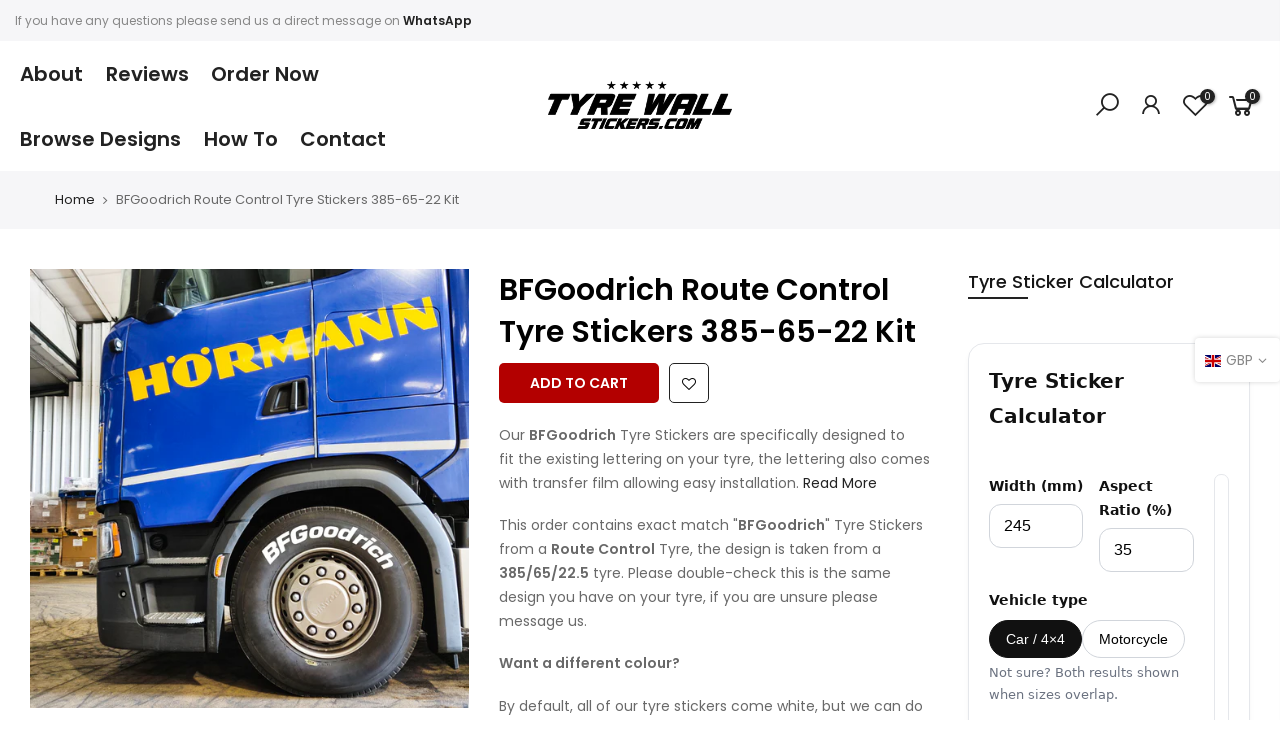

--- FILE ---
content_type: text/html; charset=utf-8
request_url: https://tyrewallstickers.com/products/bfgoodrich-route-control-tyre-stickers-385-65-22
body_size: 52871
content:
<!doctype html>
<html class="no-js" lang="en">
<head>
  <meta name="google-site-verification" content="0ojecUlaEmEGY5LrqGwBIJ5XalKNTWfTnP34X9Clppo" />
  <script src="//d1liekpayvooaz.cloudfront.net/apps/customizery/customizery.js?shop=tyre-wall-stickers.myshopify.com"></script>
  
<!-- Added by AVADA SEO Suite -->



<meta property="og:site_name" content="Tyre Wall Stickers - High Performance Tyre Lettering - Shipping World Wide">
<meta property="og:url" content="https://tyrewallstickers.com/products/bfgoodrich-route-control-tyre-stickers-385-65-22">
<meta property="og:title" content="BFGoodrich Route Control Tyre Stickers 385-65-22 Kit">
<meta property="og:type" content="product">
<meta property="og:description" content="Our BFGoodrich Tyre Stickers are specifically designed to fit the existing lettering on your tyre, the lettering also comes with transfer film allowing easy installation. Read More This order contains exact match &quot;BFGoodrich&quot; Tyre Stickers from a Route Control Tyre, the design is taken from a 385/65/22.5 tyre. Please d"><meta property="product:availability" content="instock">
  <meta property="product:price:amount" content="149.99">
  <meta property="product:price:currency" content="GBP"><meta property="og:image" content="http://tyrewallstickers.com/cdn/shop/products/85mmBFGoodrichRouteControlTyreStickers.jpg?v=1643658232">
<meta property="og:image:secure_url" content="https://tyrewallstickers.com/cdn/shop/products/85mmBFGoodrichRouteControlTyreStickers.jpg?v=1643658232">
<meta property="og:image:width" content="3456">
<meta property="og:image:height" content="3456">
<meta property="og:image:alt" content="BFGoodrich Route Control Tyre Stickers 385-65-22 Kit">
    
<meta name="twitter:site" content="@Tyre Wall Stickers - High Performance Tyre Lettering - Shipping World Wide"><meta name="twitter:card" content="summary_large_image">
<meta name="twitter:title" content="BFGoodrich Route Control Tyre Stickers 385-65-22 Kit">
<meta name="twitter:description" content="Our BFGoodrich Tyre Stickers are specifically designed to fit the existing lettering on your tyre, the lettering also comes with transfer...">
<meta name="twitter:image" content="http://tyrewallstickers.com/cdn/shop/products/85mmBFGoodrichRouteControlTyreStickers.jpg?v=1643658232">
    




<meta name="twitter:image" content="http://tyrewallstickers.com/cdn/shop/products/85mmBFGoodrichRouteControlTyreStickers.jpg?v=1643658232">
    
<script>window.FPConfig = {};window.FPConfig.ignoreKeywords=["/cart","/account"]</script>



<!-- Added by AVADA SEO Suite: Product Structured Data -->
<script type="application/ld+json">{
"@context": "https://schema.org/",
"@type": "Product",
"@id": "https:\/\/tyrewallstickers.com\/products\/bfgoodrich-route-control-tyre-stickers-385-65-22#product",
"name": "BFGoodrich Route Control Tyre Stickers 385-65-22 Kit",
"description": "Our BFGoodrich Tyre Stickers are specifically designed to fit the existing lettering on your tyre, the lettering also comes with transfer film allowing easy installation. Read MoreThis order contains exact match &quot;BFGoodrich&quot; Tyre Stickers from a Route Control Tyre, the design is taken from a 385/65/22.5 tyre. Please double-check this is the same design you have on your tyre, if you are unsure please message us. Want a different colour?By default, all of our tyre stickers come white, but we can do them in the following colours (just leave a note at checkout): Yellow, Sunflower Yellow (rich gold colour), Red, Orange, Blue, Silver, Dark Grey, Pink, Purple, Matte Gold. Can&#39;t find your design?If you can&#39;t find your design we will ask you to supply a stencil of the lettering on your tyre, this can be done by using an A4 piece of paper and a wax crayon. Simply hold the A4 paper against the raised letters on the tyre and scrub against it, this will create a nice clean edge which we can then trace around (the cleaner the edge, the better the end result will be). Please post this to us at Tyre Wall Stickers, 45 North End, Hallaton, LE16 8UJ and we will take care of the rest.Each kit comes with the following, x6 Decals (Enough for 6 tyres), x3 TWS Adhesive, TWS Tyre Cleaner (UK Only), Installation GuideThis kit includes:- x6 85mm BFGoodrich  Tyre Stickers (Enough for 6 tyres, one per tyre)- Instructional Guide- x2 TWS Tyre Sticker Adhesive- TWS Tyre Cleaner (UK Orders Only)DIY Tools Needed: A microfibre cloth and 120grit sandpaper for tyre prep (Recommended) ",
"brand": {
  "@type": "Brand",
  "name": "Tyre Wall Stickers"
},
"offers": {
  "@type": "Offer",
  "price": "149.99",
  "priceCurrency": "GBP",
  "itemCondition": "https://schema.org/NewCondition",
  "availability": "https://schema.org/InStock",
  "url": "https://tyrewallstickers.com/products/bfgoodrich-route-control-tyre-stickers-385-65-22"
},
"image": [
  "https://tyrewallstickers.com/cdn/shop/products/85mmBFGoodrichRouteControlTyreStickers.jpg?v=1643658232"
],
"releaseDate": "2025-09-12 13:53:22 +0100",
"sku": "",
"mpn": ""}</script>
<!-- /Added by AVADA SEO Suite --><!-- Added by AVADA SEO Suite: Breadcrumb Structured Data  -->
<script type="application/ld+json">{
  "@context": "https://schema.org",
  "@type": "BreadcrumbList",
  "itemListElement": [{
    "@type": "ListItem",
    "position": 1,
    "name": "Home",
    "item": "https://tyrewallstickers.com"
  }, {
    "@type": "ListItem",
    "position": 2,
    "name": "BFGoodrich Route Control Tyre Stickers 385-65-22 Kit",
    "item": "https://tyrewallstickers.com/products/bfgoodrich-route-control-tyre-stickers-385-65-22"
  }]
}
</script>
<!-- Added by AVADA SEO Suite -->


<!-- /Added by AVADA SEO Suite -->

   <script src="https://code.jquery.com/jquery-3.2.1.min.js"></script> 
  <meta charset="utf-8">
  <meta name="viewport" content="width=device-width, initial-scale=1, shrink-to-fit=no, user-scalable=no">
  <meta name="theme-color" content="#b30000">
  <meta name="format-detection" content="telephone=no">
  <link rel="canonical" href="https://tyrewallstickers.com/products/bfgoodrich-route-control-tyre-stickers-385-65-22"><link rel="prefetch" as="document" href="https://tyrewallstickers.com">
  <link rel="dns-prefetch" href="https://cdn.shopify.com" crossorigin>
  <link rel="dns-prefetch" href="https://fonts.shopifycdn.com" crossorigin>
  <link rel="dns-prefetch" href="https://fonts.googleapis.com" crossorigin>
  <link rel="preconnect" href="https://cdn.shopify.com" crossorigin>
  <link rel="preconnect" href="https://fonts.shopify.com" crossorigin>
  <link rel="preconnect" href="https://fonts.googleapis.com" crossorigin>
  <link rel="preconnect" href="https://monorail-edge.shopifysvc.com">
  <link rel="preload" as="style" href="//tyrewallstickers.com/cdn/shop/t/10/assets/pre_theme.min.css?v=38211096538102946161632953573">
  <link rel="preload" as="style" href="//tyrewallstickers.com/cdn/shop/t/10/assets/theme.css?enable_css_minification=1&v=34417172174619677661741198525"><title>BFGoodrich Route Control Tyre Stickers 385-65-22 Kit &ndash; Tyre Wall Stickers</title><meta name="description" content="Our BFGoodrich Tyre Stickers are specifically designed to fit the existing lettering on your tyre, the lettering also comes with transfer film allowing easy installation. Read More This order contains exact match &quot;BFGoodrich&quot; Tyre Stickers from a Route Control Tyre, the design is taken from a 385/65/22.5 tyre. Please d"><link rel="shortcut icon" type="image/png" href="//tyrewallstickers.com/cdn/shop/files/Favicon_32x.jpg?v=1618067877"><link rel="apple-touch-icon-precomposed" type="image/png" sizes="152x152" href="//tyrewallstickers.com/cdn/shop/files/Favicon_5f59a2ff-febe-4bb3-bdab-39d3c3bac43b_152x.jpg?v=1618067878"><!-- social-meta-tags.liquid --><meta name="keywords" content="BFGoodrich Route Control Tyre Stickers 385-65-22 Kit,Tyre Wall Stickers,tyrewallstickers.com"/><meta name="author" content="Tyre Wall Stickers"><meta property="og:site_name" content="Tyre Wall Stickers">
<meta property="og:url" content="https://tyrewallstickers.com/products/bfgoodrich-route-control-tyre-stickers-385-65-22">
<meta property="og:title" content="BFGoodrich Route Control Tyre Stickers 385-65-22 Kit">
<meta property="og:type" content="og:product">
<meta property="og:description" content="Our BFGoodrich Tyre Stickers are specifically designed to fit the existing lettering on your tyre, the lettering also comes with transfer film allowing easy installation. Read More This order contains exact match &quot;BFGoodrich&quot; Tyre Stickers from a Route Control Tyre, the design is taken from a 385/65/22.5 tyre. Please d"><meta property="product:price:amount" content="149.99">
  <meta property="product:price:amount" content="GBP"><meta property="og:image" content="http://tyrewallstickers.com/cdn/shop/products/85mmBFGoodrichRouteControlTyreStickers_1200x1200.jpg?v=1643658232"><meta property="og:image:secure_url" content="https://tyrewallstickers.com/cdn/shop/products/85mmBFGoodrichRouteControlTyreStickers_1200x1200.jpg?v=1643658232"><meta name="twitter:card" content="summary_large_image">
<meta name="twitter:title" content="BFGoodrich Route Control Tyre Stickers 385-65-22 Kit">
<meta name="twitter:description" content="Our BFGoodrich Tyre Stickers are specifically designed to fit the existing lettering on your tyre, the lettering also comes with transfer film allowing easy installation. Read More This order contains exact match &quot;BFGoodrich&quot; Tyre Stickers from a Route Control Tyre, the design is taken from a 385/65/22.5 tyre. Please d">
<link href="//tyrewallstickers.com/cdn/shop/t/10/assets/pre_theme.min.css?v=38211096538102946161632953573" rel="stylesheet" type="text/css" media="all" /><link rel="preload" as="script" href="//tyrewallstickers.com/cdn/shop/t/10/assets/lazysizes.min.js?v=161060838712171474501632953555">
<link rel="preload" as="script" href="//tyrewallstickers.com/cdn/shop/t/10/assets/nt_vendor.min.js?v=63039283586479772611632953566">
<script>document.documentElement.className = document.documentElement.className.replace('no-js', 'yes-js');const t_name = "product",designMode = false,t_cartCount = 0,ThemeNameT4='kalles',ThemeNameT42='ThemeIdT4Kalles',themeIDt4 = 127488262337,ck_hostname = 'kalles-niche-none',ThemeIdT4 = "true",SopEmlT4="sales@tyrewallstickers.com",ThemePuT4 = '#purchase_codet4',t_shop_currency = "GBP", t_moneyFormat = "£{{amount}}", t_cart_url = "\/cart", pr_re_url = "\/recommendations\/products"; try {var T4AgentNT = (navigator.userAgent.indexOf('Chrome-Lighthouse') == -1)}catch(err){var T4AgentNT = true} function onloadt4relcss(_this) {_this.onload=null;if(T4AgentNT){_this.rel='stylesheet'}} if (performance.navigation.type === 2) {location.reload(true);}</script>
<link rel="preload" href="//tyrewallstickers.com/cdn/shop/t/10/assets/style.min.css?v=6076713256914628631632953589" as="style" onload="onloadt4relcss(this)"><link href="//tyrewallstickers.com/cdn/shop/t/10/assets/theme.css?enable_css_minification=1&amp;v=34417172174619677661741198525" rel="stylesheet" type="text/css" media="all" /><link rel="preload" href="https://fonts.googleapis.com/css?family=Poppins:300,300i,400,400i,500,500i,600,600i,700,700i,800,800i|Rowdies:300,300i,400,400i,500,500i&display=swap" as="style" onload="onloadt4relcss(this)"><link id="sett_clt4" rel="preload" href="//tyrewallstickers.com/cdn/shop/t/10/assets/sett_cl.css?enable_css_minification=1&v=123392124309832141641632953585" as="style" onload="onloadt4relcss(this)"><link rel="preload" as="style" href="//tyrewallstickers.com/cdn/shop/t/10/assets/custom.css?enable_css_minification=1&v=73651247470831975221632953627"><link href="//tyrewallstickers.com/cdn/shop/t/10/assets/custom.css?enable_css_minification=1&amp;v=73651247470831975221632953627" rel="stylesheet" type="text/css" media="all" /><link rel="preload" href="//tyrewallstickers.com/cdn/shop/t/10/assets/line-awesome.min.css?v=36930450349382045261632953557" as="style" onload="onloadt4relcss(this)">
<script id="js_lzt4" src="//tyrewallstickers.com/cdn/shop/t/10/assets/lazysizes.min.js?v=161060838712171474501632953555" defer="defer"></script>
<script src="//tyrewallstickers.com/cdn/shop/t/10/assets/nt_vendor.min.js?v=63039283586479772611632953566" defer="defer" id="js_ntt4"
  data-theme='//tyrewallstickers.com/cdn/shop/t/10/assets/nt_theme.min.js?v=12132614785586392471632953565'
  data-stt='//tyrewallstickers.com/cdn/shop/t/10/assets/nt_settings.js?enable_js_minification=1&v=45743045737620957501632953628'
  data-cat='//tyrewallstickers.com/cdn/shop/t/10/assets/cat.min.js?v=98848907601179123791632953526' 
  data-sw='//tyrewallstickers.com/cdn/shop/t/10/assets/swatch.min.js?v=135696127065487544911632953591'
  data-prjs='//tyrewallstickers.com/cdn/shop/t/10/assets/produc.min.js?v=66856717831304081821632953574' 
  data-mail='//tyrewallstickers.com/cdn/shop/t/10/assets/platform_mail.min.js?v=120104920183136925081632953571'
  data-my='//tyrewallstickers.com/cdn/shop/t/10/assets/my.js?v=111603181540343972631632953561' data-cusp='//tyrewallstickers.com/cdn/shop/t/10/assets/my.js?v=111603181540343972631632953561' data-cur='//tyrewallstickers.com/cdn/shop/t/10/assets/my.js?v=111603181540343972631632953561' data-mdl='//tyrewallstickers.com/cdn/shop/t/10/assets/module.min.js?v=72712877271928395091632953560'
  data-map='//tyrewallstickers.com/cdn/shop/t/10/assets/maplace.min.js?v=123640464312137447171632953559'
  data-time='//tyrewallstickers.com/cdn/shop/t/10/assets/spacetime.min.js?v=818'
  data-ins='//tyrewallstickers.com/cdn/shop/t/10/assets/nt_instagram.min.js?v=132847357865388594491632953563'
  data-user='//tyrewallstickers.com/cdn/shop/t/10/assets/interactable.min.js?v=128368856210157487661632953542'
  data-add='//s7.addthis.com/js/300/addthis_widget.js#pubid=ra-56efaa05a768bd19'
  data-klaviyo='//www.klaviyo.com/media/js/public/klaviyo_subscribe.js'
  data-font='iconKalles , fakalles , Pe-icon-7-stroke , Font Awesome 5 Free:n9'
  data-fm='Poppins'
  data-spcmn='//tyrewallstickers.com/cdn/shopifycloud/storefront/assets/themes_support/shopify_common-5f594365.js'
  data-cust='//tyrewallstickers.com/cdn/shop/t/10/assets/customerclnt.min.js?v=71352788738707286341632953530'
  data-cusjs='none'
  data-desadm='//tyrewallstickers.com/cdn/shop/t/10/assets/des_adm.min.js?v=130172846959513848691632953531'
  data-otherryv='//tyrewallstickers.com/cdn/shop/t/10/assets/reviewOther.js?enable_js_minification=1&v=72029929378534401331632953584'></script><script>window.performance && window.performance.mark && window.performance.mark('shopify.content_for_header.start');</script><meta name="google-site-verification" content="0ojecUlaEmEGY5LrqGwBIJ5XalKNTWfTnP34X9Clppo">
<meta name="google-site-verification" content="0ojecUlaEmEGY5LrqGwBIJ5XalKNTWfTnP34X9Clppo">
<meta name="facebook-domain-verification" content="lcu5x19are2xfjuccdovrwdy07e0nb">
<meta id="shopify-digital-wallet" name="shopify-digital-wallet" content="/55576625345/digital_wallets/dialog">
<meta name="shopify-checkout-api-token" content="f570a682277d2d8978546af487f273cc">
<meta id="in-context-paypal-metadata" data-shop-id="55576625345" data-venmo-supported="false" data-environment="production" data-locale="en_US" data-paypal-v4="true" data-currency="GBP">
<link rel="alternate" hreflang="x-default" href="https://tyrewallstickers.com/products/bfgoodrich-route-control-tyre-stickers-385-65-22">
<link rel="alternate" hreflang="en" href="https://tyrewallstickers.com/products/bfgoodrich-route-control-tyre-stickers-385-65-22">
<link rel="alternate" hreflang="en-NL" href="https://tyrewallstickers.com/en-nl/products/bfgoodrich-route-control-tyre-stickers-385-65-22">
<link rel="alternate" hreflang="nl-NL" href="https://tyrewallstickers.com/nl-nl/products/bfgoodrich-route-control-tyre-stickers-385-65-22">
<link rel="alternate" hreflang="en-DE" href="https://tyrewallstickers.com/en-de/products/bfgoodrich-route-control-tyre-stickers-385-65-22">
<link rel="alternate" hreflang="de-DE" href="https://tyrewallstickers.com/de-de/products/bfgoodrich-route-control-tyre-stickers-385-65-22">
<link rel="alternate" hreflang="en-IE" href="https://tyrewallstickers.com/en-ie/products/bfgoodrich-route-control-tyre-stickers-385-65-22">
<link rel="alternate" type="application/json+oembed" href="https://tyrewallstickers.com/products/bfgoodrich-route-control-tyre-stickers-385-65-22.oembed">
<script async="async" src="/checkouts/internal/preloads.js?locale=en-GB"></script>
<link rel="preconnect" href="https://shop.app" crossorigin="anonymous">
<script async="async" src="https://shop.app/checkouts/internal/preloads.js?locale=en-GB&shop_id=55576625345" crossorigin="anonymous"></script>
<script id="apple-pay-shop-capabilities" type="application/json">{"shopId":55576625345,"countryCode":"GB","currencyCode":"GBP","merchantCapabilities":["supports3DS"],"merchantId":"gid:\/\/shopify\/Shop\/55576625345","merchantName":"Tyre Wall Stickers","requiredBillingContactFields":["postalAddress","email"],"requiredShippingContactFields":["postalAddress","email"],"shippingType":"shipping","supportedNetworks":["visa","maestro","masterCard","amex","discover","elo"],"total":{"type":"pending","label":"Tyre Wall Stickers","amount":"1.00"},"shopifyPaymentsEnabled":true,"supportsSubscriptions":true}</script>
<script id="shopify-features" type="application/json">{"accessToken":"f570a682277d2d8978546af487f273cc","betas":["rich-media-storefront-analytics"],"domain":"tyrewallstickers.com","predictiveSearch":true,"shopId":55576625345,"locale":"en"}</script>
<script>var Shopify = Shopify || {};
Shopify.shop = "tyre-wall-stickers.myshopify.com";
Shopify.locale = "en";
Shopify.currency = {"active":"GBP","rate":"1.0"};
Shopify.country = "GB";
Shopify.theme = {"name":"Copy of TWS","id":127488262337,"schema_name":"Kalles","schema_version":"2.3","theme_store_id":null,"role":"main"};
Shopify.theme.handle = "null";
Shopify.theme.style = {"id":null,"handle":null};
Shopify.cdnHost = "tyrewallstickers.com/cdn";
Shopify.routes = Shopify.routes || {};
Shopify.routes.root = "/";</script>
<script type="module">!function(o){(o.Shopify=o.Shopify||{}).modules=!0}(window);</script>
<script>!function(o){function n(){var o=[];function n(){o.push(Array.prototype.slice.apply(arguments))}return n.q=o,n}var t=o.Shopify=o.Shopify||{};t.loadFeatures=n(),t.autoloadFeatures=n()}(window);</script>
<script>
  window.ShopifyPay = window.ShopifyPay || {};
  window.ShopifyPay.apiHost = "shop.app\/pay";
  window.ShopifyPay.redirectState = null;
</script>
<script id="shop-js-analytics" type="application/json">{"pageType":"product"}</script>
<script defer="defer" async type="module" src="//tyrewallstickers.com/cdn/shopifycloud/shop-js/modules/v2/client.init-shop-cart-sync_WVOgQShq.en.esm.js"></script>
<script defer="defer" async type="module" src="//tyrewallstickers.com/cdn/shopifycloud/shop-js/modules/v2/chunk.common_C_13GLB1.esm.js"></script>
<script defer="defer" async type="module" src="//tyrewallstickers.com/cdn/shopifycloud/shop-js/modules/v2/chunk.modal_CLfMGd0m.esm.js"></script>
<script type="module">
  await import("//tyrewallstickers.com/cdn/shopifycloud/shop-js/modules/v2/client.init-shop-cart-sync_WVOgQShq.en.esm.js");
await import("//tyrewallstickers.com/cdn/shopifycloud/shop-js/modules/v2/chunk.common_C_13GLB1.esm.js");
await import("//tyrewallstickers.com/cdn/shopifycloud/shop-js/modules/v2/chunk.modal_CLfMGd0m.esm.js");

  window.Shopify.SignInWithShop?.initShopCartSync?.({"fedCMEnabled":true,"windoidEnabled":true});

</script>
<script>
  window.Shopify = window.Shopify || {};
  if (!window.Shopify.featureAssets) window.Shopify.featureAssets = {};
  window.Shopify.featureAssets['shop-js'] = {"shop-cart-sync":["modules/v2/client.shop-cart-sync_DuR37GeY.en.esm.js","modules/v2/chunk.common_C_13GLB1.esm.js","modules/v2/chunk.modal_CLfMGd0m.esm.js"],"init-fed-cm":["modules/v2/client.init-fed-cm_BucUoe6W.en.esm.js","modules/v2/chunk.common_C_13GLB1.esm.js","modules/v2/chunk.modal_CLfMGd0m.esm.js"],"shop-toast-manager":["modules/v2/client.shop-toast-manager_B0JfrpKj.en.esm.js","modules/v2/chunk.common_C_13GLB1.esm.js","modules/v2/chunk.modal_CLfMGd0m.esm.js"],"init-shop-cart-sync":["modules/v2/client.init-shop-cart-sync_WVOgQShq.en.esm.js","modules/v2/chunk.common_C_13GLB1.esm.js","modules/v2/chunk.modal_CLfMGd0m.esm.js"],"shop-button":["modules/v2/client.shop-button_B_U3bv27.en.esm.js","modules/v2/chunk.common_C_13GLB1.esm.js","modules/v2/chunk.modal_CLfMGd0m.esm.js"],"init-windoid":["modules/v2/client.init-windoid_DuP9q_di.en.esm.js","modules/v2/chunk.common_C_13GLB1.esm.js","modules/v2/chunk.modal_CLfMGd0m.esm.js"],"shop-cash-offers":["modules/v2/client.shop-cash-offers_BmULhtno.en.esm.js","modules/v2/chunk.common_C_13GLB1.esm.js","modules/v2/chunk.modal_CLfMGd0m.esm.js"],"pay-button":["modules/v2/client.pay-button_CrPSEbOK.en.esm.js","modules/v2/chunk.common_C_13GLB1.esm.js","modules/v2/chunk.modal_CLfMGd0m.esm.js"],"init-customer-accounts":["modules/v2/client.init-customer-accounts_jNk9cPYQ.en.esm.js","modules/v2/client.shop-login-button_DJ5ldayH.en.esm.js","modules/v2/chunk.common_C_13GLB1.esm.js","modules/v2/chunk.modal_CLfMGd0m.esm.js"],"avatar":["modules/v2/client.avatar_BTnouDA3.en.esm.js"],"checkout-modal":["modules/v2/client.checkout-modal_pBPyh9w8.en.esm.js","modules/v2/chunk.common_C_13GLB1.esm.js","modules/v2/chunk.modal_CLfMGd0m.esm.js"],"init-shop-for-new-customer-accounts":["modules/v2/client.init-shop-for-new-customer-accounts_BUoCy7a5.en.esm.js","modules/v2/client.shop-login-button_DJ5ldayH.en.esm.js","modules/v2/chunk.common_C_13GLB1.esm.js","modules/v2/chunk.modal_CLfMGd0m.esm.js"],"init-customer-accounts-sign-up":["modules/v2/client.init-customer-accounts-sign-up_CnczCz9H.en.esm.js","modules/v2/client.shop-login-button_DJ5ldayH.en.esm.js","modules/v2/chunk.common_C_13GLB1.esm.js","modules/v2/chunk.modal_CLfMGd0m.esm.js"],"init-shop-email-lookup-coordinator":["modules/v2/client.init-shop-email-lookup-coordinator_CzjY5t9o.en.esm.js","modules/v2/chunk.common_C_13GLB1.esm.js","modules/v2/chunk.modal_CLfMGd0m.esm.js"],"shop-follow-button":["modules/v2/client.shop-follow-button_CsYC63q7.en.esm.js","modules/v2/chunk.common_C_13GLB1.esm.js","modules/v2/chunk.modal_CLfMGd0m.esm.js"],"shop-login-button":["modules/v2/client.shop-login-button_DJ5ldayH.en.esm.js","modules/v2/chunk.common_C_13GLB1.esm.js","modules/v2/chunk.modal_CLfMGd0m.esm.js"],"shop-login":["modules/v2/client.shop-login_B9ccPdmx.en.esm.js","modules/v2/chunk.common_C_13GLB1.esm.js","modules/v2/chunk.modal_CLfMGd0m.esm.js"],"lead-capture":["modules/v2/client.lead-capture_D0K_KgYb.en.esm.js","modules/v2/chunk.common_C_13GLB1.esm.js","modules/v2/chunk.modal_CLfMGd0m.esm.js"],"payment-terms":["modules/v2/client.payment-terms_BWmiNN46.en.esm.js","modules/v2/chunk.common_C_13GLB1.esm.js","modules/v2/chunk.modal_CLfMGd0m.esm.js"]};
</script>
<script>(function() {
  var isLoaded = false;
  function asyncLoad() {
    if (isLoaded) return;
    isLoaded = true;
    var urls = ["https:\/\/api.omegatheme.com\/facebook-chat\/facebook-chat.js?v=1625841867\u0026shop=tyre-wall-stickers.myshopify.com","https:\/\/ecommplugins-scripts.trustpilot.com\/v2.1\/js\/header.min.js?settings=eyJrZXkiOiI4MVZkQ0NUZzJmRGJ0MmVUIiwicyI6Im5vbmUifQ==\u0026shop=tyre-wall-stickers.myshopify.com","https:\/\/ecommplugins-trustboxsettings.trustpilot.com\/tyre-wall-stickers.myshopify.com.js?settings=1714420956711\u0026shop=tyre-wall-stickers.myshopify.com","https:\/\/widget.trustpilot.com\/bootstrap\/v5\/tp.widget.sync.bootstrap.min.js?shop=tyre-wall-stickers.myshopify.com","https:\/\/cdn1.avada.io\/flying-pages\/module.js?shop=tyre-wall-stickers.myshopify.com","\/\/d1liekpayvooaz.cloudfront.net\/apps\/customizery\/customizery.js?shop=tyre-wall-stickers.myshopify.com","\/\/code.tidio.co\/3ycxjz6yb70uvt4geyc1mkbpbahdcboy.js?shop=tyre-wall-stickers.myshopify.com","https:\/\/static.shareasale.com\/json\/shopify\/deduplication.js?shop=tyre-wall-stickers.myshopify.com","https:\/\/static.shareasale.com\/json\/shopify\/shareasale-tracking.js?sasmid=116619\u0026ssmtid=19038\u0026shop=tyre-wall-stickers.myshopify.com","https:\/\/seo.apps.avada.io\/avada-seo-installed.js?shop=tyre-wall-stickers.myshopify.com","https:\/\/static.klaviyo.com\/onsite\/js\/klaviyo.js?company_id=Xypc7s\u0026shop=tyre-wall-stickers.myshopify.com","https:\/\/static.klaviyo.com\/onsite\/js\/klaviyo.js?company_id=Xypc7s\u0026shop=tyre-wall-stickers.myshopify.com","\/\/cdn.shopify.com\/proxy\/ae6a6147404305e73d4dd28b3aaa92d55fbd00cbdcea2437a59afbdc5bb338fa\/static.cdn.printful.com\/static\/js\/external\/shopify-product-customizer.js?v=0.28\u0026shop=tyre-wall-stickers.myshopify.com\u0026sp-cache-control=cHVibGljLCBtYXgtYWdlPTkwMA","https:\/\/s3.eu-west-1.amazonaws.com\/production-klarna-il-shopify-osm\/a6c5e37d3b587ca7438f15aa90b429b47085a035\/tyre-wall-stickers.myshopify.com-1708608524516.js?shop=tyre-wall-stickers.myshopify.com","\/\/cdn.shopify.com\/proxy\/fb72399054214945ef92b092cb4b227512f3179edd17a0358ccc1c74d0c1613b\/api.goaffpro.com\/loader.js?shop=tyre-wall-stickers.myshopify.com\u0026sp-cache-control=cHVibGljLCBtYXgtYWdlPTkwMA"];
    for (var i = 0; i < urls.length; i++) {
      var s = document.createElement('script');
      s.type = 'text/javascript';
      s.async = true;
      s.src = urls[i];
      var x = document.getElementsByTagName('script')[0];
      x.parentNode.insertBefore(s, x);
    }
  };
  if(window.attachEvent) {
    window.attachEvent('onload', asyncLoad);
  } else {
    window.addEventListener('load', asyncLoad, false);
  }
})();</script>
<script id="__st">var __st={"a":55576625345,"offset":0,"reqid":"cd54914f-d39e-4eea-be46-d7ed46987849-1769694322","pageurl":"tyrewallstickers.com\/products\/bfgoodrich-route-control-tyre-stickers-385-65-22","u":"e567e48dc315","p":"product","rtyp":"product","rid":7539518701810};</script>
<script>window.ShopifyPaypalV4VisibilityTracking = true;</script>
<script id="captcha-bootstrap">!function(){'use strict';const t='contact',e='account',n='new_comment',o=[[t,t],['blogs',n],['comments',n],[t,'customer']],c=[[e,'customer_login'],[e,'guest_login'],[e,'recover_customer_password'],[e,'create_customer']],r=t=>t.map((([t,e])=>`form[action*='/${t}']:not([data-nocaptcha='true']) input[name='form_type'][value='${e}']`)).join(','),a=t=>()=>t?[...document.querySelectorAll(t)].map((t=>t.form)):[];function s(){const t=[...o],e=r(t);return a(e)}const i='password',u='form_key',d=['recaptcha-v3-token','g-recaptcha-response','h-captcha-response',i],f=()=>{try{return window.sessionStorage}catch{return}},m='__shopify_v',_=t=>t.elements[u];function p(t,e,n=!1){try{const o=window.sessionStorage,c=JSON.parse(o.getItem(e)),{data:r}=function(t){const{data:e,action:n}=t;return t[m]||n?{data:e,action:n}:{data:t,action:n}}(c);for(const[e,n]of Object.entries(r))t.elements[e]&&(t.elements[e].value=n);n&&o.removeItem(e)}catch(o){console.error('form repopulation failed',{error:o})}}const l='form_type',E='cptcha';function T(t){t.dataset[E]=!0}const w=window,h=w.document,L='Shopify',v='ce_forms',y='captcha';let A=!1;((t,e)=>{const n=(g='f06e6c50-85a8-45c8-87d0-21a2b65856fe',I='https://cdn.shopify.com/shopifycloud/storefront-forms-hcaptcha/ce_storefront_forms_captcha_hcaptcha.v1.5.2.iife.js',D={infoText:'Protected by hCaptcha',privacyText:'Privacy',termsText:'Terms'},(t,e,n)=>{const o=w[L][v],c=o.bindForm;if(c)return c(t,g,e,D).then(n);var r;o.q.push([[t,g,e,D],n]),r=I,A||(h.body.append(Object.assign(h.createElement('script'),{id:'captcha-provider',async:!0,src:r})),A=!0)});var g,I,D;w[L]=w[L]||{},w[L][v]=w[L][v]||{},w[L][v].q=[],w[L][y]=w[L][y]||{},w[L][y].protect=function(t,e){n(t,void 0,e),T(t)},Object.freeze(w[L][y]),function(t,e,n,w,h,L){const[v,y,A,g]=function(t,e,n){const i=e?o:[],u=t?c:[],d=[...i,...u],f=r(d),m=r(i),_=r(d.filter((([t,e])=>n.includes(e))));return[a(f),a(m),a(_),s()]}(w,h,L),I=t=>{const e=t.target;return e instanceof HTMLFormElement?e:e&&e.form},D=t=>v().includes(t);t.addEventListener('submit',(t=>{const e=I(t);if(!e)return;const n=D(e)&&!e.dataset.hcaptchaBound&&!e.dataset.recaptchaBound,o=_(e),c=g().includes(e)&&(!o||!o.value);(n||c)&&t.preventDefault(),c&&!n&&(function(t){try{if(!f())return;!function(t){const e=f();if(!e)return;const n=_(t);if(!n)return;const o=n.value;o&&e.removeItem(o)}(t);const e=Array.from(Array(32),(()=>Math.random().toString(36)[2])).join('');!function(t,e){_(t)||t.append(Object.assign(document.createElement('input'),{type:'hidden',name:u})),t.elements[u].value=e}(t,e),function(t,e){const n=f();if(!n)return;const o=[...t.querySelectorAll(`input[type='${i}']`)].map((({name:t})=>t)),c=[...d,...o],r={};for(const[a,s]of new FormData(t).entries())c.includes(a)||(r[a]=s);n.setItem(e,JSON.stringify({[m]:1,action:t.action,data:r}))}(t,e)}catch(e){console.error('failed to persist form',e)}}(e),e.submit())}));const S=(t,e)=>{t&&!t.dataset[E]&&(n(t,e.some((e=>e===t))),T(t))};for(const o of['focusin','change'])t.addEventListener(o,(t=>{const e=I(t);D(e)&&S(e,y())}));const B=e.get('form_key'),M=e.get(l),P=B&&M;t.addEventListener('DOMContentLoaded',(()=>{const t=y();if(P)for(const e of t)e.elements[l].value===M&&p(e,B);[...new Set([...A(),...v().filter((t=>'true'===t.dataset.shopifyCaptcha))])].forEach((e=>S(e,t)))}))}(h,new URLSearchParams(w.location.search),n,t,e,['guest_login'])})(!0,!0)}();</script>
<script integrity="sha256-4kQ18oKyAcykRKYeNunJcIwy7WH5gtpwJnB7kiuLZ1E=" data-source-attribution="shopify.loadfeatures" defer="defer" src="//tyrewallstickers.com/cdn/shopifycloud/storefront/assets/storefront/load_feature-a0a9edcb.js" crossorigin="anonymous"></script>
<script crossorigin="anonymous" defer="defer" src="//tyrewallstickers.com/cdn/shopifycloud/storefront/assets/shopify_pay/storefront-65b4c6d7.js?v=20250812"></script>
<script data-source-attribution="shopify.dynamic_checkout.dynamic.init">var Shopify=Shopify||{};Shopify.PaymentButton=Shopify.PaymentButton||{isStorefrontPortableWallets:!0,init:function(){window.Shopify.PaymentButton.init=function(){};var t=document.createElement("script");t.src="https://tyrewallstickers.com/cdn/shopifycloud/portable-wallets/latest/portable-wallets.en.js",t.type="module",document.head.appendChild(t)}};
</script>
<script data-source-attribution="shopify.dynamic_checkout.buyer_consent">
  function portableWalletsHideBuyerConsent(e){var t=document.getElementById("shopify-buyer-consent"),n=document.getElementById("shopify-subscription-policy-button");t&&n&&(t.classList.add("hidden"),t.setAttribute("aria-hidden","true"),n.removeEventListener("click",e))}function portableWalletsShowBuyerConsent(e){var t=document.getElementById("shopify-buyer-consent"),n=document.getElementById("shopify-subscription-policy-button");t&&n&&(t.classList.remove("hidden"),t.removeAttribute("aria-hidden"),n.addEventListener("click",e))}window.Shopify?.PaymentButton&&(window.Shopify.PaymentButton.hideBuyerConsent=portableWalletsHideBuyerConsent,window.Shopify.PaymentButton.showBuyerConsent=portableWalletsShowBuyerConsent);
</script>
<script data-source-attribution="shopify.dynamic_checkout.cart.bootstrap">document.addEventListener("DOMContentLoaded",(function(){function t(){return document.querySelector("shopify-accelerated-checkout-cart, shopify-accelerated-checkout")}if(t())Shopify.PaymentButton.init();else{new MutationObserver((function(e,n){t()&&(Shopify.PaymentButton.init(),n.disconnect())})).observe(document.body,{childList:!0,subtree:!0})}}));
</script>
<link id="shopify-accelerated-checkout-styles" rel="stylesheet" media="screen" href="https://tyrewallstickers.com/cdn/shopifycloud/portable-wallets/latest/accelerated-checkout-backwards-compat.css" crossorigin="anonymous">
<style id="shopify-accelerated-checkout-cart">
        #shopify-buyer-consent {
  margin-top: 1em;
  display: inline-block;
  width: 100%;
}

#shopify-buyer-consent.hidden {
  display: none;
}

#shopify-subscription-policy-button {
  background: none;
  border: none;
  padding: 0;
  text-decoration: underline;
  font-size: inherit;
  cursor: pointer;
}

#shopify-subscription-policy-button::before {
  box-shadow: none;
}

      </style>

<script>window.performance && window.performance.mark && window.performance.mark('shopify.content_for_header.end');</script>



<!-- Global site tag (gtag.js) - Google Analytics -->
<script async src="https://www.googletagmanager.com/gtag/js?UA-56489413-20"></script>
<script>
  window.dataLayer = window.dataLayer || [];
  function gtag(){dataLayer.push(arguments);}
  gtag('js', new Date());

  gtag('config', 'UA-56489413-20');
</script>


  
  <!-- Global site tag (gtag.js) - Google Ads: 961270993 -->
<script async src="https://www.googletagmanager.com/gtag/js?id=AW-961270993"></script>
<script>
  window.dataLayer = window.dataLayer || [];
  function gtag(){dataLayer.push(arguments);}
  gtag('js', new Date());

  gtag('config', 'AW-961270993');
</script>

<script>
  gtag('config', 'AW-961270993/QT6WCNfB3vQCENGpr8oD', {
    'phone_conversion_number': '01858 555 583'
  });
</script>
  
  <!-- Taboola Pixel Code -->
<script type='text/javascript'>
  window._tfa = window._tfa || [];
  window._tfa.push({notify: 'event', name: 'page_view', id: 1447984});
  !function (t, f, a, x) {
         if (!document.getElementById(x)) {
            t.async = 1;t.src = a;t.id=x;f.parentNode.insertBefore(t, f);
         }
  }(document.createElement('script'),
  document.getElementsByTagName('script')[0],
  '//cdn.taboola.com/libtrc/unip/1447984/tfa.js',
  'tb_tfa_script');
</script>
<!-- End of Taboola Pixel Code -->
  
  <script>(function(w,d,t,r,u){var f,n,i;w[u]=w[u]||[],f=function(){var o={ti:"149002019", tm:"shpfy_ui"};o.q=w[u],w[u]=new UET(o),w[u].push("pageLoad")},n=d.createElement(t),n.src=r,n.async=1,n.onload=n.onreadystatechange=function(){var s=this.readyState;s&&s!=="loaded"&&s!=="complete"||(f(),n.onload=n.onreadystatechange=null)},i=d.getElementsByTagName(t)[0],i.parentNode.insertBefore(n,i)})(window,document,"script","//bat.bing.com/bat.js","uetq");</script>
  
<script type="text/javascript">
  //BOOSTER APPS COMMON JS CODE
  window.BoosterApps = window.BoosterApps || {};
  window.BoosterApps.common = window.BoosterApps.common || {};
  window.BoosterApps.common.shop = {
    permanent_domain: 'tyre-wall-stickers.myshopify.com',
    currency: "GBP",
    money_format: "£{{amount}}",
    id: 55576625345
  };
  

  window.BoosterApps.common.template = 'product';
  window.BoosterApps.common.cart = {};
  window.BoosterApps.common.vapid_public_key = "BO5RJ2FA8w6MW2Qt1_MKSFtoVpVjUMLYkHb2arb7zZxEaYGTMuLvmZGabSHj8q0EwlzLWBAcAU_0z-z9Xps8kF8=";
  window.BoosterApps.global_config = {"asset_urls":{"loy":{"init_js":"https:\/\/cdn.shopify.com\/s\/files\/1\/0194\/1736\/6592\/t\/1\/assets\/ba_loy_init.js?v=1643899006","widget_js":"https:\/\/cdn.shopify.com\/s\/files\/1\/0194\/1736\/6592\/t\/1\/assets\/ba_loy_widget.js?v=1643899010","widget_css":"https:\/\/cdn.shopify.com\/s\/files\/1\/0194\/1736\/6592\/t\/1\/assets\/ba_loy_widget.css?v=1630424861"},"rev":{"init_js":null,"widget_js":null,"modal_js":null,"widget_css":null,"modal_css":null},"pu":{"init_js":"https:\/\/cdn.shopify.com\/s\/files\/1\/0194\/1736\/6592\/t\/1\/assets\/ba_pu_init.js?v=1635877170"},"bis":{"init_js":"https:\/\/cdn.shopify.com\/s\/files\/1\/0194\/1736\/6592\/t\/1\/assets\/ba_bis_init.js?v=1633795418","modal_js":"https:\/\/cdn.shopify.com\/s\/files\/1\/0194\/1736\/6592\/t\/1\/assets\/ba_bis_modal.js?v=1633795421","modal_css":"https:\/\/cdn.shopify.com\/s\/files\/1\/0194\/1736\/6592\/t\/1\/assets\/ba_bis_modal.css?v=1620346071"},"widgets":{"init_js":"https:\/\/cdn.shopify.com\/s\/files\/1\/0194\/1736\/6592\/t\/1\/assets\/ba_widget_init.js?v=1643989783","modal_js":"https:\/\/cdn.shopify.com\/s\/files\/1\/0194\/1736\/6592\/t\/1\/assets\/ba_widget_modal.js?v=1643989786","modal_css":"https:\/\/cdn.shopify.com\/s\/files\/1\/0194\/1736\/6592\/t\/1\/assets\/ba_widget_modal.css?v=1643989789"},"global":{"helper_js":"https:\/\/cdn.shopify.com\/s\/files\/1\/0194\/1736\/6592\/t\/1\/assets\/ba_tracking.js?v=1637601969"}},"proxy_paths":{"pu":"\/apps\/ba_fb_app","app_metrics":"\/apps\/ba_fb_app\/app_metrics","push_subscription":"\/apps\/ba_fb_app\/push"},"aat":["pu"],"pv":false,"sts":false,"bam":false,"base_money_format":"£{{amount}}"};



    window.BoosterApps.pu_config = {"push_prompt_cover_enabled":false,"push_prompt_cover_title":"One small step","push_prompt_cover_message":"Allow your browser to receive notifications","subscription_plan_exceeded_limits":false};

    window.BoosterApps.widgets_config = {};


  
    if (window.BoosterApps.common.template == 'product'){
      window.BoosterApps.common.product = {
        id: 7539518701810, price: 14999, handle: "bfgoodrich-route-control-tyre-stickers-385-65-22", tags: ["BF Goodrich"],
        available: true, title: "BFGoodrich Route Control Tyre Stickers 385-65-22 Kit", variants: [{"id":42401956888818,"title":"Default Title","option1":"Default Title","option2":null,"option3":null,"sku":"","requires_shipping":true,"taxable":true,"featured_image":null,"available":true,"name":"BFGoodrich Route Control Tyre Stickers 385-65-22 Kit","public_title":null,"options":["Default Title"],"price":14999,"weight":0,"compare_at_price":null,"inventory_management":null,"barcode":"","requires_selling_plan":false,"selling_plan_allocations":[]}]
      };
      window.BoosterApps.common.product.review_data = null;
    }
  

</script>


<script type="text/javascript">
  !function(e){var t={};function r(n){if(t[n])return t[n].exports;var o=t[n]={i:n,l:!1,exports:{}};return e[n].call(o.exports,o,o.exports,r),o.l=!0,o.exports}r.m=e,r.c=t,r.d=function(e,t,n){r.o(e,t)||Object.defineProperty(e,t,{enumerable:!0,get:n})},r.r=function(e){"undefined"!==typeof Symbol&&Symbol.toStringTag&&Object.defineProperty(e,Symbol.toStringTag,{value:"Module"}),Object.defineProperty(e,"__esModule",{value:!0})},r.t=function(e,t){if(1&t&&(e=r(e)),8&t)return e;if(4&t&&"object"===typeof e&&e&&e.__esModule)return e;var n=Object.create(null);if(r.r(n),Object.defineProperty(n,"default",{enumerable:!0,value:e}),2&t&&"string"!=typeof e)for(var o in e)r.d(n,o,function(t){return e[t]}.bind(null,o));return n},r.n=function(e){var t=e&&e.__esModule?function(){return e.default}:function(){return e};return r.d(t,"a",t),t},r.o=function(e,t){return Object.prototype.hasOwnProperty.call(e,t)},r.p="https://recover.rivo.io/packs/",r(r.s=45)}({45:function(e,t){}});
//# sourceMappingURL=application-825b6955f592bf082a2e.js.map

  //Global snippet for Booster Apps
  //this is updated automatically - do not edit manually.

  function loadScript(src, defer, done) {
    var js = document.createElement('script');
    js.src = src;
    js.defer = defer;
    js.onload = function(){done();};
    js.onerror = function(){
      done(new Error('Failed to load script ' + src));
    };
    document.head.appendChild(js);
  }

  function browserSupportsAllFeatures() {
    return window.Promise && window.fetch && window.Symbol;
  }

  if (browserSupportsAllFeatures()) {
    main();
  } else {
    loadScript('https://polyfill-fastly.net/v3/polyfill.min.js?features=Promise,fetch', true, main);
  }

  function loadAppScripts(){



      loadScript(window.BoosterApps.global_config.asset_urls.pu.init_js, true, function(){});

      loadScript(window.BoosterApps.global_config.asset_urls.widgets.init_js, true, function(){});
  }

  function main(err) {
    //isolate the scope
    loadScript(window.BoosterApps.global_config.asset_urls.global.helper_js, false, loadAppScripts);
  }
</script>

<script>
var loadScript_p_common = function(url, callback) {
  var script = document.createElement("script")
  script.type = "text/javascript";
  if (script.readyState) {
    script.onreadystatechange = function() {
      if (script.readyState == "loaded" ||
          script.readyState == "complete") {
        script.onreadystatechange = null;
        callback();
      }
    };
  } else {
    script.onload = function() {
      callback();
    };
  }
  script.src = url;
  document.getElementsByTagName("head")[0].appendChild(script);
};
loadScript_p_common('//cdn-zeptoapps.com/product-personalizer/pplr_common.js', function() {});
</script>

<style>
    .iti {
        position: relative;
        display: inline-block;
    }
    .iti * {
        box-sizing: border-box;
        -moz-box-sizing: border-box;
    }
    .iti__hide {
        display: none;
    }
    .iti__v-hide {
        visibility: hidden;
    }
    .iti input,
    .iti input[type="tel"],
    .iti input[type="text"] {
        position: relative;
        z-index: 0;
        margin-top: 0 !important;
        margin-bottom: 0 !important;
        padding-right: 36px;
        margin-right: 0;
    }
    .iti__flag-container {
        position: absolute;
        top: 0;
        bottom: 0;
        right: 0;
        padding: 1px;
    }
    .iti__selected-flag {
        z-index: 1;
        position: relative;
        display: flex;
        align-items: center;
        height: 100%;
        padding: 0 6px 0 8px;
    }
    .iti__arrow {
        margin-left: 6px;
        width: 0;
        height: 0;
        border-left: 3px solid transparent;
        border-right: 3px solid transparent;
        border-top: 4px solid #555;
    }
    .iti__arrow--up {
        border-top: none;
        border-bottom: 4px solid #555;
    }
    .iti__country-list {
        position: absolute;
        z-index: 2;
        list-style: none;
        text-align: left;
        padding: 0;
        margin: 0 0 0 -1px;
        box-shadow: 1px 1px 4px rgba(0, 0, 0, 0.2);
        background-color: #fff;
        border: 1px solid #ccc;
        white-space: nowrap;
        max-height: 200px;
        overflow-y: scroll;
        -webkit-overflow-scrolling: touch;
    }
    .iti__country-list--dropup {
        bottom: 100%;
        margin-bottom: -1px;
    }
    @media (max-width: 500px) {
        .iti__country-list {
            white-space: normal;
        }
    }
    .iti__flag-box {
        display: inline-block;
        width: 20px;
    }
    .iti__divider {
        padding-bottom: 5px;
        margin-bottom: 5px;
        border-bottom: 1px solid #ccc;
    }
    .iti__country {
        padding: 5px 10px;
        outline: 0;
    }
    .iti__dial-code {
        color: #999;
    }
    .iti__country.iti__highlight {
        background-color: rgba(0, 0, 0, 0.05);
    }
    .iti__country-name,
    .iti__dial-code,
    .iti__flag-box {
        vertical-align: middle;
    }
    .iti__country-name,
    .iti__flag-box {
        margin-right: 6px;
    }
    .iti--allow-dropdown input,
    .iti--allow-dropdown input[type="tel"],
    .iti--allow-dropdown input[type="text"],
    .iti--separate-dial-code input,
    .iti--separate-dial-code input[type="tel"],
    .iti--separate-dial-code input[type="text"] {
        padding-right: 6px;
        padding-left: 52px;
        margin-left: 0;
    }
    .iti--allow-dropdown .iti__flag-container,
    .iti--separate-dial-code .iti__flag-container {
        right: auto;
        left: 0;
    }
    .iti--allow-dropdown .iti__flag-container:hover {
        cursor: pointer;
    }
    .iti--allow-dropdown .iti__flag-container:hover .iti__selected-flag {
        background-color: rgba(0, 0, 0, 0.05);
    }
    .iti--allow-dropdown input[disabled] + .iti__flag-container:hover,
    .iti--allow-dropdown input[readonly] + .iti__flag-container:hover {
        cursor: default;
    }
    .iti--allow-dropdown input[disabled] + .iti__flag-container:hover .iti__selected-flag,
    .iti--allow-dropdown input[readonly] + .iti__flag-container:hover .iti__selected-flag {
        background-color: transparent;
    }
    .iti--separate-dial-code .iti__selected-flag {
        background-color: rgba(0, 0, 0, 0.05);
    }
    .iti--separate-dial-code .iti__selected-dial-code {
        margin-left: 6px;
    }
    .iti--container {
        position: absolute;
        top: -1000px;
        left: -1000px;
        z-index: 1060;
        padding: 1px;
    }
    .iti--container:hover {
        cursor: pointer;
    }
    .iti-mobile .iti--container {
        top: 30px;
        bottom: 30px;
        left: 30px;
        right: 30px;
        position: fixed;
    }
    .iti-mobile .iti__country-list {
        max-height: 100%;
        width: 100%;
    }
    .iti-mobile .iti__country {
        padding: 10px 10px;
        line-height: 1.5em;
    }
    .iti__flag {
        width: 20px;
    }
    .iti__flag.iti__be {
        width: 18px;
    }
    .iti__flag.iti__ch {
        width: 15px;
    }
    .iti__flag.iti__mc {
        width: 19px;
    }
    .iti__flag.iti__ne {
        width: 18px;
    }
    .iti__flag.iti__np {
        width: 13px;
    }
    .iti__flag.iti__va {
        width: 15px;
    }
    @media (-webkit-min-device-pixel-ratio: 2), (min-resolution: 192dpi) {
        .iti__flag {
            background-size: 5652px 15px;
        }
    }
    .iti__flag.iti__ac {
        height: 10px;
        background-position: 0 0;
    }
    .iti__flag.iti__ad {
        height: 14px;
        background-position: -22px 0;
    }
    .iti__flag.iti__ae {
        height: 10px;
        background-position: -44px 0;
    }
    .iti__flag.iti__af {
        height: 14px;
        background-position: -66px 0;
    }
    .iti__flag.iti__ag {
        height: 14px;
        background-position: -88px 0;
    }
    .iti__flag.iti__ai {
        height: 10px;
        background-position: -110px 0;
    }
    .iti__flag.iti__al {
        height: 15px;
        background-position: -132px 0;
    }
    .iti__flag.iti__am {
        height: 10px;
        background-position: -154px 0;
    }
    .iti__flag.iti__ao {
        height: 14px;
        background-position: -176px 0;
    }
    .iti__flag.iti__aq {
        height: 14px;
        background-position: -198px 0;
    }
    .iti__flag.iti__ar {
        height: 13px;
        background-position: -220px 0;
    }
    .iti__flag.iti__as {
        height: 10px;
        background-position: -242px 0;
    }
    .iti__flag.iti__at {
        height: 14px;
        background-position: -264px 0;
    }
    .iti__flag.iti__au {
        height: 10px;
        background-position: -286px 0;
    }
    .iti__flag.iti__aw {
        height: 14px;
        background-position: -308px 0;
    }
    .iti__flag.iti__ax {
        height: 13px;
        background-position: -330px 0;
    }
    .iti__flag.iti__az {
        height: 10px;
        background-position: -352px 0;
    }
    .iti__flag.iti__ba {
        height: 10px;
        background-position: -374px 0;
    }
    .iti__flag.iti__bb {
        height: 14px;
        background-position: -396px 0;
    }
    .iti__flag.iti__bd {
        height: 12px;
        background-position: -418px 0;
    }
    .iti__flag.iti__be {
        height: 15px;
        background-position: -440px 0;
    }
    .iti__flag.iti__bf {
        height: 14px;
        background-position: -460px 0;
    }
    .iti__flag.iti__bg {
        height: 12px;
        background-position: -482px 0;
    }
    .iti__flag.iti__bh {
        height: 12px;
        background-position: -504px 0;
    }
    .iti__flag.iti__bi {
        height: 12px;
        background-position: -526px 0;
    }
    .iti__flag.iti__bj {
        height: 14px;
        background-position: -548px 0;
    }
    .iti__flag.iti__bl {
        height: 14px;
        background-position: -570px 0;
    }
    .iti__flag.iti__bm {
        height: 10px;
        background-position: -592px 0;
    }
    .iti__flag.iti__bn {
        height: 10px;
        background-position: -614px 0;
    }
    .iti__flag.iti__bo {
        height: 14px;
        background-position: -636px 0;
    }
    .iti__flag.iti__bq {
        height: 14px;
        background-position: -658px 0;
    }
    .iti__flag.iti__br {
        height: 14px;
        background-position: -680px 0;
    }
    .iti__flag.iti__bs {
        height: 10px;
        background-position: -702px 0;
    }
    .iti__flag.iti__bt {
        height: 14px;
        background-position: -724px 0;
    }
    .iti__flag.iti__bv {
        height: 15px;
        background-position: -746px 0;
    }
    .iti__flag.iti__bw {
        height: 14px;
        background-position: -768px 0;
    }
    .iti__flag.iti__by {
        height: 10px;
        background-position: -790px 0;
    }
    .iti__flag.iti__bz {
        height: 14px;
        background-position: -812px 0;
    }
    .iti__flag.iti__ca {
        height: 10px;
        background-position: -834px 0;
    }
    .iti__flag.iti__cc {
        height: 10px;
        background-position: -856px 0;
    }
    .iti__flag.iti__cd {
        height: 15px;
        background-position: -878px 0;
    }
    .iti__flag.iti__cf {
        height: 14px;
        background-position: -900px 0;
    }
    .iti__flag.iti__cg {
        height: 14px;
        background-position: -922px 0;
    }
    .iti__flag.iti__ch {
        height: 15px;
        background-position: -944px 0;
    }
    .iti__flag.iti__ci {
        height: 14px;
        background-position: -961px 0;
    }
    .iti__flag.iti__ck {
        height: 10px;
        background-position: -983px 0;
    }
    .iti__flag.iti__cl {
        height: 14px;
        background-position: -1005px 0;
    }
    .iti__flag.iti__cm {
        height: 14px;
        background-position: -1027px 0;
    }
    .iti__flag.iti__cn {
        height: 14px;
        background-position: -1049px 0;
    }
    .iti__flag.iti__co {
        height: 14px;
        background-position: -1071px 0;
    }
    .iti__flag.iti__cp {
        height: 14px;
        background-position: -1093px 0;
    }
    .iti__flag.iti__cr {
        height: 12px;
        background-position: -1115px 0;
    }
    .iti__flag.iti__cu {
        height: 10px;
        background-position: -1137px 0;
    }
    .iti__flag.iti__cv {
        height: 12px;
        background-position: -1159px 0;
    }
    .iti__flag.iti__cw {
        height: 14px;
        background-position: -1181px 0;
    }
    .iti__flag.iti__cx {
        height: 10px;
        background-position: -1203px 0;
    }
    .iti__flag.iti__cy {
        height: 14px;
        background-position: -1225px 0;
    }
    .iti__flag.iti__cz {
        height: 14px;
        background-position: -1247px 0;
    }
    .iti__flag.iti__de {
        height: 12px;
        background-position: -1269px 0;
    }
    .iti__flag.iti__dg {
        height: 10px;
        background-position: -1291px 0;
    }
    .iti__flag.iti__dj {
        height: 14px;
        background-position: -1313px 0;
    }
    .iti__flag.iti__dk {
        height: 15px;
        background-position: -1335px 0;
    }
    .iti__flag.iti__dm {
        height: 10px;
        background-position: -1357px 0;
    }
    .iti__flag.iti__do {
        height: 14px;
        background-position: -1379px 0;
    }
    .iti__flag.iti__dz {
        height: 14px;
        background-position: -1401px 0;
    }
    .iti__flag.iti__ea {
        height: 14px;
        background-position: -1423px 0;
    }
    .iti__flag.iti__ec {
        height: 14px;
        background-position: -1445px 0;
    }
    .iti__flag.iti__ee {
        height: 13px;
        background-position: -1467px 0;
    }
    .iti__flag.iti__eg {
        height: 14px;
        background-position: -1489px 0;
    }
    .iti__flag.iti__eh {
        height: 10px;
        background-position: -1511px 0;
    }
    .iti__flag.iti__er {
        height: 10px;
        background-position: -1533px 0;
    }
    .iti__flag.iti__es {
        height: 14px;
        background-position: -1555px 0;
    }
    .iti__flag.iti__et {
        height: 10px;
        background-position: -1577px 0;
    }
    .iti__flag.iti__eu {
        height: 14px;
        background-position: -1599px 0;
    }
    .iti__flag.iti__fi {
        height: 12px;
        background-position: -1621px 0;
    }
    .iti__flag.iti__fj {
        height: 10px;
        background-position: -1643px 0;
    }
    .iti__flag.iti__fk {
        height: 10px;
        background-position: -1665px 0;
    }
    .iti__flag.iti__fm {
        height: 11px;
        background-position: -1687px 0;
    }
    .iti__flag.iti__fo {
        height: 15px;
        background-position: -1709px 0;
    }
    .iti__flag.iti__fr {
        height: 14px;
        background-position: -1731px 0;
    }
    .iti__flag.iti__ga {
        height: 15px;
        background-position: -1753px 0;
    }
    .iti__flag.iti__gb {
        height: 10px;
        background-position: -1775px 0;
    }
    .iti__flag.iti__gd {
        height: 12px;
        background-position: -1797px 0;
    }
    .iti__flag.iti__ge {
        height: 14px;
        background-position: -1819px 0;
    }
    .iti__flag.iti__gf {
        height: 14px;
        background-position: -1841px 0;
    }
    .iti__flag.iti__gg {
        height: 14px;
        background-position: -1863px 0;
    }
    .iti__flag.iti__gh {
        height: 14px;
        background-position: -1885px 0;
    }
    .iti__flag.iti__gi {
        height: 10px;
        background-position: -1907px 0;
    }
    .iti__flag.iti__gl {
        height: 14px;
        background-position: -1929px 0;
    }
    .iti__flag.iti__gm {
        height: 14px;
        background-position: -1951px 0;
    }
    .iti__flag.iti__gn {
        height: 14px;
        background-position: -1973px 0;
    }
    .iti__flag.iti__gp {
        height: 14px;
        background-position: -1995px 0;
    }
    .iti__flag.iti__gq {
        height: 14px;
        background-position: -2017px 0;
    }
    .iti__flag.iti__gr {
        height: 14px;
        background-position: -2039px 0;
    }
    .iti__flag.iti__gs {
        height: 10px;
        background-position: -2061px 0;
    }
    .iti__flag.iti__gt {
        height: 13px;
        background-position: -2083px 0;
    }
    .iti__flag.iti__gu {
        height: 11px;
        background-position: -2105px 0;
    }
    .iti__flag.iti__gw {
        height: 10px;
        background-position: -2127px 0;
    }
    .iti__flag.iti__gy {
        height: 12px;
        background-position: -2149px 0;
    }
    .iti__flag.iti__hk {
        height: 14px;
        background-position: -2171px 0;
    }
    .iti__flag.iti__hm {
        height: 10px;
        background-position: -2193px 0;
    }
    .iti__flag.iti__hn {
        height: 10px;
        background-position: -2215px 0;
    }
    .iti__flag.iti__hr {
        height: 10px;
        background-position: -2237px 0;
    }
    .iti__flag.iti__ht {
        height: 12px;
        background-position: -2259px 0;
    }
    .iti__flag.iti__hu {
        height: 10px;
        background-position: -2281px 0;
    }
    .iti__flag.iti__ic {
        height: 14px;
        background-position: -2303px 0;
    }
    .iti__flag.iti__id {
        height: 14px;
        background-position: -2325px 0;
    }
    .iti__flag.iti__ie {
        height: 10px;
        background-position: -2347px 0;
    }
    .iti__flag.iti__il {
        height: 15px;
        background-position: -2369px 0;
    }
    .iti__flag.iti__im {
        height: 10px;
        background-position: -2391px 0;
    }
    .iti__flag.iti__in {
        height: 14px;
        background-position: -2413px 0;
    }
    .iti__flag.iti__io {
        height: 10px;
        background-position: -2435px 0;
    }
    .iti__flag.iti__iq {
        height: 14px;
        background-position: -2457px 0;
    }
    .iti__flag.iti__ir {
        height: 12px;
        background-position: -2479px 0;
    }
    .iti__flag.iti__is {
        height: 15px;
        background-position: -2501px 0;
    }
    .iti__flag.iti__it {
        height: 14px;
        background-position: -2523px 0;
    }
    .iti__flag.iti__je {
        height: 12px;
        background-position: -2545px 0;
    }
    .iti__flag.iti__jm {
        height: 10px;
        background-position: -2567px 0;
    }
    .iti__flag.iti__jo {
        height: 10px;
        background-position: -2589px 0;
    }
    .iti__flag.iti__jp {
        height: 14px;
        background-position: -2611px 0;
    }
    .iti__flag.iti__ke {
        height: 14px;
        background-position: -2633px 0;
    }
    .iti__flag.iti__kg {
        height: 12px;
        background-position: -2655px 0;
    }
    .iti__flag.iti__kh {
        height: 13px;
        background-position: -2677px 0;
    }
    .iti__flag.iti__ki {
        height: 10px;
        background-position: -2699px 0;
    }
    .iti__flag.iti__km {
        height: 12px;
        background-position: -2721px 0;
    }
    .iti__flag.iti__kn {
        height: 14px;
        background-position: -2743px 0;
    }
    .iti__flag.iti__kp {
        height: 10px;
        background-position: -2765px 0;
    }
    .iti__flag.iti__kr {
        height: 14px;
        background-position: -2787px 0;
    }
    .iti__flag.iti__kw {
        height: 10px;
        background-position: -2809px 0;
    }
    .iti__flag.iti__ky {
        height: 10px;
        background-position: -2831px 0;
    }
    .iti__flag.iti__kz {
        height: 10px;
        background-position: -2853px 0;
    }
    .iti__flag.iti__la {
        height: 14px;
        background-position: -2875px 0;
    }
    .iti__flag.iti__lb {
        height: 14px;
        background-position: -2897px 0;
    }
    .iti__flag.iti__lc {
        height: 10px;
        background-position: -2919px 0;
    }
    .iti__flag.iti__li {
        height: 12px;
        background-position: -2941px 0;
    }
    .iti__flag.iti__lk {
        height: 10px;
        background-position: -2963px 0;
    }
    .iti__flag.iti__lr {
        height: 11px;
        background-position: -2985px 0;
    }
    .iti__flag.iti__ls {
        height: 14px;
        background-position: -3007px 0;
    }
    .iti__flag.iti__lt {
        height: 12px;
        background-position: -3029px 0;
    }
    .iti__flag.iti__lu {
        height: 12px;
        background-position: -3051px 0;
    }
    .iti__flag.iti__lv {
        height: 10px;
        background-position: -3073px 0;
    }
    .iti__flag.iti__ly {
        height: 10px;
        background-position: -3095px 0;
    }
    .iti__flag.iti__ma {
        height: 14px;
        background-position: -3117px 0;
    }
    .iti__flag.iti__mc {
        height: 15px;
        background-position: -3139px 0;
    }
    .iti__flag.iti__md {
        height: 10px;
        background-position: -3160px 0;
    }
    .iti__flag.iti__me {
        height: 10px;
        background-position: -3182px 0;
    }
    .iti__flag.iti__mf {
        height: 14px;
        background-position: -3204px 0;
    }
    .iti__flag.iti__mg {
        height: 14px;
        background-position: -3226px 0;
    }
    .iti__flag.iti__mh {
        height: 11px;
        background-position: -3248px 0;
    }
    .iti__flag.iti__mk {
        height: 10px;
        background-position: -3270px 0;
    }
    .iti__flag.iti__ml {
        height: 14px;
        background-position: -3292px 0;
    }
    .iti__flag.iti__mm {
        height: 14px;
        background-position: -3314px 0;
    }
    .iti__flag.iti__mn {
        height: 10px;
        background-position: -3336px 0;
    }
    .iti__flag.iti__mo {
        height: 14px;
        background-position: -3358px 0;
    }
    .iti__flag.iti__mp {
        height: 10px;
        background-position: -3380px 0;
    }
    .iti__flag.iti__mq {
        height: 14px;
        background-position: -3402px 0;
    }
    .iti__flag.iti__mr {
        height: 14px;
        background-position: -3424px 0;
    }
    .iti__flag.iti__ms {
        height: 10px;
        background-position: -3446px 0;
    }
    .iti__flag.iti__mt {
        height: 14px;
        background-position: -3468px 0;
    }
    .iti__flag.iti__mu {
        height: 14px;
        background-position: -3490px 0;
    }
    .iti__flag.iti__mv {
        height: 14px;
        background-position: -3512px 0;
    }
    .iti__flag.iti__mw {
        height: 14px;
        background-position: -3534px 0;
    }
    .iti__flag.iti__mx {
        height: 12px;
        background-position: -3556px 0;
    }
    .iti__flag.iti__my {
        height: 10px;
        background-position: -3578px 0;
    }
    .iti__flag.iti__mz {
        height: 14px;
        background-position: -3600px 0;
    }
    .iti__flag.iti__na {
        height: 14px;
        background-position: -3622px 0;
    }
    .iti__flag.iti__nc {
        height: 10px;
        background-position: -3644px 0;
    }
    .iti__flag.iti__ne {
        height: 15px;
        background-position: -3666px 0;
    }
    .iti__flag.iti__nf {
        height: 10px;
        background-position: -3686px 0;
    }
    .iti__flag.iti__ng {
        height: 10px;
        background-position: -3708px 0;
    }
    .iti__flag.iti__ni {
        height: 12px;
        background-position: -3730px 0;
    }
    .iti__flag.iti__nl {
        height: 14px;
        background-position: -3752px 0;
    }
    .iti__flag.iti__no {
        height: 15px;
        background-position: -3774px 0;
    }
    .iti__flag.iti__np {
        height: 15px;
        background-position: -3796px 0;
    }
    .iti__flag.iti__nr {
        height: 10px;
        background-position: -3811px 0;
    }
    .iti__flag.iti__nu {
        height: 10px;
        background-position: -3833px 0;
    }
    .iti__flag.iti__nz {
        height: 10px;
        background-position: -3855px 0;
    }
    .iti__flag.iti__om {
        height: 10px;
        background-position: -3877px 0;
    }
    .iti__flag.iti__pa {
        height: 14px;
        background-position: -3899px 0;
    }
    .iti__flag.iti__pe {
        height: 14px;
        background-position: -3921px 0;
    }
    .iti__flag.iti__pf {
        height: 14px;
        background-position: -3943px 0;
    }
    .iti__flag.iti__pg {
        height: 15px;
        background-position: -3965px 0;
    }
    .iti__flag.iti__ph {
        height: 10px;
        background-position: -3987px 0;
    }
    .iti__flag.iti__pk {
        height: 14px;
        background-position: -4009px 0;
    }
    .iti__flag.iti__pl {
        height: 13px;
        background-position: -4031px 0;
    }
    .iti__flag.iti__pm {
        height: 14px;
        background-position: -4053px 0;
    }
    .iti__flag.iti__pn {
        height: 10px;
        background-position: -4075px 0;
    }
    .iti__flag.iti__pr {
        height: 14px;
        background-position: -4097px 0;
    }
    .iti__flag.iti__ps {
        height: 10px;
        background-position: -4119px 0;
    }
    .iti__flag.iti__pt {
        height: 14px;
        background-position: -4141px 0;
    }
    .iti__flag.iti__pw {
        height: 13px;
        background-position: -4163px 0;
    }
    .iti__flag.iti__py {
        height: 11px;
        background-position: -4185px 0;
    }
    .iti__flag.iti__qa {
        height: 8px;
        background-position: -4207px 0;
    }
    .iti__flag.iti__re {
        height: 14px;
        background-position: -4229px 0;
    }
    .iti__flag.iti__ro {
        height: 14px;
        background-position: -4251px 0;
    }
    .iti__flag.iti__rs {
        height: 14px;
        background-position: -4273px 0;
    }
    .iti__flag.iti__ru {
        height: 14px;
        background-position: -4295px 0;
    }
    .iti__flag.iti__rw {
        height: 14px;
        background-position: -4317px 0;
    }
    .iti__flag.iti__sa {
        height: 14px;
        background-position: -4339px 0;
    }
    .iti__flag.iti__sb {
        height: 10px;
        background-position: -4361px 0;
    }
    .iti__flag.iti__sc {
        height: 10px;
        background-position: -4383px 0;
    }
    .iti__flag.iti__sd {
        height: 10px;
        background-position: -4405px 0;
    }
    .iti__flag.iti__se {
        height: 13px;
        background-position: -4427px 0;
    }
    .iti__flag.iti__sg {
        height: 14px;
        background-position: -4449px 0;
    }
    .iti__flag.iti__sh {
        height: 10px;
        background-position: -4471px 0;
    }
    .iti__flag.iti__si {
        height: 10px;
        background-position: -4493px 0;
    }
    .iti__flag.iti__sj {
        height: 15px;
        background-position: -4515px 0;
    }
    .iti__flag.iti__sk {
        height: 14px;
        background-position: -4537px 0;
    }
    .iti__flag.iti__sl {
        height: 14px;
        background-position: -4559px 0;
    }
    .iti__flag.iti__sm {
        height: 15px;
        background-position: -4581px 0;
    }
    .iti__flag.iti__sn {
        height: 14px;
        background-position: -4603px 0;
    }
    .iti__flag.iti__so {
        height: 14px;
        background-position: -4625px 0;
    }
    .iti__flag.iti__sr {
        height: 14px;
        background-position: -4647px 0;
    }
    .iti__flag.iti__ss {
        height: 10px;
        background-position: -4669px 0;
    }
    .iti__flag.iti__st {
        height: 10px;
        background-position: -4691px 0;
    }
    .iti__flag.iti__sv {
        height: 12px;
        background-position: -4713px 0;
    }
    .iti__flag.iti__sx {
        height: 14px;
        background-position: -4735px 0;
    }
    .iti__flag.iti__sy {
        height: 14px;
        background-position: -4757px 0;
    }
    .iti__flag.iti__sz {
        height: 14px;
        background-position: -4779px 0;
    }
    .iti__flag.iti__ta {
        height: 10px;
        background-position: -4801px 0;
    }
    .iti__flag.iti__tc {
        height: 10px;
        background-position: -4823px 0;
    }
    .iti__flag.iti__td {
        height: 14px;
        background-position: -4845px 0;
    }
    .iti__flag.iti__tf {
        height: 14px;
        background-position: -4867px 0;
    }
    .iti__flag.iti__tg {
        height: 13px;
        background-position: -4889px 0;
    }
    .iti__flag.iti__th {
        height: 14px;
        background-position: -4911px 0;
    }
    .iti__flag.iti__tj {
        height: 10px;
        background-position: -4933px 0;
    }
    .iti__flag.iti__tk {
        height: 10px;
        background-position: -4955px 0;
    }
    .iti__flag.iti__tl {
        height: 10px;
        background-position: -4977px 0;
    }
    .iti__flag.iti__tm {
        height: 14px;
        background-position: -4999px 0;
    }
    .iti__flag.iti__tn {
        height: 14px;
        background-position: -5021px 0;
    }
    .iti__flag.iti__to {
        height: 10px;
        background-position: -5043px 0;
    }
    .iti__flag.iti__tr {
        height: 14px;
        background-position: -5065px 0;
    }
    .iti__flag.iti__tt {
        height: 12px;
        background-position: -5087px 0;
    }
    .iti__flag.iti__tv {
        height: 10px;
        background-position: -5109px 0;
    }
    .iti__flag.iti__tw {
        height: 14px;
        background-position: -5131px 0;
    }
    .iti__flag.iti__tz {
        height: 14px;
        background-position: -5153px 0;
    }
    .iti__flag.iti__ua {
        height: 14px;
        background-position: -5175px 0;
    }
    .iti__flag.iti__ug {
        height: 14px;
        background-position: -5197px 0;
    }
    .iti__flag.iti__um {
        height: 11px;
        background-position: -5219px 0;
    }
    .iti__flag.iti__un {
        height: 14px;
        background-position: -5241px 0;
    }
    .iti__flag.iti__us {
        height: 11px;
        background-position: -5263px 0;
    }
    .iti__flag.iti__uy {
        height: 14px;
        background-position: -5285px 0;
    }
    .iti__flag.iti__uz {
        height: 10px;
        background-position: -5307px 0;
    }
    .iti__flag.iti__va {
        height: 15px;
        background-position: -5329px 0;
    }
    .iti__flag.iti__vc {
        height: 14px;
        background-position: -5346px 0;
    }
    .iti__flag.iti__ve {
        height: 14px;
        background-position: -5368px 0;
    }
    .iti__flag.iti__vg {
        height: 10px;
        background-position: -5390px 0;
    }
    .iti__flag.iti__vi {
        height: 14px;
        background-position: -5412px 0;
    }
    .iti__flag.iti__vn {
        height: 14px;
        background-position: -5434px 0;
    }
    .iti__flag.iti__vu {
        height: 12px;
        background-position: -5456px 0;
    }
    .iti__flag.iti__wf {
        height: 14px;
        background-position: -5478px 0;
    }
    .iti__flag.iti__ws {
        height: 10px;
        background-position: -5500px 0;
    }
    .iti__flag.iti__xk {
        height: 15px;
        background-position: -5522px 0;
    }
    .iti__flag.iti__ye {
        height: 14px;
        background-position: -5544px 0;
    }
    .iti__flag.iti__yt {
        height: 14px;
        background-position: -5566px 0;
    }
    .iti__flag.iti__za {
        height: 14px;
        background-position: -5588px 0;
    }
    .iti__flag.iti__zm {
        height: 14px;
        background-position: -5610px 0;
    }
    .iti__flag.iti__zw {
        height: 10px;
        background-position: -5632px 0;
    }
    .iti__flag {
        height: 15px;
        box-shadow: 0 0 1px 0 #888;
        background-image: url("https://cdnjs.cloudflare.com/ajax/libs/intl-tel-input/17.0.13/img/flags.png");
        background-repeat: no-repeat;
        background-color: #dbdbdb;
        background-position: 20px 0;
    }
    @media (-webkit-min-device-pixel-ratio: 2), (min-resolution: 192dpi) {
        .iti__flag {
            background-image: url("https://cdnjs.cloudflare.com/ajax/libs/intl-tel-input/17.0.13/img/flags.png");
        }
    }
    .iti__flag.iti__np {
        background-color: transparent;
    }
    .cart-property .property_name {
        font-weight: 400;
        padding-right: 0;
        min-width: auto;
        width: auto;
    }
    .input_file + label {
        cursor: pointer;
        padding: 3px 10px;
        width: auto;
        text-align: center;
        margin: 0;
        background: #f4f8fb;
        border: 1px solid #dbe1e8;
    }
    #error-msg,
    .hulkapps_with_discount {
        color: red;
    }
    .discount_error {
        border-color: red;
    }
    .edit_form input,
    .edit_form select,
    .edit_form textarea {
        min-height: 44px !important;
    }
    .hulkapps_summary {
        font-size: 14px;
        display: block;
        color: red;
    }
    .hulkapps-summary-line-discount-code {
        margin: 10px 0;
        display: block;
    }
    .actual_price {
        text-decoration: line-through;
    }
    input.error {
        border: 1px solid #ff7c7c;
    }
    #valid-msg {
        color: #00c900;
    }
    .edit_cart_option {
        margin-top: 10px !important;
        display: none;
    }
    .hulkapps_discount_hide {
        margin-top: 10px;
        display: flex !important;
        justify-content: flex-end;
    }
    .hulkapps_discount_code {
        width: auto !important;
        margin: 0 12px 0 0 !important;
    }
    .discount_code_box {
        display: none;
        margin-bottom: 10px;
        text-align: right;
    }
    @media screen and (max-width: 480px) {
        .hulkapps_discount_code {
            width: 100%;
        }
        .hulkapps_option_name,
        .hulkapps_option_value {
            display: block !important;
        }
        .hulkapp_close,
        .hulkapp_save {
            margin-bottom: 8px;
        }
    }
    @media screen and (max-width: 991px) {
        .hulkapps_option_name,
        .hulkapps_option_value {
            display: block !important;
            width: 100% !important;
            max-width: 100% !important;
        }
        .hulkapps_discount_button {
            height: 40px;
        }
    }
    body.body_fixed {
        overflow: hidden;
    }
    select.hulkapps_dd {
        padding-right: 30px !important;
    }
    .cb_render .hulkapps_option_value label {
        display: flex !important;
        align-items: center;
    }
    .dd_multi_render select {
        padding-right: 5px !important;
        min-height: 80px !important;
    }
    .hulkapps-tooltip {
        position: relative;
        display: inline-block;
        cursor: pointer;
        vertical-align: middle;
    }
    .hulkapps-tooltip img {
        display: block;
    }
    .hulkapps-tooltip .hulkapps-tooltip-inner {
        position: absolute;
        bottom: calc(100% + 5px);
        background: #000;
        left: -8px;
        color: #fff;
        box-shadow: 0 6px 30px rgba(0, 0, 0, 0.08);
        opacity: 0;
        visibility: hidden;
        transition: all ease-in-out 0.5s;
        border-radius: 5px;
        font-size: 13px;
        text-align: center;
        z-index: 999;
        white-space: nowrap;
        padding: 7px;
    }
    .hulkapps-tooltip:hover .hulkapps-tooltip-inner {
        opacity: 1;
        visibility: visible;
    }
    .hulkapps-tooltip .hulkapps-tooltip-inner:after {
        content: "";
        position: absolute;
        top: 100%;
        left: 11px;
        border-width: 5px;
        border-style: solid;
        border-color: #000 transparent transparent transparent;
    }
    .hulkapps-tooltip.bottom .hulkapps-tooltip-inner {
        bottom: auto;
        top: calc(100% + 5px);
        padding: 0;
    }
    .hulkapps-tooltip.bottom .hulkapps-tooltip-inner:after {
        bottom: 100%;
        top: auto;
        border-color: transparent transparent #000;
    }
    .hulkapps-tooltip .hulkapps-tooltip-inner.swatch-tooltip {
        left: 1px;
    }
    .hulkapps-tooltip .hulkapps-tooltip-inner.swatch-tooltip p {
        margin: 0 0 5px;
        color: #fff;
        white-space: normal;
    }
    .hulkapps-tooltip .hulkapps-tooltip-inner.swatch-tooltip img {
        max-width: 100%;
    }
    .hulkapps-tooltip .hulkapps-tooltip-inner.swatch-tooltip img.circle {
        border-radius: 50%;
    }
    .hulkapps-tooltip .hulkapps-tooltip-inner.multiswatch-tooltip {
        left: 1px;
    }
    .hulkapps-tooltip .hulkapps-tooltip-inner.multiswatch-tooltip p {
        margin: 0 0 5px;
        color: #fff;
        white-space: normal;
    }
    .hulkapps-tooltip .hulkapps-tooltip-inner.multiswatch-tooltip img {
        max-width: 100%;
    }
    .hulkapps-tooltip .hulkapps-tooltip-inner.multiswatch-tooltip img.circle {
        border-radius: 50%;
    }
    .hulkapp_save,
    .hulkapps_discount_button,
    button.hulkapp_close {
        cursor: pointer;
        border-radius: 2px;
        font-weight: 600;
        text-transform: none;
        letter-spacing: 0.08em;
        font-size: 14px;
        padding: 8px 15px;
    }
    .hulkapps-cart-original-total {
        display: block;
    }
    .discount-tag {
        background: #ebebeb;
        padding: 5px 10px;
        border-radius: 5px;
        display: inline-block;
        margin-right: 30px;
        color: #000;
    }
    .discount-tag .close-ajax-tag {
        position: relative;
        width: 15px;
        height: 15px;
        display: inline-block;
        margin-left: 5px;
        vertical-align: middle;
        cursor: pointer;
    }
    .discount-tag .close-ajax-tag:after,
    .discount-tag .close-ajax-tag:before {
        position: absolute;
        top: 50%;
        left: 50%;
        transform: translate(-50%, -50%) rotate(45deg);
        width: 2px;
        height: 10px;
        background-color: #3d3d3d;
    }
    .discount-tag .close-ajax-tag:before {
        width: 10px;
        height: 2px;
    }
    .hulkapps_discount_code {
        max-width: 50%;
        border-radius: 4px;
        border: 1px solid #b8b8b8;
        padding: 10px 16px;
    }
    .discount-tag {
        background: #ebebeb;
        padding: 5px 10px;
        border-radius: 5px;
        display: inline-block;
        margin-right: 30px;
    }
    .discount-tag .close-tag {
        position: relative;
        width: 15px;
        height: 15px;
        display: inline-block;
        margin-left: 5px;
        vertical-align: middle;
        cursor: pointer;
    }
    .discount-tag .close-tag:after,
    .discount-tag .close-tag:before {
        content: "";
        position: absolute;
        top: 50%;
        left: 50%;
        transform: translate(-50%, -50%) rotate(45deg);
        width: 2px;
        height: 10px;
        background-color: #3d3d3d;
    }
    .discount-tag .close-tag:before {
        width: 10px;
        height: 2px;
    }
    .after_discount_price {
        font-weight: 700;
    }
    .final-total {
        font-weight: 400;
        margin-right: 30px;
    }
    @media screen and (max-width: 991px) {
        body.body_fixed {
            position: fixed;
            top: 0;
            right: 0;
            left: 0;
            bottom: 0;
        }
    }
    @media only screen and (max-width: 749px) {
        .hulkapps_swatch_option {
            margin-bottom: 10px !important;
        }
    }
    @media (max-width: 767px) {
        #hulkapp_popupOverlay {
            padding-top: 10px !important;
        }
        .hulkapps_discount_code {
            width: 100% !important;
        }
    }
    .hulkapps-volumes {
        display: block;
        width: 100%;
    }
    .iti__flag {
        display: block !important;
    }
    [id^="hulkapps_custom_options"] .hide {
        display: none;
    }
    .hulkapps_option_value input[type="color"] {
        -webkit-appearance: none !important;
        border: none !important;
        height: 38px !important;
        width: 38px !important;
        border-radius: 25px !important;
        background: none !important;
    }
    .popup_render {
        margin-bottom: 0 !important;
        display: flex !important;
        align-items: center !important;
    }
    .popup_render .hulkapps_option_value {
        min-width: auto !important;
    }
    .popup_render a {
        text-decoration: underline !important;
        transition: all 0.3s !important;
        font-weight: normal !important;
    }
    .popup_render a:hover {
        color: #6e6e6e;
    }
    .cut-popup-icon {
        display: flex;
        align-items: center;
    }
    .cut-popup-icon-span {
        display: flex;
    }
    .des-detail {
        font-weight: normal;
    }
    #hulkapp_popupOverlay {
        z-index: 99999999 !important;
    }
    .dp_render .hulkapps_option_value {
        width: 72%;

    }
</style>
<script>
    
        window.hulkapps = {
        shop_slug: "tyre-wall-stickers",
        store_id: "tyre-wall-stickers.myshopify.com",
        money_format: "£{{amount}}",
        cart: null,
        product: null,
        product_collections: null,
        product_variants: null,
        is_volume_discount: null,
        is_product_option: true,
        product_id: null,
        page_type: null,
        po_url: "https://productoption.hulkapps.com",
        po_proxy_url: "https://tyrewallstickers.com",
        vd_url: "https://volumediscount.hulkapps.com",
        customer: null
    }
    window.is_hulkpo_installed=true
    window.hulkapps_v2_beta_js=true
    
    

    
      window.hulkapps.page_type = "product"
      window.hulkapps.product_id = "7539518701810";
      window.hulkapps.product = {"id":7539518701810,"title":"BFGoodrich Route Control Tyre Stickers 385-65-22 Kit","handle":"bfgoodrich-route-control-tyre-stickers-385-65-22","description":"\u003cp\u003eOur \u003cstrong\u003eBFGoodrich\u003c\/strong\u003e Tyre Stickers are specifically designed to fit the existing lettering on your tyre, the lettering also comes with transfer film allowing easy installation.\u003cspan\u003e \u003c\/span\u003e\u003ca href=\"https:\/\/tyrewallstickers.com\/pages\/how-to-install-permanent-tyre-lettering\" title=\"#tab_pr_deskl\" target=\"_blank\"\u003eRead More\u003c\/a\u003e\u003c\/p\u003e\n\u003cp\u003eThis order contains exact match \"\u003cstrong\u003eBFGoodrich\u003c\/strong\u003e\" Tyre Stickers from a \u003cstrong\u003eRoute Control\u003c\/strong\u003e Tyre, the design is taken from a \u003cstrong\u003e385\/65\/22.5\u003c\/strong\u003e tyre. Please double-check this is the same design you have on your tyre, if you are unsure please message us. \u003c\/p\u003e\n\u003cp\u003e\u003cstrong\u003eWant a different colour?\u003c\/strong\u003e\u003c\/p\u003e\n\u003cp\u003eBy default, all of our tyre stickers come white, but we can do them in the following colours (just leave a note at checkout): Yellow, Sunflower Yellow (rich gold colour), Red, Orange, Blue, Silver, Dark Grey, Pink, Purple, Matte Gold. \u003c\/p\u003e\n\u003cp\u003e\u003cspan style=\"text-decoration: underline;\" data-mce-style=\"text-decoration: underline;\"\u003e\u003cstrong\u003eCan't find your design?\u003c\/strong\u003e\u003c\/span\u003e\u003c\/p\u003e\n\u003cp\u003eIf you can't find your design we will ask you to supply a stencil of the lettering on your tyre, this can be done by using an A4 piece of paper and a wax crayon. Simply hold the A4 paper against the raised letters on the tyre and scrub against it, this will create a nice clean edge which we can then trace around (the cleaner the edge, the better the end result will be). Please post this to us at \u003cem\u003eTyre Wall Stickers, 45 North End, Hallaton, LE16 8UJ\u003c\/em\u003e and we will take care of the rest.\u003c\/p\u003e\n\u003cp\u003eEach kit comes with the following, \u003cstrong\u003ex6 Decals\u003c\/strong\u003e (Enough for 6 tyres), x\u003cstrong\u003e3 TWS Adhesive\u003c\/strong\u003e, TWS Tyre Cleaner (UK Only), Installation Guide\u003c\/p\u003e\n\u003cp\u003e\u003cstrong\u003e\u003c\/strong\u003e\u003cstrong\u003eThis kit includes:\u003c\/strong\u003e\u003c\/p\u003e\n\u003cp\u003e- \u003cstrong\u003ex6 85mm\u003c\/strong\u003e \u003cstrong\u003eBFGoodrich\u003c\/strong\u003e  Tyre Stickers (Enough for 6 tyres, \u003cstrong\u003eone per tyre\u003c\/strong\u003e)\u003cbr\u003e- Instructional Guide\u003cbr\u003e- \u003cstrong\u003ex2\u003c\/strong\u003e TWS Tyre Sticker Adhesive\u003cbr\u003e- TWS Tyre Cleaner (UK Orders Only)\u003c\/p\u003e\n\u003cul\u003e\n\u003cli\u003e\n\u003cstrong style=\"font-size: 0.875rem;\"\u003eDIY Tools Needed:\u003c\/strong\u003e\u003cspan style=\"font-size: 0.875rem;\"\u003e A microfibre cloth and 120grit sandpaper for tyre prep (Recommended)\u003c\/span\u003e \u003c\/li\u003e\n\u003c\/ul\u003e\n\u003cp\u003e\u003cbr\u003e\u003c\/p\u003e\n\u003cul\u003e\u003c\/ul\u003e","published_at":"2025-09-12T13:53:22+01:00","created_at":"2022-01-31T19:40:20+00:00","vendor":"Tyre Wall Stickers","type":"Trucks","tags":["BF Goodrich"],"price":14999,"price_min":14999,"price_max":14999,"available":true,"price_varies":false,"compare_at_price":null,"compare_at_price_min":0,"compare_at_price_max":0,"compare_at_price_varies":false,"variants":[{"id":42401956888818,"title":"Default Title","option1":"Default Title","option2":null,"option3":null,"sku":"","requires_shipping":true,"taxable":true,"featured_image":null,"available":true,"name":"BFGoodrich Route Control Tyre Stickers 385-65-22 Kit","public_title":null,"options":["Default Title"],"price":14999,"weight":0,"compare_at_price":null,"inventory_management":null,"barcode":"","requires_selling_plan":false,"selling_plan_allocations":[]}],"images":["\/\/tyrewallstickers.com\/cdn\/shop\/products\/85mmBFGoodrichRouteControlTyreStickers.jpg?v=1643658232"],"featured_image":"\/\/tyrewallstickers.com\/cdn\/shop\/products\/85mmBFGoodrichRouteControlTyreStickers.jpg?v=1643658232","options":["Title"],"media":[{"alt":null,"id":29248283869426,"position":1,"preview_image":{"aspect_ratio":1.0,"height":3456,"width":3456,"src":"\/\/tyrewallstickers.com\/cdn\/shop\/products\/85mmBFGoodrichRouteControlTyreStickers.jpg?v=1643658232"},"aspect_ratio":1.0,"height":3456,"media_type":"image","src":"\/\/tyrewallstickers.com\/cdn\/shop\/products\/85mmBFGoodrichRouteControlTyreStickers.jpg?v=1643658232","width":3456}],"requires_selling_plan":false,"selling_plan_groups":[],"content":"\u003cp\u003eOur \u003cstrong\u003eBFGoodrich\u003c\/strong\u003e Tyre Stickers are specifically designed to fit the existing lettering on your tyre, the lettering also comes with transfer film allowing easy installation.\u003cspan\u003e \u003c\/span\u003e\u003ca href=\"https:\/\/tyrewallstickers.com\/pages\/how-to-install-permanent-tyre-lettering\" title=\"#tab_pr_deskl\" target=\"_blank\"\u003eRead More\u003c\/a\u003e\u003c\/p\u003e\n\u003cp\u003eThis order contains exact match \"\u003cstrong\u003eBFGoodrich\u003c\/strong\u003e\" Tyre Stickers from a \u003cstrong\u003eRoute Control\u003c\/strong\u003e Tyre, the design is taken from a \u003cstrong\u003e385\/65\/22.5\u003c\/strong\u003e tyre. Please double-check this is the same design you have on your tyre, if you are unsure please message us. \u003c\/p\u003e\n\u003cp\u003e\u003cstrong\u003eWant a different colour?\u003c\/strong\u003e\u003c\/p\u003e\n\u003cp\u003eBy default, all of our tyre stickers come white, but we can do them in the following colours (just leave a note at checkout): Yellow, Sunflower Yellow (rich gold colour), Red, Orange, Blue, Silver, Dark Grey, Pink, Purple, Matte Gold. \u003c\/p\u003e\n\u003cp\u003e\u003cspan style=\"text-decoration: underline;\" data-mce-style=\"text-decoration: underline;\"\u003e\u003cstrong\u003eCan't find your design?\u003c\/strong\u003e\u003c\/span\u003e\u003c\/p\u003e\n\u003cp\u003eIf you can't find your design we will ask you to supply a stencil of the lettering on your tyre, this can be done by using an A4 piece of paper and a wax crayon. Simply hold the A4 paper against the raised letters on the tyre and scrub against it, this will create a nice clean edge which we can then trace around (the cleaner the edge, the better the end result will be). Please post this to us at \u003cem\u003eTyre Wall Stickers, 45 North End, Hallaton, LE16 8UJ\u003c\/em\u003e and we will take care of the rest.\u003c\/p\u003e\n\u003cp\u003eEach kit comes with the following, \u003cstrong\u003ex6 Decals\u003c\/strong\u003e (Enough for 6 tyres), x\u003cstrong\u003e3 TWS Adhesive\u003c\/strong\u003e, TWS Tyre Cleaner (UK Only), Installation Guide\u003c\/p\u003e\n\u003cp\u003e\u003cstrong\u003e\u003c\/strong\u003e\u003cstrong\u003eThis kit includes:\u003c\/strong\u003e\u003c\/p\u003e\n\u003cp\u003e- \u003cstrong\u003ex6 85mm\u003c\/strong\u003e \u003cstrong\u003eBFGoodrich\u003c\/strong\u003e  Tyre Stickers (Enough for 6 tyres, \u003cstrong\u003eone per tyre\u003c\/strong\u003e)\u003cbr\u003e- Instructional Guide\u003cbr\u003e- \u003cstrong\u003ex2\u003c\/strong\u003e TWS Tyre Sticker Adhesive\u003cbr\u003e- TWS Tyre Cleaner (UK Orders Only)\u003c\/p\u003e\n\u003cul\u003e\n\u003cli\u003e\n\u003cstrong style=\"font-size: 0.875rem;\"\u003eDIY Tools Needed:\u003c\/strong\u003e\u003cspan style=\"font-size: 0.875rem;\"\u003e A microfibre cloth and 120grit sandpaper for tyre prep (Recommended)\u003c\/span\u003e \u003c\/li\u003e\n\u003c\/ul\u003e\n\u003cp\u003e\u003cbr\u003e\u003c\/p\u003e\n\u003cul\u003e\u003c\/ul\u003e"}


      window.hulkapps.product_collection = []
      
        window.hulkapps.product_collection.push(264465744065)
      
        window.hulkapps.product_collection.push(264450179265)
      
        window.hulkapps.product_collection.push(400632545522)
      
        window.hulkapps.product_collection.push(265228124353)
      

      window.hulkapps.product_variant = []
      
        window.hulkapps.product_variant.push(42401956888818)
      

      window.hulkapps.product_collections = window.hulkapps.product_collection.toString();
      window.hulkapps.product_variants = window.hulkapps.product_variant.toString();

    
    // alert("in snippet");
    // console.log(window.hulkapps);
</script>

<div class="edit_popup" style="display: none;">
  <form method="post" data-action="/cart/add" id="edit_cart_popup" class="edit_form" enctype="multipart/form-data">
  </form>
</div>
<script src='https://ha-product-option.nyc3.digitaloceanspaces.com/assets/api/v2/hulkcode.js?1769694323' defer='defer'></script><!-- BEGIN app block: shopify://apps/judge-me-reviews/blocks/judgeme_core/61ccd3b1-a9f2-4160-9fe9-4fec8413e5d8 --><!-- Start of Judge.me Core -->






<link rel="dns-prefetch" href="https://cdnwidget.judge.me">
<link rel="dns-prefetch" href="https://cdn.judge.me">
<link rel="dns-prefetch" href="https://cdn1.judge.me">
<link rel="dns-prefetch" href="https://api.judge.me">

<script data-cfasync='false' class='jdgm-settings-script'>window.jdgmSettings={"pagination":5,"disable_web_reviews":false,"badge_no_review_text":"No reviews","badge_n_reviews_text":"{{ n }} review/reviews","badge_star_color":"#339999","hide_badge_preview_if_no_reviews":true,"badge_hide_text":false,"enforce_center_preview_badge":false,"widget_title":"Product Reviews","widget_open_form_text":"Write a review","widget_close_form_text":"Cancel review","widget_refresh_page_text":"Refresh page","widget_summary_text":"Based on {{ number_of_reviews }} review/reviews","widget_no_review_text":"Be the first to write a review","widget_name_field_text":"Display name","widget_verified_name_field_text":"Verified Name (public)","widget_name_placeholder_text":"Display name","widget_required_field_error_text":"This field is required.","widget_email_field_text":"Email address","widget_verified_email_field_text":"Verified Email (private, can not be edited)","widget_email_placeholder_text":"Your email address","widget_email_field_error_text":"Please enter a valid email address.","widget_rating_field_text":"Rating","widget_review_title_field_text":"Review Title","widget_review_title_placeholder_text":"Give your review a title","widget_review_body_field_text":"Review content","widget_review_body_placeholder_text":"Start writing here...","widget_pictures_field_text":"Picture/Video (optional)","widget_submit_review_text":"Submit Review","widget_submit_verified_review_text":"Submit Verified Review","widget_submit_success_msg_with_auto_publish":"Thank you! Please refresh the page in a few moments to see your review. You can remove or edit your review by logging into \u003ca href='https://judge.me/login' target='_blank' rel='nofollow noopener'\u003eJudge.me\u003c/a\u003e","widget_submit_success_msg_no_auto_publish":"Thank you! Your review will be published as soon as it is approved by the shop admin. You can remove or edit your review by logging into \u003ca href='https://judge.me/login' target='_blank' rel='nofollow noopener'\u003eJudge.me\u003c/a\u003e","widget_show_default_reviews_out_of_total_text":"Showing {{ n_reviews_shown }} out of {{ n_reviews }} reviews.","widget_show_all_link_text":"Show all","widget_show_less_link_text":"Show less","widget_author_said_text":"{{ reviewer_name }} said:","widget_days_text":"{{ n }} days ago","widget_weeks_text":"{{ n }} week/weeks ago","widget_months_text":"{{ n }} month/months ago","widget_years_text":"{{ n }} year/years ago","widget_yesterday_text":"Yesterday","widget_today_text":"Today","widget_replied_text":"\u003e\u003e {{ shop_name }} replied:","widget_read_more_text":"Read more","widget_reviewer_name_as_initial":"","widget_rating_filter_color":"","widget_rating_filter_see_all_text":"See all reviews","widget_sorting_most_recent_text":"Most Recent","widget_sorting_highest_rating_text":"Highest Rating","widget_sorting_lowest_rating_text":"Lowest Rating","widget_sorting_with_pictures_text":"Only Pictures","widget_sorting_most_helpful_text":"Most Helpful","widget_open_question_form_text":"Ask a question","widget_reviews_subtab_text":"Reviews","widget_questions_subtab_text":"Questions","widget_question_label_text":"Question","widget_answer_label_text":"Answer","widget_question_placeholder_text":"Write your question here","widget_submit_question_text":"Submit Question","widget_question_submit_success_text":"Thank you for your question! We will notify you once it gets answered.","widget_star_color":"#339999","verified_badge_text":"Verified","verified_badge_bg_color":"#339999","verified_badge_text_color":"#fff","verified_badge_placement":"left-of-reviewer-name","widget_review_max_height":"","widget_hide_border":false,"widget_social_share":false,"widget_thumb":false,"widget_review_location_show":false,"widget_location_format":"","all_reviews_include_out_of_store_products":true,"all_reviews_out_of_store_text":"(out of store)","all_reviews_pagination":100,"all_reviews_product_name_prefix_text":"about","enable_review_pictures":true,"enable_question_anwser":true,"widget_theme":"leex","review_date_format":"dd/mm/yyyy","default_sort_method":"most-recent","widget_product_reviews_subtab_text":"Product Reviews","widget_shop_reviews_subtab_text":"Shop Reviews","widget_other_products_reviews_text":"Reviews for other products","widget_store_reviews_subtab_text":"Store reviews","widget_no_store_reviews_text":"This store hasn't received any reviews yet","widget_web_restriction_product_reviews_text":"This product hasn't received any reviews yet","widget_no_items_text":"No items found","widget_show_more_text":"Show more","widget_write_a_store_review_text":"Write a Store Review","widget_other_languages_heading":"Reviews in Other Languages","widget_translate_review_text":"Translate review to {{ language }}","widget_translating_review_text":"Translating...","widget_show_original_translation_text":"Show original ({{ language }})","widget_translate_review_failed_text":"Review couldn't be translated.","widget_translate_review_retry_text":"Retry","widget_translate_review_try_again_later_text":"Try again later","show_product_url_for_grouped_product":false,"widget_sorting_pictures_first_text":"Pictures First","show_pictures_on_all_rev_page_mobile":false,"show_pictures_on_all_rev_page_desktop":false,"floating_tab_hide_mobile_install_preference":false,"floating_tab_button_name":"★ Reviews","floating_tab_title":"Let customers speak for us","floating_tab_button_color":"","floating_tab_button_background_color":"","floating_tab_url":"","floating_tab_url_enabled":false,"floating_tab_tab_style":"stars","all_reviews_text_badge_text":"Customers rate us {{ shop.metafields.judgeme.all_reviews_rating | round: 1 }}/5 based on {{ shop.metafields.judgeme.all_reviews_count }} reviews.","all_reviews_text_badge_text_branded_style":"{{ shop.metafields.judgeme.all_reviews_rating | round: 1 }} out of 5 stars based on {{ shop.metafields.judgeme.all_reviews_count }} reviews","is_all_reviews_text_badge_a_link":false,"show_stars_for_all_reviews_text_badge":false,"all_reviews_text_badge_url":"","all_reviews_text_style":"branded","all_reviews_text_color_style":"judgeme_brand_color","all_reviews_text_color":"#108474","all_reviews_text_show_jm_brand":false,"featured_carousel_show_header":true,"featured_carousel_title":"Our Reviews","testimonials_carousel_title":"Customers are saying","videos_carousel_title":"Real customer stories","cards_carousel_title":"Customers are saying","featured_carousel_count_text":"from {{ n }} reviews","featured_carousel_add_link_to_all_reviews_page":true,"featured_carousel_url":"/pages/our-reviews","featured_carousel_show_images":true,"featured_carousel_autoslide_interval":5,"featured_carousel_arrows_on_the_sides":false,"featured_carousel_height":250,"featured_carousel_width":80,"featured_carousel_image_size":0,"featured_carousel_image_height":200,"featured_carousel_arrow_color":"#eeeeee","verified_count_badge_style":"branded","verified_count_badge_orientation":"horizontal","verified_count_badge_color_style":"judgeme_brand_color","verified_count_badge_color":"#108474","is_verified_count_badge_a_link":false,"verified_count_badge_url":"","verified_count_badge_show_jm_brand":true,"widget_rating_preset_default":5,"widget_first_sub_tab":"product-reviews","widget_show_histogram":true,"widget_histogram_use_custom_color":true,"widget_pagination_use_custom_color":false,"widget_star_use_custom_color":true,"widget_verified_badge_use_custom_color":true,"widget_write_review_use_custom_color":false,"picture_reminder_submit_button":"Upload Pictures","enable_review_videos":true,"mute_video_by_default":true,"widget_sorting_videos_first_text":"Videos First","widget_review_pending_text":"Pending","featured_carousel_items_for_large_screen":5,"social_share_options_order":"Facebook,Twitter","remove_microdata_snippet":false,"disable_json_ld":false,"enable_json_ld_products":false,"preview_badge_show_question_text":true,"preview_badge_no_question_text":"No questions","preview_badge_n_question_text":"{{ number_of_questions }} question/questions","qa_badge_show_icon":false,"qa_badge_position":"same-row","remove_judgeme_branding":true,"widget_add_search_bar":false,"widget_search_bar_placeholder":"Search","widget_sorting_verified_only_text":"Verified only","featured_carousel_theme":"gallery","featured_carousel_show_rating":true,"featured_carousel_show_title":true,"featured_carousel_show_body":true,"featured_carousel_show_date":false,"featured_carousel_show_reviewer":true,"featured_carousel_show_product":false,"featured_carousel_header_background_color":"#108474","featured_carousel_header_text_color":"#ffffff","featured_carousel_name_product_separator":"reviewed","featured_carousel_full_star_background":"#108474","featured_carousel_empty_star_background":"#dadada","featured_carousel_vertical_theme_background":"#f9fafb","featured_carousel_verified_badge_enable":true,"featured_carousel_verified_badge_color":"#108474","featured_carousel_border_style":"round","featured_carousel_review_line_length_limit":3,"featured_carousel_more_reviews_button_text":"Read more reviews","featured_carousel_view_product_button_text":"View product","all_reviews_page_load_reviews_on":"scroll","all_reviews_page_load_more_text":"Load More Reviews","disable_fb_tab_reviews":false,"enable_ajax_cdn_cache":false,"widget_advanced_speed_features":5,"widget_public_name_text":"displayed publicly like","default_reviewer_name":"John Smith","default_reviewer_name_has_non_latin":true,"widget_reviewer_anonymous":"Anonymous","medals_widget_title":"Judge.me Review Medals","medals_widget_background_color":"#f9fafb","medals_widget_position":"footer_all_pages","medals_widget_border_color":"#f9fafb","medals_widget_verified_text_position":"left","medals_widget_use_monochromatic_version":false,"medals_widget_elements_color":"#108474","show_reviewer_avatar":true,"widget_invalid_yt_video_url_error_text":"Not a YouTube video URL","widget_max_length_field_error_text":"Please enter no more than {0} characters.","widget_show_country_flag":true,"widget_show_collected_via_shop_app":true,"widget_verified_by_shop_badge_style":"light","widget_verified_by_shop_text":"Verified by Shop","widget_show_photo_gallery":true,"widget_load_with_code_splitting":true,"widget_ugc_install_preference":false,"widget_ugc_title":"Made by us, Shared by you","widget_ugc_subtitle":"Tag us to see your picture featured in our page","widget_ugc_arrows_color":"#ffffff","widget_ugc_primary_button_text":"Buy Now","widget_ugc_primary_button_background_color":"#108474","widget_ugc_primary_button_text_color":"#ffffff","widget_ugc_primary_button_border_width":"0","widget_ugc_primary_button_border_style":"none","widget_ugc_primary_button_border_color":"#108474","widget_ugc_primary_button_border_radius":"25","widget_ugc_secondary_button_text":"Load More","widget_ugc_secondary_button_background_color":"#ffffff","widget_ugc_secondary_button_text_color":"#108474","widget_ugc_secondary_button_border_width":"2","widget_ugc_secondary_button_border_style":"solid","widget_ugc_secondary_button_border_color":"#108474","widget_ugc_secondary_button_border_radius":"25","widget_ugc_reviews_button_text":"View Reviews","widget_ugc_reviews_button_background_color":"#ffffff","widget_ugc_reviews_button_text_color":"#108474","widget_ugc_reviews_button_border_width":"2","widget_ugc_reviews_button_border_style":"solid","widget_ugc_reviews_button_border_color":"#108474","widget_ugc_reviews_button_border_radius":"25","widget_ugc_reviews_button_link_to":"judgeme-reviews-page","widget_ugc_show_post_date":true,"widget_ugc_max_width":"800","widget_rating_metafield_value_type":true,"widget_primary_color":"#108474","widget_enable_secondary_color":false,"widget_secondary_color":"#339999","widget_summary_average_rating_text":"{{ average_rating }} out of 5","widget_media_grid_title":"Customer photos \u0026 videos","widget_media_grid_see_more_text":"See more","widget_round_style":false,"widget_show_product_medals":true,"widget_verified_by_judgeme_text":"Verified by Judge.me","widget_show_store_medals":true,"widget_verified_by_judgeme_text_in_store_medals":"Verified by Judge.me","widget_media_field_exceed_quantity_message":"Sorry, we can only accept {{ max_media }} for one review.","widget_media_field_exceed_limit_message":"{{ file_name }} is too large, please select a {{ media_type }} less than {{ size_limit }}MB.","widget_review_submitted_text":"Review Submitted!","widget_question_submitted_text":"Question Submitted!","widget_close_form_text_question":"Cancel","widget_write_your_answer_here_text":"Write your answer here","widget_enabled_branded_link":true,"widget_show_collected_by_judgeme":true,"widget_reviewer_name_color":"","widget_write_review_text_color":"","widget_write_review_bg_color":"","widget_collected_by_judgeme_text":"collected by Judge.me","widget_pagination_type":"standard","widget_load_more_text":"Load More","widget_load_more_color":"#108474","widget_full_review_text":"Full Review","widget_read_more_reviews_text":"Read More Reviews","widget_read_questions_text":"Read Questions","widget_questions_and_answers_text":"Questions \u0026 Answers","widget_verified_by_text":"Verified by","widget_verified_text":"Verified","widget_number_of_reviews_text":"{{ number_of_reviews }} reviews","widget_back_button_text":"Back","widget_next_button_text":"Next","widget_custom_forms_filter_button":"Filters","custom_forms_style":"horizontal","widget_show_review_information":true,"how_reviews_are_collected":"How reviews are collected?","widget_show_review_keywords":false,"widget_gdpr_statement":"How we use your data: We'll only contact you about the review you left, and only if necessary. By submitting your review, you agree to Judge.me's \u003ca href='https://judge.me/terms' target='_blank' rel='nofollow noopener'\u003eterms\u003c/a\u003e, \u003ca href='https://judge.me/privacy' target='_blank' rel='nofollow noopener'\u003eprivacy\u003c/a\u003e and \u003ca href='https://judge.me/content-policy' target='_blank' rel='nofollow noopener'\u003econtent\u003c/a\u003e policies.","widget_multilingual_sorting_enabled":false,"widget_translate_review_content_enabled":false,"widget_translate_review_content_method":"manual","popup_widget_review_selection":"automatically_with_pictures","popup_widget_round_border_style":true,"popup_widget_show_title":true,"popup_widget_show_body":true,"popup_widget_show_reviewer":false,"popup_widget_show_product":true,"popup_widget_show_pictures":true,"popup_widget_use_review_picture":true,"popup_widget_show_on_home_page":true,"popup_widget_show_on_product_page":true,"popup_widget_show_on_collection_page":true,"popup_widget_show_on_cart_page":true,"popup_widget_position":"bottom_left","popup_widget_first_review_delay":5,"popup_widget_duration":5,"popup_widget_interval":5,"popup_widget_review_count":5,"popup_widget_hide_on_mobile":true,"review_snippet_widget_round_border_style":true,"review_snippet_widget_card_color":"#FFFFFF","review_snippet_widget_slider_arrows_background_color":"#FFFFFF","review_snippet_widget_slider_arrows_color":"#000000","review_snippet_widget_star_color":"#108474","show_product_variant":false,"all_reviews_product_variant_label_text":"Variant: ","widget_show_verified_branding":false,"widget_ai_summary_title":"Customers say","widget_ai_summary_disclaimer":"AI-powered review summary based on recent customer reviews","widget_show_ai_summary":false,"widget_show_ai_summary_bg":false,"widget_show_review_title_input":true,"redirect_reviewers_invited_via_email":"review_widget","request_store_review_after_product_review":false,"request_review_other_products_in_order":false,"review_form_color_scheme":"default","review_form_corner_style":"square","review_form_star_color":{},"review_form_text_color":"#333333","review_form_background_color":"#ffffff","review_form_field_background_color":"#fafafa","review_form_button_color":{},"review_form_button_text_color":"#ffffff","review_form_modal_overlay_color":"#000000","review_content_screen_title_text":"How would you rate this product?","review_content_introduction_text":"We would love it if you would share a bit about your experience.","store_review_form_title_text":"How would you rate this store?","store_review_form_introduction_text":"We would love it if you would share a bit about your experience.","show_review_guidance_text":true,"one_star_review_guidance_text":"Poor","five_star_review_guidance_text":"Great","customer_information_screen_title_text":"About you","customer_information_introduction_text":"Please tell us more about you.","custom_questions_screen_title_text":"Your experience in more detail","custom_questions_introduction_text":"Here are a few questions to help us understand more about your experience.","review_submitted_screen_title_text":"Thanks for your review!","review_submitted_screen_thank_you_text":"We are processing it and it will appear on the store soon.","review_submitted_screen_email_verification_text":"Please confirm your email by clicking the link we just sent you. This helps us keep reviews authentic.","review_submitted_request_store_review_text":"Would you like to share your experience of shopping with us?","review_submitted_review_other_products_text":"Would you like to review these products?","store_review_screen_title_text":"Would you like to share your experience of shopping with us?","store_review_introduction_text":"We value your feedback and use it to improve. Please share any thoughts or suggestions you have.","reviewer_media_screen_title_picture_text":"Share a picture","reviewer_media_introduction_picture_text":"Upload a photo to support your review.","reviewer_media_screen_title_video_text":"Share a video","reviewer_media_introduction_video_text":"Upload a video to support your review.","reviewer_media_screen_title_picture_or_video_text":"Share a picture or video","reviewer_media_introduction_picture_or_video_text":"Upload a photo or video to support your review.","reviewer_media_youtube_url_text":"Paste your Youtube URL here","advanced_settings_next_step_button_text":"Next","advanced_settings_close_review_button_text":"Close","modal_write_review_flow":false,"write_review_flow_required_text":"Required","write_review_flow_privacy_message_text":"We respect your privacy.","write_review_flow_anonymous_text":"Post review as anonymous","write_review_flow_visibility_text":"This won't be visible to other customers.","write_review_flow_multiple_selection_help_text":"Select as many as you like","write_review_flow_single_selection_help_text":"Select one option","write_review_flow_required_field_error_text":"This field is required","write_review_flow_invalid_email_error_text":"Please enter a valid email address","write_review_flow_max_length_error_text":"Max. {{ max_length }} characters.","write_review_flow_media_upload_text":"\u003cb\u003eClick to upload\u003c/b\u003e or drag and drop","write_review_flow_gdpr_statement":"We'll only contact you about your review if necessary. By submitting your review, you agree to our \u003ca href='https://judge.me/terms' target='_blank' rel='nofollow noopener'\u003eterms and conditions\u003c/a\u003e and \u003ca href='https://judge.me/privacy' target='_blank' rel='nofollow noopener'\u003eprivacy policy\u003c/a\u003e.","rating_only_reviews_enabled":false,"show_negative_reviews_help_screen":false,"new_review_flow_help_screen_rating_threshold":3,"negative_review_resolution_screen_title_text":"Tell us more","negative_review_resolution_text":"Your experience matters to us. If there were issues with your purchase, we're here to help. Feel free to reach out to us, we'd love the opportunity to make things right.","negative_review_resolution_button_text":"Contact us","negative_review_resolution_proceed_with_review_text":"Leave a review","negative_review_resolution_subject":"Issue with purchase from {{ shop_name }}.{{ order_name }}","preview_badge_collection_page_install_status":false,"widget_review_custom_css":"","preview_badge_custom_css":"","preview_badge_stars_count":"5-stars","featured_carousel_custom_css":"","floating_tab_custom_css":"","all_reviews_widget_custom_css":"","medals_widget_custom_css":"","verified_badge_custom_css":"","all_reviews_text_custom_css":"","transparency_badges_collected_via_store_invite":false,"transparency_badges_from_another_provider":false,"transparency_badges_collected_from_store_visitor":false,"transparency_badges_collected_by_verified_review_provider":false,"transparency_badges_earned_reward":false,"transparency_badges_collected_via_store_invite_text":"Review collected via store invitation","transparency_badges_from_another_provider_text":"Review collected from another provider","transparency_badges_collected_from_store_visitor_text":"Review collected from a store visitor","transparency_badges_written_in_google_text":"Review written in Google","transparency_badges_written_in_etsy_text":"Review written in Etsy","transparency_badges_written_in_shop_app_text":"Review written in Shop App","transparency_badges_earned_reward_text":"Review earned a reward for future purchase","product_review_widget_per_page":10,"widget_store_review_label_text":"Review about the store","checkout_comment_extension_title_on_product_page":"Customer Comments","checkout_comment_extension_num_latest_comment_show":5,"checkout_comment_extension_format":"name_and_timestamp","checkout_comment_customer_name":"last_initial","checkout_comment_comment_notification":true,"preview_badge_collection_page_install_preference":false,"preview_badge_home_page_install_preference":false,"preview_badge_product_page_install_preference":false,"review_widget_install_preference":"","review_carousel_install_preference":false,"floating_reviews_tab_install_preference":"none","verified_reviews_count_badge_install_preference":false,"all_reviews_text_install_preference":false,"review_widget_best_location":false,"judgeme_medals_install_preference":false,"review_widget_revamp_enabled":false,"review_widget_qna_enabled":false,"review_widget_header_theme":"minimal","review_widget_widget_title_enabled":true,"review_widget_header_text_size":"medium","review_widget_header_text_weight":"regular","review_widget_average_rating_style":"compact","review_widget_bar_chart_enabled":true,"review_widget_bar_chart_type":"numbers","review_widget_bar_chart_style":"standard","review_widget_expanded_media_gallery_enabled":false,"review_widget_reviews_section_theme":"standard","review_widget_image_style":"thumbnails","review_widget_review_image_ratio":"square","review_widget_stars_size":"medium","review_widget_verified_badge":"standard_text","review_widget_review_title_text_size":"medium","review_widget_review_text_size":"medium","review_widget_review_text_length":"medium","review_widget_number_of_columns_desktop":3,"review_widget_carousel_transition_speed":5,"review_widget_custom_questions_answers_display":"always","review_widget_button_text_color":"#FFFFFF","review_widget_text_color":"#000000","review_widget_lighter_text_color":"#7B7B7B","review_widget_corner_styling":"soft","review_widget_review_word_singular":"review","review_widget_review_word_plural":"reviews","review_widget_voting_label":"Helpful?","review_widget_shop_reply_label":"Reply from {{ shop_name }}:","review_widget_filters_title":"Filters","qna_widget_question_word_singular":"Question","qna_widget_question_word_plural":"Questions","qna_widget_answer_reply_label":"Answer from {{ answerer_name }}:","qna_content_screen_title_text":"Ask a question about this product","qna_widget_question_required_field_error_text":"Please enter your question.","qna_widget_flow_gdpr_statement":"We'll only contact you about your question if necessary. By submitting your question, you agree to our \u003ca href='https://judge.me/terms' target='_blank' rel='nofollow noopener'\u003eterms and conditions\u003c/a\u003e and \u003ca href='https://judge.me/privacy' target='_blank' rel='nofollow noopener'\u003eprivacy policy\u003c/a\u003e.","qna_widget_question_submitted_text":"Thanks for your question!","qna_widget_close_form_text_question":"Close","qna_widget_question_submit_success_text":"We’ll notify you by email when your question is answered.","all_reviews_widget_v2025_enabled":false,"all_reviews_widget_v2025_header_theme":"default","all_reviews_widget_v2025_widget_title_enabled":true,"all_reviews_widget_v2025_header_text_size":"medium","all_reviews_widget_v2025_header_text_weight":"regular","all_reviews_widget_v2025_average_rating_style":"compact","all_reviews_widget_v2025_bar_chart_enabled":true,"all_reviews_widget_v2025_bar_chart_type":"numbers","all_reviews_widget_v2025_bar_chart_style":"standard","all_reviews_widget_v2025_expanded_media_gallery_enabled":false,"all_reviews_widget_v2025_show_store_medals":true,"all_reviews_widget_v2025_show_photo_gallery":true,"all_reviews_widget_v2025_show_review_keywords":false,"all_reviews_widget_v2025_show_ai_summary":false,"all_reviews_widget_v2025_show_ai_summary_bg":false,"all_reviews_widget_v2025_add_search_bar":false,"all_reviews_widget_v2025_default_sort_method":"most-recent","all_reviews_widget_v2025_reviews_per_page":10,"all_reviews_widget_v2025_reviews_section_theme":"default","all_reviews_widget_v2025_image_style":"thumbnails","all_reviews_widget_v2025_review_image_ratio":"square","all_reviews_widget_v2025_stars_size":"medium","all_reviews_widget_v2025_verified_badge":"bold_badge","all_reviews_widget_v2025_review_title_text_size":"medium","all_reviews_widget_v2025_review_text_size":"medium","all_reviews_widget_v2025_review_text_length":"medium","all_reviews_widget_v2025_number_of_columns_desktop":3,"all_reviews_widget_v2025_carousel_transition_speed":5,"all_reviews_widget_v2025_custom_questions_answers_display":"always","all_reviews_widget_v2025_show_product_variant":false,"all_reviews_widget_v2025_show_reviewer_avatar":true,"all_reviews_widget_v2025_reviewer_name_as_initial":"","all_reviews_widget_v2025_review_location_show":false,"all_reviews_widget_v2025_location_format":"","all_reviews_widget_v2025_show_country_flag":false,"all_reviews_widget_v2025_verified_by_shop_badge_style":"light","all_reviews_widget_v2025_social_share":false,"all_reviews_widget_v2025_social_share_options_order":"Facebook,Twitter,LinkedIn,Pinterest","all_reviews_widget_v2025_pagination_type":"standard","all_reviews_widget_v2025_button_text_color":"#FFFFFF","all_reviews_widget_v2025_text_color":"#000000","all_reviews_widget_v2025_lighter_text_color":"#7B7B7B","all_reviews_widget_v2025_corner_styling":"soft","all_reviews_widget_v2025_title":"Customer reviews","all_reviews_widget_v2025_ai_summary_title":"Customers say about this store","all_reviews_widget_v2025_no_review_text":"Be the first to write a review","platform":"shopify","branding_url":"https://app.judge.me/reviews/stores/tyrewallstickers.com","branding_text":"Powered by Judge.me","locale":"en","reply_name":"Tyre Wall Stickers","widget_version":"3.0","footer":true,"autopublish":true,"review_dates":true,"enable_custom_form":false,"shop_use_review_site":true,"shop_locale":"en","enable_multi_locales_translations":true,"show_review_title_input":true,"review_verification_email_status":"always","can_be_branded":true,"reply_name_text":"Tyre Wall Stickers"};</script> <style class='jdgm-settings-style'>.jdgm-xx{left:0}:root{--jdgm-primary-color: #108474;--jdgm-secondary-color: rgba(16,132,116,0.1);--jdgm-star-color: #399;--jdgm-write-review-text-color: white;--jdgm-write-review-bg-color: #108474;--jdgm-paginate-color: #108474;--jdgm-border-radius: 0;--jdgm-reviewer-name-color: #108474}.jdgm-histogram__bar-content{background-color:#108474}.jdgm-rev[data-verified-buyer=true] .jdgm-rev__icon.jdgm-rev__icon:after,.jdgm-rev__buyer-badge.jdgm-rev__buyer-badge{color:#fff;background-color:#339999}.jdgm-review-widget--small .jdgm-gallery.jdgm-gallery .jdgm-gallery__thumbnail-link:nth-child(8) .jdgm-gallery__thumbnail-wrapper.jdgm-gallery__thumbnail-wrapper:before{content:"See more"}@media only screen and (min-width: 768px){.jdgm-gallery.jdgm-gallery .jdgm-gallery__thumbnail-link:nth-child(8) .jdgm-gallery__thumbnail-wrapper.jdgm-gallery__thumbnail-wrapper:before{content:"See more"}}.jdgm-preview-badge .jdgm-star.jdgm-star{color:#339999}.jdgm-prev-badge[data-average-rating='0.00']{display:none !important}.jdgm-author-all-initials{display:none !important}.jdgm-author-last-initial{display:none !important}.jdgm-rev-widg__title{visibility:hidden}.jdgm-rev-widg__summary-text{visibility:hidden}.jdgm-prev-badge__text{visibility:hidden}.jdgm-rev__prod-link-prefix:before{content:'about'}.jdgm-rev__variant-label:before{content:'Variant: '}.jdgm-rev__out-of-store-text:before{content:'(out of store)'}@media only screen and (min-width: 768px){.jdgm-rev__pics .jdgm-rev_all-rev-page-picture-separator,.jdgm-rev__pics .jdgm-rev__product-picture{display:none}}@media only screen and (max-width: 768px){.jdgm-rev__pics .jdgm-rev_all-rev-page-picture-separator,.jdgm-rev__pics .jdgm-rev__product-picture{display:none}}.jdgm-preview-badge[data-template="product"]{display:none !important}.jdgm-preview-badge[data-template="collection"]{display:none !important}.jdgm-preview-badge[data-template="index"]{display:none !important}.jdgm-review-widget[data-from-snippet="true"]{display:none !important}.jdgm-verified-count-badget[data-from-snippet="true"]{display:none !important}.jdgm-carousel-wrapper[data-from-snippet="true"]{display:none !important}.jdgm-all-reviews-text[data-from-snippet="true"]{display:none !important}.jdgm-medals-section[data-from-snippet="true"]{display:none !important}.jdgm-ugc-media-wrapper[data-from-snippet="true"]{display:none !important}.jdgm-rev__transparency-badge[data-badge-type="review_collected_via_store_invitation"]{display:none !important}.jdgm-rev__transparency-badge[data-badge-type="review_collected_from_another_provider"]{display:none !important}.jdgm-rev__transparency-badge[data-badge-type="review_collected_from_store_visitor"]{display:none !important}.jdgm-rev__transparency-badge[data-badge-type="review_written_in_etsy"]{display:none !important}.jdgm-rev__transparency-badge[data-badge-type="review_written_in_google_business"]{display:none !important}.jdgm-rev__transparency-badge[data-badge-type="review_written_in_shop_app"]{display:none !important}.jdgm-rev__transparency-badge[data-badge-type="review_earned_for_future_purchase"]{display:none !important}.jdgm-review-snippet-widget .jdgm-rev-snippet-widget__cards-container .jdgm-rev-snippet-card{border-radius:8px;background:#fff}.jdgm-review-snippet-widget .jdgm-rev-snippet-widget__cards-container .jdgm-rev-snippet-card__rev-rating .jdgm-star{color:#108474}.jdgm-review-snippet-widget .jdgm-rev-snippet-widget__prev-btn,.jdgm-review-snippet-widget .jdgm-rev-snippet-widget__next-btn{border-radius:50%;background:#fff}.jdgm-review-snippet-widget .jdgm-rev-snippet-widget__prev-btn>svg,.jdgm-review-snippet-widget .jdgm-rev-snippet-widget__next-btn>svg{fill:#000}.jdgm-full-rev-modal.rev-snippet-widget .jm-mfp-container .jm-mfp-content,.jdgm-full-rev-modal.rev-snippet-widget .jm-mfp-container .jdgm-full-rev__icon,.jdgm-full-rev-modal.rev-snippet-widget .jm-mfp-container .jdgm-full-rev__pic-img,.jdgm-full-rev-modal.rev-snippet-widget .jm-mfp-container .jdgm-full-rev__reply{border-radius:8px}.jdgm-full-rev-modal.rev-snippet-widget .jm-mfp-container .jdgm-full-rev[data-verified-buyer="true"] .jdgm-full-rev__icon::after{border-radius:8px}.jdgm-full-rev-modal.rev-snippet-widget .jm-mfp-container .jdgm-full-rev .jdgm-rev__buyer-badge{border-radius:calc( 8px / 2 )}.jdgm-full-rev-modal.rev-snippet-widget .jm-mfp-container .jdgm-full-rev .jdgm-full-rev__replier::before{content:'Tyre Wall Stickers'}.jdgm-full-rev-modal.rev-snippet-widget .jm-mfp-container .jdgm-full-rev .jdgm-full-rev__product-button{border-radius:calc( 8px * 6 )}
</style> <style class='jdgm-settings-style'></style> <script data-cfasync="false" type="text/javascript" async src="https://cdnwidget.judge.me/shopify_v2/leex.js" id="judgeme_widget_leex_js"></script>
<link id="judgeme_widget_leex_css" rel="stylesheet" type="text/css" media="nope!" onload="this.media='all'" href="https://cdnwidget.judge.me/widget_v3/theme/leex.css">

  
  
  
  <style class='jdgm-miracle-styles'>
  @-webkit-keyframes jdgm-spin{0%{-webkit-transform:rotate(0deg);-ms-transform:rotate(0deg);transform:rotate(0deg)}100%{-webkit-transform:rotate(359deg);-ms-transform:rotate(359deg);transform:rotate(359deg)}}@keyframes jdgm-spin{0%{-webkit-transform:rotate(0deg);-ms-transform:rotate(0deg);transform:rotate(0deg)}100%{-webkit-transform:rotate(359deg);-ms-transform:rotate(359deg);transform:rotate(359deg)}}@font-face{font-family:'JudgemeStar';src:url("[data-uri]") format("woff");font-weight:normal;font-style:normal}.jdgm-star{font-family:'JudgemeStar';display:inline !important;text-decoration:none !important;padding:0 4px 0 0 !important;margin:0 !important;font-weight:bold;opacity:1;-webkit-font-smoothing:antialiased;-moz-osx-font-smoothing:grayscale}.jdgm-star:hover{opacity:1}.jdgm-star:last-of-type{padding:0 !important}.jdgm-star.jdgm--on:before{content:"\e000"}.jdgm-star.jdgm--off:before{content:"\e001"}.jdgm-star.jdgm--half:before{content:"\e002"}.jdgm-widget *{margin:0;line-height:1.4;-webkit-box-sizing:border-box;-moz-box-sizing:border-box;box-sizing:border-box;-webkit-overflow-scrolling:touch}.jdgm-hidden{display:none !important;visibility:hidden !important}.jdgm-temp-hidden{display:none}.jdgm-spinner{width:40px;height:40px;margin:auto;border-radius:50%;border-top:2px solid #eee;border-right:2px solid #eee;border-bottom:2px solid #eee;border-left:2px solid #ccc;-webkit-animation:jdgm-spin 0.8s infinite linear;animation:jdgm-spin 0.8s infinite linear}.jdgm-prev-badge{display:block !important}

</style>


  
  
   


<script data-cfasync='false' class='jdgm-script'>
!function(e){window.jdgm=window.jdgm||{},jdgm.CDN_HOST="https://cdnwidget.judge.me/",jdgm.CDN_HOST_ALT="https://cdn2.judge.me/cdn/widget_frontend/",jdgm.API_HOST="https://api.judge.me/",jdgm.CDN_BASE_URL="https://cdn.shopify.com/extensions/019c0578-4a2e-76a7-8598-728e9b942721/judgeme-extensions-322/assets/",
jdgm.docReady=function(d){(e.attachEvent?"complete"===e.readyState:"loading"!==e.readyState)?
setTimeout(d,0):e.addEventListener("DOMContentLoaded",d)},jdgm.loadCSS=function(d,t,o,a){
!o&&jdgm.loadCSS.requestedUrls.indexOf(d)>=0||(jdgm.loadCSS.requestedUrls.push(d),
(a=e.createElement("link")).rel="stylesheet",a.class="jdgm-stylesheet",a.media="nope!",
a.href=d,a.onload=function(){this.media="all",t&&setTimeout(t)},e.body.appendChild(a))},
jdgm.loadCSS.requestedUrls=[],jdgm.loadJS=function(e,d){var t=new XMLHttpRequest;
t.onreadystatechange=function(){4===t.readyState&&(Function(t.response)(),d&&d(t.response))},
t.open("GET",e),t.onerror=function(){if(e.indexOf(jdgm.CDN_HOST)===0&&jdgm.CDN_HOST_ALT!==jdgm.CDN_HOST){var f=e.replace(jdgm.CDN_HOST,jdgm.CDN_HOST_ALT);jdgm.loadJS(f,d)}},t.send()},jdgm.docReady((function(){(window.jdgmLoadCSS||e.querySelectorAll(
".jdgm-widget, .jdgm-all-reviews-page").length>0)&&(jdgmSettings.widget_load_with_code_splitting?
parseFloat(jdgmSettings.widget_version)>=3?jdgm.loadCSS(jdgm.CDN_HOST+"widget_v3/base.css"):
jdgm.loadCSS(jdgm.CDN_HOST+"widget/base.css"):jdgm.loadCSS(jdgm.CDN_HOST+"shopify_v2.css"),
jdgm.loadJS(jdgm.CDN_HOST+"loa"+"der.js"))}))}(document);
</script>
<noscript><link rel="stylesheet" type="text/css" media="all" href="https://cdnwidget.judge.me/shopify_v2.css"></noscript>

<!-- BEGIN app snippet: theme_fix_tags --><script>
  (function() {
    var jdgmThemeFixes = null;
    if (!jdgmThemeFixes) return;
    var thisThemeFix = jdgmThemeFixes[Shopify.theme.id];
    if (!thisThemeFix) return;

    if (thisThemeFix.html) {
      document.addEventListener("DOMContentLoaded", function() {
        var htmlDiv = document.createElement('div');
        htmlDiv.classList.add('jdgm-theme-fix-html');
        htmlDiv.innerHTML = thisThemeFix.html;
        document.body.append(htmlDiv);
      });
    };

    if (thisThemeFix.css) {
      var styleTag = document.createElement('style');
      styleTag.classList.add('jdgm-theme-fix-style');
      styleTag.innerHTML = thisThemeFix.css;
      document.head.append(styleTag);
    };

    if (thisThemeFix.js) {
      var scriptTag = document.createElement('script');
      scriptTag.classList.add('jdgm-theme-fix-script');
      scriptTag.innerHTML = thisThemeFix.js;
      document.head.append(scriptTag);
    };
  })();
</script>
<!-- END app snippet -->
<!-- End of Judge.me Core -->



<!-- END app block --><!-- BEGIN app block: shopify://apps/klaviyo-email-marketing-sms/blocks/klaviyo-onsite-embed/2632fe16-c075-4321-a88b-50b567f42507 -->












  <script async src="https://static.klaviyo.com/onsite/js/Xypc7s/klaviyo.js?company_id=Xypc7s"></script>
  <script>!function(){if(!window.klaviyo){window._klOnsite=window._klOnsite||[];try{window.klaviyo=new Proxy({},{get:function(n,i){return"push"===i?function(){var n;(n=window._klOnsite).push.apply(n,arguments)}:function(){for(var n=arguments.length,o=new Array(n),w=0;w<n;w++)o[w]=arguments[w];var t="function"==typeof o[o.length-1]?o.pop():void 0,e=new Promise((function(n){window._klOnsite.push([i].concat(o,[function(i){t&&t(i),n(i)}]))}));return e}}})}catch(n){window.klaviyo=window.klaviyo||[],window.klaviyo.push=function(){var n;(n=window._klOnsite).push.apply(n,arguments)}}}}();</script>

  
    <script id="viewed_product">
      if (item == null) {
        var _learnq = _learnq || [];

        var MetafieldReviews = null
        var MetafieldYotpoRating = null
        var MetafieldYotpoCount = null
        var MetafieldLooxRating = null
        var MetafieldLooxCount = null
        var okendoProduct = null
        var okendoProductReviewCount = null
        var okendoProductReviewAverageValue = null
        try {
          // The following fields are used for Customer Hub recently viewed in order to add reviews.
          // This information is not part of __kla_viewed. Instead, it is part of __kla_viewed_reviewed_items
          MetafieldReviews = {};
          MetafieldYotpoRating = null
          MetafieldYotpoCount = null
          MetafieldLooxRating = null
          MetafieldLooxCount = null

          okendoProduct = null
          // If the okendo metafield is not legacy, it will error, which then requires the new json formatted data
          if (okendoProduct && 'error' in okendoProduct) {
            okendoProduct = null
          }
          okendoProductReviewCount = okendoProduct ? okendoProduct.reviewCount : null
          okendoProductReviewAverageValue = okendoProduct ? okendoProduct.reviewAverageValue : null
        } catch (error) {
          console.error('Error in Klaviyo onsite reviews tracking:', error);
        }

        var item = {
          Name: "BFGoodrich Route Control Tyre Stickers 385-65-22 Kit",
          ProductID: 7539518701810,
          Categories: ["All","BF Goodrich","Truck Tyre Lettering","Trucks \u0026 Lorries"],
          ImageURL: "https://tyrewallstickers.com/cdn/shop/products/85mmBFGoodrichRouteControlTyreStickers_grande.jpg?v=1643658232",
          URL: "https://tyrewallstickers.com/products/bfgoodrich-route-control-tyre-stickers-385-65-22",
          Brand: "Tyre Wall Stickers",
          Price: "£149.99",
          Value: "149.99",
          CompareAtPrice: "£0.00"
        };
        _learnq.push(['track', 'Viewed Product', item]);
        _learnq.push(['trackViewedItem', {
          Title: item.Name,
          ItemId: item.ProductID,
          Categories: item.Categories,
          ImageUrl: item.ImageURL,
          Url: item.URL,
          Metadata: {
            Brand: item.Brand,
            Price: item.Price,
            Value: item.Value,
            CompareAtPrice: item.CompareAtPrice
          },
          metafields:{
            reviews: MetafieldReviews,
            yotpo:{
              rating: MetafieldYotpoRating,
              count: MetafieldYotpoCount,
            },
            loox:{
              rating: MetafieldLooxRating,
              count: MetafieldLooxCount,
            },
            okendo: {
              rating: okendoProductReviewAverageValue,
              count: okendoProductReviewCount,
            }
          }
        }]);
      }
    </script>
  




  <script>
    window.klaviyoReviewsProductDesignMode = false
  </script>







<!-- END app block --><!-- BEGIN app block: shopify://apps/zepto-product-personalizer/blocks/product_personalizer_main/7411210d-7b32-4c09-9455-e129e3be4729 --><!-- BEGIN app snippet: product-personalizer -->



  
 
 

<!-- END app snippet -->
<!-- BEGIN app snippet: zepto_common --><script>
var pplr_cart = {"note":null,"attributes":{},"original_total_price":0,"total_price":0,"total_discount":0,"total_weight":0.0,"item_count":0,"items":[],"requires_shipping":false,"currency":"GBP","items_subtotal_price":0,"cart_level_discount_applications":[],"checkout_charge_amount":0};
var pplr_shop_currency = "GBP";
var pplr_enabled_currencies_size = 109;
var pplr_money_formate = "£{{amount}}";
var pplr_manual_theme_selector=["CartCount span","tr:has([name*=updates])","tr img:first",".line-item__title",".cart__item--price .cart__price",".grid__item.one-half.text-right",".pplr_item_remove",".ajaxcart__qty",".header__cart-price-bubble span[data-cart-price-bubble]","form[action*=cart] [name=checkout]","Click To View Image","1","Discount Code \u003cstrong\u003e{{ code }}\u003c\/strong\u003e is invalid","Discount code","Apply","#pplr_D_class","Subtotal","Shipping","\u003cstrong\u003eEST. Total\u003c\/strong\u003e",""];
</script>
<script defer src="//cdn-zeptoapps.com/product-personalizer/pplr_common.js?v=29" ></script><!-- END app snippet -->

<!-- END app block --><!-- BEGIN app block: shopify://apps/product-blocker-ageo/blocks/app-embed/cebd97aa-ffad-40fc-90fb-b9ee6a39f8b6 --><script>
    window.ZAPB_COLLECTS = {
        
        
            "bfgoodrich-route-control-tyre-stickers-385-65-22":[264465744065,264450179265,400632545522,265228124353]
        
    };
</script><script src="https://geoip-product-blocker.zend-apps.com/script/2724/blocker17150828.js" async></script><!-- END app block --><script src="https://cdn.shopify.com/extensions/019c0578-4a2e-76a7-8598-728e9b942721/judgeme-extensions-322/assets/loader.js" type="text/javascript" defer="defer"></script>
<link href="https://monorail-edge.shopifysvc.com" rel="dns-prefetch">
<script>(function(){if ("sendBeacon" in navigator && "performance" in window) {try {var session_token_from_headers = performance.getEntriesByType('navigation')[0].serverTiming.find(x => x.name == '_s').description;} catch {var session_token_from_headers = undefined;}var session_cookie_matches = document.cookie.match(/_shopify_s=([^;]*)/);var session_token_from_cookie = session_cookie_matches && session_cookie_matches.length === 2 ? session_cookie_matches[1] : "";var session_token = session_token_from_headers || session_token_from_cookie || "";function handle_abandonment_event(e) {var entries = performance.getEntries().filter(function(entry) {return /monorail-edge.shopifysvc.com/.test(entry.name);});if (!window.abandonment_tracked && entries.length === 0) {window.abandonment_tracked = true;var currentMs = Date.now();var navigation_start = performance.timing.navigationStart;var payload = {shop_id: 55576625345,url: window.location.href,navigation_start,duration: currentMs - navigation_start,session_token,page_type: "product"};window.navigator.sendBeacon("https://monorail-edge.shopifysvc.com/v1/produce", JSON.stringify({schema_id: "online_store_buyer_site_abandonment/1.1",payload: payload,metadata: {event_created_at_ms: currentMs,event_sent_at_ms: currentMs}}));}}window.addEventListener('pagehide', handle_abandonment_event);}}());</script>
<script id="web-pixels-manager-setup">(function e(e,d,r,n,o){if(void 0===o&&(o={}),!Boolean(null===(a=null===(i=window.Shopify)||void 0===i?void 0:i.analytics)||void 0===a?void 0:a.replayQueue)){var i,a;window.Shopify=window.Shopify||{};var t=window.Shopify;t.analytics=t.analytics||{};var s=t.analytics;s.replayQueue=[],s.publish=function(e,d,r){return s.replayQueue.push([e,d,r]),!0};try{self.performance.mark("wpm:start")}catch(e){}var l=function(){var e={modern:/Edge?\/(1{2}[4-9]|1[2-9]\d|[2-9]\d{2}|\d{4,})\.\d+(\.\d+|)|Firefox\/(1{2}[4-9]|1[2-9]\d|[2-9]\d{2}|\d{4,})\.\d+(\.\d+|)|Chrom(ium|e)\/(9{2}|\d{3,})\.\d+(\.\d+|)|(Maci|X1{2}).+ Version\/(15\.\d+|(1[6-9]|[2-9]\d|\d{3,})\.\d+)([,.]\d+|)( \(\w+\)|)( Mobile\/\w+|) Safari\/|Chrome.+OPR\/(9{2}|\d{3,})\.\d+\.\d+|(CPU[ +]OS|iPhone[ +]OS|CPU[ +]iPhone|CPU IPhone OS|CPU iPad OS)[ +]+(15[._]\d+|(1[6-9]|[2-9]\d|\d{3,})[._]\d+)([._]\d+|)|Android:?[ /-](13[3-9]|1[4-9]\d|[2-9]\d{2}|\d{4,})(\.\d+|)(\.\d+|)|Android.+Firefox\/(13[5-9]|1[4-9]\d|[2-9]\d{2}|\d{4,})\.\d+(\.\d+|)|Android.+Chrom(ium|e)\/(13[3-9]|1[4-9]\d|[2-9]\d{2}|\d{4,})\.\d+(\.\d+|)|SamsungBrowser\/([2-9]\d|\d{3,})\.\d+/,legacy:/Edge?\/(1[6-9]|[2-9]\d|\d{3,})\.\d+(\.\d+|)|Firefox\/(5[4-9]|[6-9]\d|\d{3,})\.\d+(\.\d+|)|Chrom(ium|e)\/(5[1-9]|[6-9]\d|\d{3,})\.\d+(\.\d+|)([\d.]+$|.*Safari\/(?![\d.]+ Edge\/[\d.]+$))|(Maci|X1{2}).+ Version\/(10\.\d+|(1[1-9]|[2-9]\d|\d{3,})\.\d+)([,.]\d+|)( \(\w+\)|)( Mobile\/\w+|) Safari\/|Chrome.+OPR\/(3[89]|[4-9]\d|\d{3,})\.\d+\.\d+|(CPU[ +]OS|iPhone[ +]OS|CPU[ +]iPhone|CPU IPhone OS|CPU iPad OS)[ +]+(10[._]\d+|(1[1-9]|[2-9]\d|\d{3,})[._]\d+)([._]\d+|)|Android:?[ /-](13[3-9]|1[4-9]\d|[2-9]\d{2}|\d{4,})(\.\d+|)(\.\d+|)|Mobile Safari.+OPR\/([89]\d|\d{3,})\.\d+\.\d+|Android.+Firefox\/(13[5-9]|1[4-9]\d|[2-9]\d{2}|\d{4,})\.\d+(\.\d+|)|Android.+Chrom(ium|e)\/(13[3-9]|1[4-9]\d|[2-9]\d{2}|\d{4,})\.\d+(\.\d+|)|Android.+(UC? ?Browser|UCWEB|U3)[ /]?(15\.([5-9]|\d{2,})|(1[6-9]|[2-9]\d|\d{3,})\.\d+)\.\d+|SamsungBrowser\/(5\.\d+|([6-9]|\d{2,})\.\d+)|Android.+MQ{2}Browser\/(14(\.(9|\d{2,})|)|(1[5-9]|[2-9]\d|\d{3,})(\.\d+|))(\.\d+|)|K[Aa][Ii]OS\/(3\.\d+|([4-9]|\d{2,})\.\d+)(\.\d+|)/},d=e.modern,r=e.legacy,n=navigator.userAgent;return n.match(d)?"modern":n.match(r)?"legacy":"unknown"}(),u="modern"===l?"modern":"legacy",c=(null!=n?n:{modern:"",legacy:""})[u],f=function(e){return[e.baseUrl,"/wpm","/b",e.hashVersion,"modern"===e.buildTarget?"m":"l",".js"].join("")}({baseUrl:d,hashVersion:r,buildTarget:u}),m=function(e){var d=e.version,r=e.bundleTarget,n=e.surface,o=e.pageUrl,i=e.monorailEndpoint;return{emit:function(e){var a=e.status,t=e.errorMsg,s=(new Date).getTime(),l=JSON.stringify({metadata:{event_sent_at_ms:s},events:[{schema_id:"web_pixels_manager_load/3.1",payload:{version:d,bundle_target:r,page_url:o,status:a,surface:n,error_msg:t},metadata:{event_created_at_ms:s}}]});if(!i)return console&&console.warn&&console.warn("[Web Pixels Manager] No Monorail endpoint provided, skipping logging."),!1;try{return self.navigator.sendBeacon.bind(self.navigator)(i,l)}catch(e){}var u=new XMLHttpRequest;try{return u.open("POST",i,!0),u.setRequestHeader("Content-Type","text/plain"),u.send(l),!0}catch(e){return console&&console.warn&&console.warn("[Web Pixels Manager] Got an unhandled error while logging to Monorail."),!1}}}}({version:r,bundleTarget:l,surface:e.surface,pageUrl:self.location.href,monorailEndpoint:e.monorailEndpoint});try{o.browserTarget=l,function(e){var d=e.src,r=e.async,n=void 0===r||r,o=e.onload,i=e.onerror,a=e.sri,t=e.scriptDataAttributes,s=void 0===t?{}:t,l=document.createElement("script"),u=document.querySelector("head"),c=document.querySelector("body");if(l.async=n,l.src=d,a&&(l.integrity=a,l.crossOrigin="anonymous"),s)for(var f in s)if(Object.prototype.hasOwnProperty.call(s,f))try{l.dataset[f]=s[f]}catch(e){}if(o&&l.addEventListener("load",o),i&&l.addEventListener("error",i),u)u.appendChild(l);else{if(!c)throw new Error("Did not find a head or body element to append the script");c.appendChild(l)}}({src:f,async:!0,onload:function(){if(!function(){var e,d;return Boolean(null===(d=null===(e=window.Shopify)||void 0===e?void 0:e.analytics)||void 0===d?void 0:d.initialized)}()){var d=window.webPixelsManager.init(e)||void 0;if(d){var r=window.Shopify.analytics;r.replayQueue.forEach((function(e){var r=e[0],n=e[1],o=e[2];d.publishCustomEvent(r,n,o)})),r.replayQueue=[],r.publish=d.publishCustomEvent,r.visitor=d.visitor,r.initialized=!0}}},onerror:function(){return m.emit({status:"failed",errorMsg:"".concat(f," has failed to load")})},sri:function(e){var d=/^sha384-[A-Za-z0-9+/=]+$/;return"string"==typeof e&&d.test(e)}(c)?c:"",scriptDataAttributes:o}),m.emit({status:"loading"})}catch(e){m.emit({status:"failed",errorMsg:(null==e?void 0:e.message)||"Unknown error"})}}})({shopId: 55576625345,storefrontBaseUrl: "https://tyrewallstickers.com",extensionsBaseUrl: "https://extensions.shopifycdn.com/cdn/shopifycloud/web-pixels-manager",monorailEndpoint: "https://monorail-edge.shopifysvc.com/unstable/produce_batch",surface: "storefront-renderer",enabledBetaFlags: ["2dca8a86"],webPixelsConfigList: [{"id":"2615869827","configuration":"{\"accountID\":\"Xypc7s\",\"webPixelConfig\":\"eyJlbmFibGVBZGRlZFRvQ2FydEV2ZW50cyI6IHRydWV9\"}","eventPayloadVersion":"v1","runtimeContext":"STRICT","scriptVersion":"524f6c1ee37bacdca7657a665bdca589","type":"APP","apiClientId":123074,"privacyPurposes":["ANALYTICS","MARKETING"],"dataSharingAdjustments":{"protectedCustomerApprovalScopes":["read_customer_address","read_customer_email","read_customer_name","read_customer_personal_data","read_customer_phone"]}},{"id":"2317091203","configuration":"{\"shop\":\"tyre-wall-stickers.myshopify.com\",\"cookie_duration\":\"2592000\"}","eventPayloadVersion":"v1","runtimeContext":"STRICT","scriptVersion":"a2e7513c3708f34b1f617d7ce88f9697","type":"APP","apiClientId":2744533,"privacyPurposes":["ANALYTICS","MARKETING"],"dataSharingAdjustments":{"protectedCustomerApprovalScopes":["read_customer_address","read_customer_email","read_customer_name","read_customer_personal_data","read_customer_phone"]}},{"id":"2142863747","configuration":"{\"masterTagID\":\"19038\",\"merchantID\":\"116619\",\"appPath\":\"https:\/\/daedalus.shareasale.com\",\"storeID\":\"NaN\",\"xTypeMode\":\"NaN\",\"xTypeValue\":\"NaN\",\"channelDedup\":\"NaN\"}","eventPayloadVersion":"v1","runtimeContext":"STRICT","scriptVersion":"f300cca684872f2df140f714437af558","type":"APP","apiClientId":4929191,"privacyPurposes":["ANALYTICS","MARKETING"],"dataSharingAdjustments":{"protectedCustomerApprovalScopes":["read_customer_personal_data"]}},{"id":"2109374851","configuration":"{\"webPixelName\":\"Judge.me\"}","eventPayloadVersion":"v1","runtimeContext":"STRICT","scriptVersion":"34ad157958823915625854214640f0bf","type":"APP","apiClientId":683015,"privacyPurposes":["ANALYTICS"],"dataSharingAdjustments":{"protectedCustomerApprovalScopes":["read_customer_email","read_customer_name","read_customer_personal_data","read_customer_phone"]}},{"id":"505217266","configuration":"{\"config\":\"{\\\"pixel_id\\\":\\\"G-NZ24K1ZL4J\\\",\\\"target_country\\\":\\\"GB\\\",\\\"gtag_events\\\":[{\\\"type\\\":\\\"search\\\",\\\"action_label\\\":[\\\"G-NZ24K1ZL4J\\\",\\\"AW-961270993\\\/kfsICP-Vm5YBENGpr8oD\\\"]},{\\\"type\\\":\\\"begin_checkout\\\",\\\"action_label\\\":[\\\"G-NZ24K1ZL4J\\\",\\\"AW-961270993\\\/xanOCPyVm5YBENGpr8oD\\\"]},{\\\"type\\\":\\\"view_item\\\",\\\"action_label\\\":[\\\"G-NZ24K1ZL4J\\\",\\\"AW-961270993\\\/WUPiCPaVm5YBENGpr8oD\\\",\\\"MC-FCZY9DZ173\\\"]},{\\\"type\\\":\\\"purchase\\\",\\\"action_label\\\":[\\\"G-NZ24K1ZL4J\\\",\\\"AW-961270993\\\/SJLSCPOVm5YBENGpr8oD\\\",\\\"MC-FCZY9DZ173\\\"]},{\\\"type\\\":\\\"page_view\\\",\\\"action_label\\\":[\\\"G-NZ24K1ZL4J\\\",\\\"AW-961270993\\\/GGeRCPCVm5YBENGpr8oD\\\",\\\"MC-FCZY9DZ173\\\"]},{\\\"type\\\":\\\"add_payment_info\\\",\\\"action_label\\\":[\\\"G-NZ24K1ZL4J\\\",\\\"AW-961270993\\\/SfYVCIKWm5YBENGpr8oD\\\"]},{\\\"type\\\":\\\"add_to_cart\\\",\\\"action_label\\\":[\\\"G-NZ24K1ZL4J\\\",\\\"AW-961270993\\\/RfdaCPmVm5YBENGpr8oD\\\"]}],\\\"enable_monitoring_mode\\\":false}\"}","eventPayloadVersion":"v1","runtimeContext":"OPEN","scriptVersion":"b2a88bafab3e21179ed38636efcd8a93","type":"APP","apiClientId":1780363,"privacyPurposes":[],"dataSharingAdjustments":{"protectedCustomerApprovalScopes":["read_customer_address","read_customer_email","read_customer_name","read_customer_personal_data","read_customer_phone"]}},{"id":"395346162","configuration":"{\"pixelCode\":\"CJEVAQ3C77U56QFB39HG\"}","eventPayloadVersion":"v1","runtimeContext":"STRICT","scriptVersion":"22e92c2ad45662f435e4801458fb78cc","type":"APP","apiClientId":4383523,"privacyPurposes":["ANALYTICS","MARKETING","SALE_OF_DATA"],"dataSharingAdjustments":{"protectedCustomerApprovalScopes":["read_customer_address","read_customer_email","read_customer_name","read_customer_personal_data","read_customer_phone"]}},{"id":"192905458","configuration":"{\"pixel_id\":\"215913846389945\",\"pixel_type\":\"facebook_pixel\",\"metaapp_system_user_token\":\"-\"}","eventPayloadVersion":"v1","runtimeContext":"OPEN","scriptVersion":"ca16bc87fe92b6042fbaa3acc2fbdaa6","type":"APP","apiClientId":2329312,"privacyPurposes":["ANALYTICS","MARKETING","SALE_OF_DATA"],"dataSharingAdjustments":{"protectedCustomerApprovalScopes":["read_customer_address","read_customer_email","read_customer_name","read_customer_personal_data","read_customer_phone"]}},{"id":"106496242","configuration":"{\"myshopifyDomain\":\"tyre-wall-stickers.myshopify.com\"}","eventPayloadVersion":"v1","runtimeContext":"STRICT","scriptVersion":"23b97d18e2aa74363140dc29c9284e87","type":"APP","apiClientId":2775569,"privacyPurposes":["ANALYTICS","MARKETING","SALE_OF_DATA"],"dataSharingAdjustments":{"protectedCustomerApprovalScopes":["read_customer_address","read_customer_email","read_customer_name","read_customer_phone","read_customer_personal_data"]}},{"id":"shopify-app-pixel","configuration":"{}","eventPayloadVersion":"v1","runtimeContext":"STRICT","scriptVersion":"0450","apiClientId":"shopify-pixel","type":"APP","privacyPurposes":["ANALYTICS","MARKETING"]},{"id":"shopify-custom-pixel","eventPayloadVersion":"v1","runtimeContext":"LAX","scriptVersion":"0450","apiClientId":"shopify-pixel","type":"CUSTOM","privacyPurposes":["ANALYTICS","MARKETING"]}],isMerchantRequest: false,initData: {"shop":{"name":"Tyre Wall Stickers","paymentSettings":{"currencyCode":"GBP"},"myshopifyDomain":"tyre-wall-stickers.myshopify.com","countryCode":"GB","storefrontUrl":"https:\/\/tyrewallstickers.com"},"customer":null,"cart":null,"checkout":null,"productVariants":[{"price":{"amount":149.99,"currencyCode":"GBP"},"product":{"title":"BFGoodrich Route Control Tyre Stickers 385-65-22 Kit","vendor":"Tyre Wall Stickers","id":"7539518701810","untranslatedTitle":"BFGoodrich Route Control Tyre Stickers 385-65-22 Kit","url":"\/products\/bfgoodrich-route-control-tyre-stickers-385-65-22","type":"Trucks"},"id":"42401956888818","image":{"src":"\/\/tyrewallstickers.com\/cdn\/shop\/products\/85mmBFGoodrichRouteControlTyreStickers.jpg?v=1643658232"},"sku":"","title":"Default Title","untranslatedTitle":"Default Title"}],"purchasingCompany":null},},"https://tyrewallstickers.com/cdn","1d2a099fw23dfb22ep557258f5m7a2edbae",{"modern":"","legacy":""},{"shopId":"55576625345","storefrontBaseUrl":"https:\/\/tyrewallstickers.com","extensionBaseUrl":"https:\/\/extensions.shopifycdn.com\/cdn\/shopifycloud\/web-pixels-manager","surface":"storefront-renderer","enabledBetaFlags":"[\"2dca8a86\"]","isMerchantRequest":"false","hashVersion":"1d2a099fw23dfb22ep557258f5m7a2edbae","publish":"custom","events":"[[\"page_viewed\",{}],[\"product_viewed\",{\"productVariant\":{\"price\":{\"amount\":149.99,\"currencyCode\":\"GBP\"},\"product\":{\"title\":\"BFGoodrich Route Control Tyre Stickers 385-65-22 Kit\",\"vendor\":\"Tyre Wall Stickers\",\"id\":\"7539518701810\",\"untranslatedTitle\":\"BFGoodrich Route Control Tyre Stickers 385-65-22 Kit\",\"url\":\"\/products\/bfgoodrich-route-control-tyre-stickers-385-65-22\",\"type\":\"Trucks\"},\"id\":\"42401956888818\",\"image\":{\"src\":\"\/\/tyrewallstickers.com\/cdn\/shop\/products\/85mmBFGoodrichRouteControlTyreStickers.jpg?v=1643658232\"},\"sku\":\"\",\"title\":\"Default Title\",\"untranslatedTitle\":\"Default Title\"}}]]"});</script><script>
  window.ShopifyAnalytics = window.ShopifyAnalytics || {};
  window.ShopifyAnalytics.meta = window.ShopifyAnalytics.meta || {};
  window.ShopifyAnalytics.meta.currency = 'GBP';
  var meta = {"product":{"id":7539518701810,"gid":"gid:\/\/shopify\/Product\/7539518701810","vendor":"Tyre Wall Stickers","type":"Trucks","handle":"bfgoodrich-route-control-tyre-stickers-385-65-22","variants":[{"id":42401956888818,"price":14999,"name":"BFGoodrich Route Control Tyre Stickers 385-65-22 Kit","public_title":null,"sku":""}],"remote":false},"page":{"pageType":"product","resourceType":"product","resourceId":7539518701810,"requestId":"cd54914f-d39e-4eea-be46-d7ed46987849-1769694322"}};
  for (var attr in meta) {
    window.ShopifyAnalytics.meta[attr] = meta[attr];
  }
</script>
<script class="analytics">
  (function () {
    var customDocumentWrite = function(content) {
      var jquery = null;

      if (window.jQuery) {
        jquery = window.jQuery;
      } else if (window.Checkout && window.Checkout.$) {
        jquery = window.Checkout.$;
      }

      if (jquery) {
        jquery('body').append(content);
      }
    };

    var hasLoggedConversion = function(token) {
      if (token) {
        return document.cookie.indexOf('loggedConversion=' + token) !== -1;
      }
      return false;
    }

    var setCookieIfConversion = function(token) {
      if (token) {
        var twoMonthsFromNow = new Date(Date.now());
        twoMonthsFromNow.setMonth(twoMonthsFromNow.getMonth() + 2);

        document.cookie = 'loggedConversion=' + token + '; expires=' + twoMonthsFromNow;
      }
    }

    var trekkie = window.ShopifyAnalytics.lib = window.trekkie = window.trekkie || [];
    if (trekkie.integrations) {
      return;
    }
    trekkie.methods = [
      'identify',
      'page',
      'ready',
      'track',
      'trackForm',
      'trackLink'
    ];
    trekkie.factory = function(method) {
      return function() {
        var args = Array.prototype.slice.call(arguments);
        args.unshift(method);
        trekkie.push(args);
        return trekkie;
      };
    };
    for (var i = 0; i < trekkie.methods.length; i++) {
      var key = trekkie.methods[i];
      trekkie[key] = trekkie.factory(key);
    }
    trekkie.load = function(config) {
      trekkie.config = config || {};
      trekkie.config.initialDocumentCookie = document.cookie;
      var first = document.getElementsByTagName('script')[0];
      var script = document.createElement('script');
      script.type = 'text/javascript';
      script.onerror = function(e) {
        var scriptFallback = document.createElement('script');
        scriptFallback.type = 'text/javascript';
        scriptFallback.onerror = function(error) {
                var Monorail = {
      produce: function produce(monorailDomain, schemaId, payload) {
        var currentMs = new Date().getTime();
        var event = {
          schema_id: schemaId,
          payload: payload,
          metadata: {
            event_created_at_ms: currentMs,
            event_sent_at_ms: currentMs
          }
        };
        return Monorail.sendRequest("https://" + monorailDomain + "/v1/produce", JSON.stringify(event));
      },
      sendRequest: function sendRequest(endpointUrl, payload) {
        // Try the sendBeacon API
        if (window && window.navigator && typeof window.navigator.sendBeacon === 'function' && typeof window.Blob === 'function' && !Monorail.isIos12()) {
          var blobData = new window.Blob([payload], {
            type: 'text/plain'
          });

          if (window.navigator.sendBeacon(endpointUrl, blobData)) {
            return true;
          } // sendBeacon was not successful

        } // XHR beacon

        var xhr = new XMLHttpRequest();

        try {
          xhr.open('POST', endpointUrl);
          xhr.setRequestHeader('Content-Type', 'text/plain');
          xhr.send(payload);
        } catch (e) {
          console.log(e);
        }

        return false;
      },
      isIos12: function isIos12() {
        return window.navigator.userAgent.lastIndexOf('iPhone; CPU iPhone OS 12_') !== -1 || window.navigator.userAgent.lastIndexOf('iPad; CPU OS 12_') !== -1;
      }
    };
    Monorail.produce('monorail-edge.shopifysvc.com',
      'trekkie_storefront_load_errors/1.1',
      {shop_id: 55576625345,
      theme_id: 127488262337,
      app_name: "storefront",
      context_url: window.location.href,
      source_url: "//tyrewallstickers.com/cdn/s/trekkie.storefront.a804e9514e4efded663580eddd6991fcc12b5451.min.js"});

        };
        scriptFallback.async = true;
        scriptFallback.src = '//tyrewallstickers.com/cdn/s/trekkie.storefront.a804e9514e4efded663580eddd6991fcc12b5451.min.js';
        first.parentNode.insertBefore(scriptFallback, first);
      };
      script.async = true;
      script.src = '//tyrewallstickers.com/cdn/s/trekkie.storefront.a804e9514e4efded663580eddd6991fcc12b5451.min.js';
      first.parentNode.insertBefore(script, first);
    };
    trekkie.load(
      {"Trekkie":{"appName":"storefront","development":false,"defaultAttributes":{"shopId":55576625345,"isMerchantRequest":null,"themeId":127488262337,"themeCityHash":"2134485569545365012","contentLanguage":"en","currency":"GBP","eventMetadataId":"09e21a80-c4c2-4891-9e0b-766ee7e4c71e"},"isServerSideCookieWritingEnabled":true,"monorailRegion":"shop_domain","enabledBetaFlags":["65f19447","b5387b81"]},"Session Attribution":{},"S2S":{"facebookCapiEnabled":true,"source":"trekkie-storefront-renderer","apiClientId":580111}}
    );

    var loaded = false;
    trekkie.ready(function() {
      if (loaded) return;
      loaded = true;

      window.ShopifyAnalytics.lib = window.trekkie;

      var originalDocumentWrite = document.write;
      document.write = customDocumentWrite;
      try { window.ShopifyAnalytics.merchantGoogleAnalytics.call(this); } catch(error) {};
      document.write = originalDocumentWrite;

      window.ShopifyAnalytics.lib.page(null,{"pageType":"product","resourceType":"product","resourceId":7539518701810,"requestId":"cd54914f-d39e-4eea-be46-d7ed46987849-1769694322","shopifyEmitted":true});

      var match = window.location.pathname.match(/checkouts\/(.+)\/(thank_you|post_purchase)/)
      var token = match? match[1]: undefined;
      if (!hasLoggedConversion(token)) {
        setCookieIfConversion(token);
        window.ShopifyAnalytics.lib.track("Viewed Product",{"currency":"GBP","variantId":42401956888818,"productId":7539518701810,"productGid":"gid:\/\/shopify\/Product\/7539518701810","name":"BFGoodrich Route Control Tyre Stickers 385-65-22 Kit","price":"149.99","sku":"","brand":"Tyre Wall Stickers","variant":null,"category":"Trucks","nonInteraction":true,"remote":false},undefined,undefined,{"shopifyEmitted":true});
      window.ShopifyAnalytics.lib.track("monorail:\/\/trekkie_storefront_viewed_product\/1.1",{"currency":"GBP","variantId":42401956888818,"productId":7539518701810,"productGid":"gid:\/\/shopify\/Product\/7539518701810","name":"BFGoodrich Route Control Tyre Stickers 385-65-22 Kit","price":"149.99","sku":"","brand":"Tyre Wall Stickers","variant":null,"category":"Trucks","nonInteraction":true,"remote":false,"referer":"https:\/\/tyrewallstickers.com\/products\/bfgoodrich-route-control-tyre-stickers-385-65-22"});
      }
    });


        var eventsListenerScript = document.createElement('script');
        eventsListenerScript.async = true;
        eventsListenerScript.src = "//tyrewallstickers.com/cdn/shopifycloud/storefront/assets/shop_events_listener-3da45d37.js";
        document.getElementsByTagName('head')[0].appendChild(eventsListenerScript);

})();</script>
<script
  defer
  src="https://tyrewallstickers.com/cdn/shopifycloud/perf-kit/shopify-perf-kit-3.1.0.min.js"
  data-application="storefront-renderer"
  data-shop-id="55576625345"
  data-render-region="gcp-us-east1"
  data-page-type="product"
  data-theme-instance-id="127488262337"
  data-theme-name="Kalles"
  data-theme-version="2.3"
  data-monorail-region="shop_domain"
  data-resource-timing-sampling-rate="10"
  data-shs="true"
  data-shs-beacon="true"
  data-shs-export-with-fetch="true"
  data-shs-logs-sample-rate="1"
  data-shs-beacon-endpoint="https://tyrewallstickers.com/api/collect"
></script>
</head>
<body class="kalles_2-0 lazy_icons min_cqty_0 btnt4_style_2 zoom_tp_2 css_scrollbar template-product js_search_true cart_pos_side kalles_toolbar_false hover_img2 swatch_style_rounded swatch_list_size_small label_style_rounded wrapper_full_width header_full_true header_sticky_true hide_scrolld_true des_header_5 h_transparent_true h_tr_top_false h_banner_false top_bar_true catalog_mode_false cat_sticky_false prs_bordered_grid_1 prs_sw_limit_false search_pos_full t4_compare_false dark_mode_false  lazyload js_search_type rtl_false">
<script>window.KlarnaThemeGlobals={}; window.KlarnaThemeGlobals.data_purchase_amount = 14999;window.KlarnaThemeGlobals.productVariants=[{"id":42401956888818,"title":"Default Title","option1":"Default Title","option2":null,"option3":null,"sku":"","requires_shipping":true,"taxable":true,"featured_image":null,"available":true,"name":"BFGoodrich Route Control Tyre Stickers 385-65-22 Kit","public_title":null,"options":["Default Title"],"price":14999,"weight":0,"compare_at_price":null,"inventory_management":null,"barcode":"","requires_selling_plan":false,"selling_plan_allocations":[]}];window.KlarnaThemeGlobals.documentCopy=document.cloneNode(true);</script><div id="ld_cl_bar" class="op__0 pe_none"></div><div id="nt_wrapper"><div id="shopify-section-header_top" class="shopify-section type_carousel"><div class="h__top bgbl pt__10 pb__10 fs__12 flex fl_center al_center"><div class="container">
   <div class="row al_center"><div class="col-lg-10 col-12 tc tl_lg col-md-12 dn_false_1024"><div class="header-text"><p>If you have any questions please send us a direct message on <a href="https://wa.me/+447595055023"><strong> WhatsApp</strong></a></p></div></div></div>
</div></div><style data-shopify>.h__top {min-height:41px;font-size:12px;}h__top,.h__top.bgbl { background-color: #f6f6f8;color:#878787 } .header-text >.cg,.h__top .nt_currency,.h__top .nt-social .cb { color:#878787  } .h__top .cr { color:#ec0101  } .header-text >a:not(.cg),.dark_mode_true .header-text>a:not(.cg) { color:#222222  }</style></div><header id="ntheader" class="ntheader header_5 h_icon_la"><div class="ntheader_wrapper pr z_200"><div id="shopify-section-header_5" class="shopify-section sp_header_mid"><div class="header__mid"><div class="container">
     <div class="row al_center css_h_se">
        <div class="col-md-4 col-3 dn_lg"><a href="/" data-id='#nt_menu_canvas' class="push_side push-menu-btn  lh__1 flex al_center"><svg xmlns="http://www.w3.org/2000/svg" width="30" height="16" viewBox="0 0 30 16"><rect width="30" height="1.5"></rect><rect y="7" width="20" height="1.5"></rect><rect y="14" width="30" height="1.5"></rect></svg></a></div>
        <div class="col-5 dn db_lg"><nav class="nt_navigation tl hover_side_up nav_arrow_false"> 
   <ul id="nt_menu_id" class="nt_menu in_flex wrap al_center"><li id="item_1585641084245" class="type_mega menu_wid_cus menu-item has-children menu_has_offsets menu_default pos_default" >
               <a class="lh__1 flex al_center pr" href="/pages/about" target="_self">About</a>
               <div class="cus sub-menu"><div class="container" style="width:450px"><div class="row lazy_menu lazyload lazy_menu_mega" data-include="/search?q=1585641084245&view=header" data-jspackery='{ "itemSelector": ".sub-column-item","gutter": 0,"percentPosition": true,"originLeft": true }'><div class="lds_bginfinity pr"></div></div></div></div>
            </li><li id="item_dropdown_xiwz3E" class="type_dropdown menu_wid_ menu-item has-children menu_has_offsets menu_right pos_right" >
               <a class="lh__1 flex al_center pr" href="/pages/our-reviews" target="_self">Reviews</a></li><li id="item_0498ec53-b90d-4e25-b540-5a2077b101e1" class="type_dropdown menu_wid_ menu-item has-children menu_has_offsets menu_right pos_right" >
               <a class="lh__1 flex al_center pr" href="/products/branded-tyre-stickers-kits" target="_self">Order Now</a></li><li id="item_1585641227863" class="type_mega menu_wid_cus menu-item has-children menu_has_offsets menu_default pos_default" >
               <a class="lh__1 flex al_center pr" href="/collections/car-tyre-stickers" target="_self">Browse Designs</a>
               <div class="cus sub-menu"><div class="container" style="width:1200px"><div class="row lazy_menu lazyload lazy_menu_mega" data-include="/search?q=1585641227863&view=header" data-jspackery='{ "itemSelector": ".sub-column-item","gutter": 0,"percentPosition": true,"originLeft": true }'><div class="lds_bginfinity pr"></div></div></div></div>
            </li><li id="item_1585812063625" class="type_dropdown menu_wid_ menu-item has-children menu_has_offsets menu_right pos_right" >
               <a class="lh__1 flex al_center pr" href="" target="_self">How To</a><div class="sub-menu"><div class="lazy_menu lazyload" data-include="/search?q=1585812063625&view=header"><div class="lds_bginfinity pr"></div></div></div></li><li id="item_d3522f29-36ad-4107-8fe9-5ab2832e9bd9" class="type_dropdown menu_wid_ menu-item has-children menu_has_offsets menu_right pos_right" >
               <a class="lh__1 flex al_center pr" href="/pages/contact" target="_self">Contact</a></li></ul>
</nav>
</div>
        <div class="col-lg-2 col-md-4 col-6 tc"><div class=" branding ts__05 lh__1"><a class="dib" href="/" ><img class="w__100 logo_normal dn db_lg" src="//tyrewallstickers.com/cdn/shop/files/Logo_Black_335x.png?v=1652102202" srcset="//tyrewallstickers.com/cdn/shop/files/Logo_Black_335x.png?v=1652102202 1x,//tyrewallstickers.com/cdn/shop/files/Logo_Black_335x@2x.png?v=1652102202 2x" alt="Tyre Wall Stickers" style="width: 295px"><img class="w__100 logo_sticky dn" src="//tyrewallstickers.com/cdn/shop/files/Logo_Black_340x.png?v=1652102202" srcset="//tyrewallstickers.com/cdn/shop/files/Logo_Black_340x.png?v=1652102202 1x,//tyrewallstickers.com/cdn/shop/files/Logo_Black_340x@2x.png?v=1652102202 2x" alt="Tyre Wall Stickers" style="width: 300px"><img class="w__100 logo_mobile dn_lg" src="//tyrewallstickers.com/cdn/shop/files/Logo_Black_245x.png?v=1652102202" srcset="//tyrewallstickers.com/cdn/shop/files/Logo_Black_245x.png?v=1652102202 1x,//tyrewallstickers.com/cdn/shop/files/Logo_Black_245x@2x.png?v=1652102202 2x" alt="Tyre Wall Stickers" style="width: 205px;"></a></div> </div>
        <div class="col-lg-5 col-md-4 col-3 tr"><div class="nt_action in_flex al_center cart_des_1"><a class="icon_search push_side cb chp" data-id="#nt_search_canvas" href="/search"><i class="las la-search"></i></a>
     
          <div class="my-account ts__05 pr dn db_md">
             <a class="cb chp db push_side" href="https://tyrewallstickers.com/customer_authentication/redirect?locale=en&region_country=GB" data-id="#nt_login_canvas"><i class="las la-user"></i></a></div><a class="icon_like cb chp pr dn db_md js_link_wis" href="/search/?view=wish"><i class="lar la-heart pr"><span class="op__0 ts_op pa tcount jswcount bgb br__50 cw tc">0</span></i></a><div class="icon_cart pr"><a class="push_side pr cb chp db" href="/cart" data-id="#nt_cart_canvas"><i class="las la-shopping-cart pr"><span class="op__0 ts_op pa tcount jsccount bgb br__50 cw tc"><span class="pplr_cart_count">
 0
</span></span></i></a></div></div></div>
     </div>
  </div></div><style>.header__mid .css_h_se{min-height: 65px}.nt_menu>li>a{height:65px}</style></div></div>
</header>
<div id="nt_content"><div class="sp-single sp-single-1 des_pr_layout_1 mb__60"><div class="bgbl pt__20 pb__20 lh__1">
   <div class="container">
    <div class="row al_center">
      <div class="col"><nav class="sp-breadcrumb"><a href="/" class="dib">Home</a><i class="facl facl-angle-right"></i>BFGoodrich Route Control Tyre Stickers 385-65-22 Kit</nav></div></div>
   </div>
  </div><div class="container container_cat cat_full">
      <div class="row product mt__40" id="product-7539518701810" data-featured-product-se data-id="_ppr"><div class="col-lg-3 order-12 col-12 sidebar sidebar_pr"><div id="shopify-section-pr-sidebar" class="shopify-section type_instagram"><div class="cat_shop_wrap mb__60">
<div class="cat_fixcl-scroll">
<div class="cat_fixcl-scroll-content css_ntbar">
<div class="row wrap_filter"><div class="col-12 col-md-12 widget widget_html">
               <h5 class="widget-title">Tyre Sticker Calculator</h5><div id="tyre-sticker-calculator" style="margin: 0 auto; max-width: 1200px; padding: 20px 0;"></div>

<script>
(function () {
  var host = document.getElementById("tyre-sticker-calculator");
  // Ensure host exists
  if (!host) { 
    console.error("Calculator container not found"); 
    return; 
  }
  
  // Clear previous content if any (prevents duplicates on reload)
  host.innerHTML = ""; 
  
  var shadow = host.attachShadow({ mode: "open" });

  var style = document.createElement("style");
  style.textContent = `
    :host { all: initial; display: block; width: 100%; }
    .twscalc { font-family: ui-sans-serif, system-ui, -apple-system, Segoe UI, Roboto, Ubuntu, Cantarell, Noto Sans, sans-serif; color: #111; }
    .twscalc * { box-sizing: border-box; }
    .card { border: 1px solid #e5e7eb; border-radius: 16px; background: #fff; box-shadow: 0 4px 6px -1px rgba(0,0,0,0.05); }
    
    /* Layout Logic */
    .row { display: grid; grid-template-columns: 1fr; gap: 20px; }
    @media(min-width: 900px) { .row { grid-template-columns: 1fr 1fr; } }
    
    .pad { padding: 20px; }
    .hdr h2 { font-size: 20px; font-weight: 700; margin: 0; }
    label { font-size: 14px; font-weight: 600; display: block; margin-bottom: 6px; }
    input { width: 100%; padding: 12px 14px; border: 1px solid #d1d5db; border-radius: 12px; font-size: 16px; }
    .chips { display: flex; flex-wrap: wrap; gap: 10px; margin-top: 8px; }
    .chip { padding: 10px 16px; border: 1px solid #d1d5db; border-radius: 999px; cursor: pointer; font-size: 14px; background: #fff; transition: all .2s; }
    .chip.active { background: #111; color: #fff; border-color: #111; }
    .muted { color: #6b7280; font-size: 13px; }
    .vis { border: 1px solid #e5e7eb; border-radius: 16px; overflow: hidden; background: #fff; display: flex; align-items: center; justify-content: center; }
    .banner { background: #FFFBEB; border: 1px solid #FDBA74; padding: 12px; border-radius: 12px; font-size: 13px; color: #92400E; margin: 12px 0; }
    .bike-hint { background: #ecfdf5; border: 1px solid #86efac; color: #166534; padding: 10px; border-radius: 10px; font-size: 13px; margin-top: 12px; text-align: center; }
    @keyframes fade { from { opacity: .2; transform: translateY(4px); } to { opacity: 1; transform: none; } }
    .tws-fade { animation: fade .3s ease-out both; }
  `;
  shadow.appendChild(style);

  var wrap = document.createElement("div");
  wrap.className = "twscalc";
  wrap.innerHTML = `
    <div class="card">
      <div class="pad hdr"><h2>Tyre Sticker Calculator</h2></div>
      <div class="row pad">
        <div>
          <div class="row" style="grid-template-columns: 1fr 1fr; gap: 16px;">
            <div><label>Width (mm)</label><input id="w" value="245"></div>
            <div><label>Aspect Ratio (%)</label><input id="r" value="35"></div>
          </div>

          <div style="margin-top: 16px;">
            <label>Vehicle type</label>
            <div class="chips">
              <button type="button" class="chip active" data-mode="car">Car / 4×4</button>
              <button type="button" class="chip" data-mode="bike">Motorcycle</button>
            </div>
            <div class="muted" style="margin-top:4px;">Not sure? Both results shown when sizes overlap.</div>
          </div>

          <div id="bike-hint" class="bike-hint" style="display:none;">
            This looks like a motorcycle tyre – typical sticker height 15–25 mm
          </div>

          <div class="card pad" style="margin-top: 20px; background: #f9fafb;">
            <div class="row" style="grid-template-columns: 1fr 1fr; gap: 20px;">
              <div>
                <div class="muted">Max usable height (<span id="mode-label">car</span>)</div>
                <div id="max-h" style="font-size: 22px; font-weight: 700;">—</div>
              </div>
              <div>
                <div class="muted">Recommended sticker</div>
                <div id="rec" style="font-size: 22px; font-weight: 700;">—</div>
              </div>
            </div>

            <div id="detect"></div>

            <div class="muted" style="margin-top: 16px;">Tap a size to preview:</div>
            <div class="chips" id="chips"></div>
            <div class="muted" id="available" style="margin-top: 12px;"></div>
            <div class="muted" id="pinstripe" style="margin-top: 8px; display: none;"></div>

            <p class="muted" style="margin-top: 12px;">
              This preview is for display purposes only so you can see roughly how much of the tyre the letters cover.
              Some designs are longer, some are more compact, and some are stretched to follow the curve more.
              If you are unsure and want to see a layout before ordering, please contact us.
              We will always design the letters to suit your tyre and use what we think will work best visually.
            </p>
          </div>

          <p class="muted" style="margin-top: 16px;">
            We recommend <b>10, 15, 20, 25 or 30 mm</b>. Larger sizes risk touching the tread.<br>
            Front & rear different? Just add a note at checkout.
          </p>
        </div>

        <div class="vis">
          <svg id="svg" viewBox="0 0 420 420" width="100%" height="auto"></svg>
        </div>
      </div>
    </div>
  `;
  shadow.appendChild(wrap);

  const root = shadow;
  const wIn = root.querySelector("#w");
  const rIn = root.querySelector("#r");
  const maxEl = root.querySelector("#max-h");
  const recEl = root.querySelector("#rec");
  const modeLabel = root.querySelector("#mode-label");
  const chipsEl = root.querySelector("#chips");
  const detectEl = root.querySelector("#detect");
  const bikeHint = root.querySelector("#bike-hint");
  const availableEl = root.querySelector("#available");
  const pinstripeEl = root.querySelector("#pinstripe");
  const svg = root.querySelector("#svg");

  let selected = 25;
  let userMode = "car";
  const allSizes = [10, 15, 20, 25, 30, 35, 40, 45, 50];

  function toNum(v) { return Math.max(0, parseFloat(v) || 0); }

  function carMaxUsable(w, r) {
    const sidewall = w * r / 100;
    const raw = 0.0094203 * w + 0.8695652 * sidewall - 51.7355;
    const usable = Math.round(raw);
    // CHANGE HERE: Removed the Math.min(30, ...), kept the minimum of 10.
    return Math.max(10, usable);
  }

  function bikeTarget(w, r) {
    const sw = w * r / 100;
    if (w === 120 && r === 70) return 18;
    if ([180, 185, 190].includes(w) && r === 55) return 23;
    // CHANGE HERE: Also uncapped bike mode for consistency
    return Math.max(12, Math.round(sw * 0.22));
  }

  function looksLikeBike(w, r) {
    return (w >= 90 && w <= 130 && r >= 60 && r <= 80) ||
           (w >= 180 && w <= 210 && r >= 50 && r <= 65);
  }

  function recommend(max) {
    // This logic ensures recommendation never exceeds 30
    if (max <= 12) return 10;
    if (max <= 18) return 15;
    if (max <= 23) return 20;
    if (max <= 28) return 25;
    return 30; 
  }

  function coverageFraction(heightMm) {
    const pts = [{ h: 10, f: 0.10 }, { h: 15, f: 0.20 }, { h: 20, f: 0.35 }, { h: 25, f: 0.40 }, { h: 30, f: 0.50 }];
    if (heightMm <= pts[0].h) return pts[0].f;
    if (heightMm >= pts[pts.length - 1].h) return pts[pts.length - 1].f;
    for (let i = 0; i < pts.length - 1; i++) {
      const a = pts[i], b = pts[i + 1];
      if (heightMm >= a.h && heightMm <= b.h) {
        const t = (heightMm - a.h) / (b.h - a.h);
        return a.f + t * (b.f - a.f);
      }
    }
    return 0.3;
  }

  function buildChips(max) {
    chipsEl.innerHTML = "";
    allSizes.filter(s => s <= max).forEach(s => {
      const b = document.createElement("button");
      b.className = "chip" + (selected === s ? " active" : "");
      b.textContent = s + " mm";
      b.onclick = () => { selected = s; render(); };
      chipsEl.appendChild(b);
    });
  }

  function render() {
    const W = toNum(wIn.value);
    const R = toNum(rIn.value);
    if (W < 50 || R < 20) return;

    const carMaxH = carMaxUsable(W, R);
    const bikeMaxH = bikeTarget(W, R);
    const isBike = looksLikeBike(W, R);

    const activeMax = userMode === "bike" ? bikeMaxH : carMaxH;
    const recSize = recommend(activeMax);

    root.querySelectorAll('[data-mode]').forEach(b =>
      b.classList.toggle('active', b.dataset.mode === userMode)
    );
    modeLabel.textContent = userMode === "bike" ? "motorcycle" : "car";
    bikeHint.style.display = isBike && userMode === "car" ? "block" : "none";

    if (userMode === "car" && isBike) {
      detectEl.innerHTML = `<div class="banner"><strong>Note: This is a common motorcycle size.</strong><br>
        Switch to Motorcycle mode for the more accurate max height, or stick to Car mode.</div>`;
      detectEl.style.display = "block";
    } else if (userMode === "bike") {
      detectEl.innerHTML = `<div class="banner">Motorcycle mode is active. Please measure the sidewall to confirm max height.</div>`;
      detectEl.style.display = "block";
    } else {
      detectEl.style.display = "none";
    }

    maxEl.textContent = activeMax + " mm";
    recEl.textContent = recSize + " mm";
    selected = Math.min(selected, activeMax);
    buildChips(activeMax);
    availableEl.textContent = "Available: " + allSizes.filter(s => s <= activeMax).join(", ") + " mm";

    if (selected <= 20) {
      pinstripeEl.style.display = "block";
      pinstripeEl.textContent = "At " + selected + " mm the letters cover a smaller section of the tyre. You can add a coloured pinstripe to make the tyre look larger.";
    } else {
      pinstripeEl.style.display = "none";
    }

    svg.innerHTML = "";
    svg.classList.remove("tws-fade");
    const cx = 210, cy = 210;
    const rimDiameterMm = 18 * 25.4;
    const sidewallMm = W * R / 100;
    const beadMm = 10;
    const usableMm = activeMax;
    const rawSurplus = Math.max(0, sidewallMm - beadMm - usableMm);
    const baseSurplus = 8;
    const extraFromRaw = Math.min(rawSurplus, 40) / 20;
    const cappedSurplus = Math.min(baseSurplus + extraFromRaw, 12);
    const treadMm = Math.min(6, cappedSurplus * 0.7);
    const remainingMm = cappedSurplus - treadMm;
    const rimRadiusMm = rimDiameterMm / 2;
    const totalRadiusMm = rimRadiusMm + beadMm + usableMm + remainingMm + treadMm;
    const nominalVisualRadiusPx = 160;
    const scale = nominalVisualRadiusPx / totalRadiusMm;
    const rimRadiusPx = rimRadiusMm * scale;
    const beadOuterR = rimRadiusPx + beadMm * scale;
    const usableInnerR = beadOuterR;
    const usableOuterR = usableInnerR + usableMm * scale;
    const wallOuterR = usableOuterR + remainingMm * scale;
    const treadOuterR = wallOuterR + treadMm * scale;

    const C = (r, attr) => {
      const c = document.createElementNS("http://www.w3.org/2000/svg", "circle");
      c.setAttribute("cx", cx); c.setAttribute("cy", cy); c.setAttribute("r", r);
      Object.entries(attr).forEach(([k, v]) => c.setAttribute(k, v));
      return c;
    };

    svg.appendChild(C(treadOuterR, { fill: "#0f172a" }));
    if ((treadOuterR - wallOuterR) > 0) {
      svg.appendChild(C((wallOuterR + treadOuterR) / 2, { fill: "none", stroke: "#020617", "stroke-width": (treadOuterR - wallOuterR) }));
    }
    svg.appendChild(C(rimRadiusPx, { fill: "#94a3b8", stroke: "#64748b", "stroke-width": 8 }));
    svg.appendChild(C((rimRadiusPx + beadOuterR) / 2, { fill: "none", stroke: "#020617", "stroke-width": (beadOuterR - rimRadiusPx) }));
    svg.appendChild(C(usableInnerR, { fill: "none", stroke: "#4b5563", "stroke-width": 1, "stroke-dasharray": "4 6" }));
    svg.appendChild(C(usableOuterR, { fill: "none", stroke: "#4b5563", "stroke-width": 1, "stroke-dasharray": "4 6" }));

    const usableHeightPx = usableMm * scale;
    let bandThickness = selected * scale;
    if (bandThickness > usableHeightPx) bandThickness = usableHeightPx;
    let bandCenterR = usableInnerR + usableHeightPx * 0.35;
    const minCenter = usableInnerR + bandThickness / 2;
    const maxCenter = usableOuterR - bandThickness / 2;
    bandCenterR = Math.max(minCenter, Math.min(maxCenter, bandCenterR));
    const innerBandR = bandCenterR - bandThickness / 2;
    const outerBandR = bandCenterR + bandThickness / 2;

    const P = (attr) => {
      const p = document.createElementNS("http://www.w3.org/2000/svg", "path");
      Object.entries(attr).forEach(([k, v]) => p.setAttribute(k, v));
      return p;
    };
    const rad = Math.PI / 180;

    function addBand(centerAngleDeg, spanDeg) {
      const startAngle = centerAngleDeg - spanDeg / 2;
      const endAngle = centerAngleDeg + spanDeg / 2;
      const x1 = cx + innerBandR * Math.cos(startAngle * rad);
      const y1 = cy + innerBandR * Math.sin(startAngle * rad);
      const x2 = cx + outerBandR * Math.cos(startAngle * rad);
      const y2 = cy + outerBandR * Math.sin(startAngle * rad);
      const x3 = cx + outerBandR * Math.cos(endAngle * rad);
      const y3 = cy + outerBandR * Math.sin(endAngle * rad);
      const x4 = cx + innerBandR * Math.cos(endAngle * rad);
      const y4 = cy + innerBandR * Math.sin(endAngle * rad);
      const d = `M ${x1} ${y1} L ${x2} ${y2} A ${outerBandR} ${outerBandR} 0 0 1 ${x3} ${y3} L ${x4} ${y4} A ${innerBandR} ${innerBandR} 0 0 0 ${x1} ${y1} Z`;
      svg.appendChild(P({ d: d, fill: "#ffffff", stroke: "#111", "stroke-width": 2 }));
    }

    const frac = coverageFraction(selected);
    const spanPerBand = 180 * frac;
    addBand(-90, spanPerBand);
    addBand(90, spanPerBand);

    void svg.offsetWidth;
    svg.classList.add("tws-fade");
  }

  root.addEventListener("click", e => {
    if (e.target.matches('[data-mode]')) { userMode = e.target.dataset.mode; render(); }
  });
  wIn.addEventListener("input", render);
  rIn.addEventListener("input", render);
  render();
})();
</script></div></div>
</div>
</div>
</div></div></div><div class="col-md-9 order-1 col-12 thumb_left">
            <div class="row mb__50 pr_sticky_content">
               <div class="col-md-6 col-12 pr product-images img_action_none pr_sticky_img" data-pr-single-media-group>
                  <div class="row theiaStickySidebar"><div class="col-12">
                           <div class="p-thumb images sp-pr-gallery equal_nt nt_cover ratio_img1 position_8">
                              <div class="img_ptw p_ptw p-item sp-pr-gallery__img w__100 nt_bg_lz lazyload" data-bgset="//tyrewallstickers.com/cdn/shop/products/85mmBFGoodrichRouteControlTyreStickers_1x1.jpg?v=1643658232" data-ratio="1.0" data-sizes="auto" data-vid="" id="imgpr_36693874475250" data-src="//tyrewallstickers.com/cdn/shop/products/85mmBFGoodrichRouteControlTyreStickers.jpg?v=1643658232" data-width="3456" data-height="3456" data-cap="" style="padding-top:100.0%;">
                                 <img class="op_0 dn" src="[data-uri]" alt="">
                              </div>
                           </div><span class="tc nt_labels pa pe_none cw"></span><div class="p_group_btns pa flex"></div></div><div class="dt_img_zoom pa t__0 r__0 dib"></div></div>
               </div>
               <div class="col-md-6 col-12 product-infors pr_sticky_su"><div class="theiaStickySidebar"><div id="shopify-section-pr_summary" class="shopify-section summary entry-summary mt__30"><h1 class="product_title entry-title" style="font-size: 30px">BFGoodrich Route Control Tyre Stickers 385-65-22 Kit</h1><!-- Start of Judge.me code -->
      <div style='' class='jdgm-widget jdgm-preview-badge' data-id='7539518701810' data-auto-install='false'>
        <div style='display:none' class='jdgm-prev-badge' data-average-rating='0.00' data-number-of-reviews='0' data-number-of-questions='0'> <span class='jdgm-prev-badge__stars' data-score='0.00' tabindex='0' aria-label='0.00 stars' role='button'> <span class='jdgm-star jdgm--off'></span><span class='jdgm-star jdgm--off'></span><span class='jdgm-star jdgm--off'></span><span class='jdgm-star jdgm--off'></span><span class='jdgm-star jdgm--off'></span> </span> <span class='jdgm-prev-badge__text'> No reviews </span> </div>
      </div>
      <!-- End of Judge.me code --><div class="btn-atc atc-slide btn_full_false PR_no_pick_false btn_des_2 btn_txt_3"><div id="callBackVariant_ppr" data-js-callback class="nt_default-title nt1_ nt2_"><form method="post" action="/cart/add" id="cart-form_ppr" accept-charset="UTF-8" class="nt_cart_form variations_form variations_form_ppr" enctype="multipart/form-data" data-productid="7539518701810"><input type="hidden" name="form_type" value="product" /><input type="hidden" name="utf8" value="✓" /><div id="infiniteoptions-container"></div><input name="id" data-productid="7539518701810" value="42401956888818" type="hidden">
                       <div class="nt_pr_js lazypreload op__0" data-id="_ppr" data-include="/products/bfgoodrich-route-control-tyre-stickers-385-65-22/?view=js_ppr"></div><div id="hulkapps_custom_options_7539518701810"></div>
                    <div class="variations_button in_flex column w__100 buy_qv_false">
                       <div class="flex wrap"><div class="quantity pr mr__10 order-1 qty__false" id="sp_qty_ppr"> 
                                <input type="number" class="input-text qty text tc qty_pr_js" step="1" min="1" max="9999" name="quantity" value="1" size="4" pattern="[0-9]*" inputmode="numeric">
                                <div class="qty tc fs__14"><button type="button" class="plus db cb pa pd__0 pr__15 tr r__0"><i class="facl facl-plus"></i></button><button type="button" class="minus db cb pa pd__0 pl__15 tl l__0"><i class="facl facl-minus"></i></button></div>
                             </div> 
                             <a rel="nofollow" data-no-instant href="#" class="single_stt out_stock button pe_none order-2" id="out_stock_ppr">Out of stock</a><div class="nt_add_w ts__03 pa order-3">
	<a href="/products/bfgoodrich-route-control-tyre-stickers-385-65-22" data-no-instant data-id="7539518701810" class="wishlistadd cb chp ttip_nt tooltip_top_left" rel="nofollow"><span class="tt_txt">Add to Wishlist</span><i class="facl facl-heart-o"></i></a>
</div><button type="submit" data-time='6000' data-ani='none' class="single_add_to_cart_button button truncate js_frm_cart w__100 mt__20 order-4"><span class="txt_add ">Add to cart</span><span class="txt_pre dn">Pre-order</span></button></div></div><input type="hidden" name="product-id" value="7539518701810" /><input type="hidden" name="section-id" value="pr_summary" /></form></div></div><div class="pr_short_des"><p>Our <strong>BFGoodrich</strong> Tyre Stickers are specifically designed to fit the existing lettering on your tyre, the lettering also comes with transfer film allowing easy installation.<span> </span><a href="https://tyrewallstickers.com/pages/how-to-install-permanent-tyre-lettering" title="#tab_pr_deskl" target="_blank">Read More</a></p>
<p>This order contains exact match "<strong>BFGoodrich</strong>" Tyre Stickers from a <strong>Route Control</strong> Tyre, the design is taken from a <strong>385/65/22.5</strong> tyre. Please double-check this is the same design you have on your tyre, if you are unsure please message us. </p>
<p><strong>Want a different colour?</strong></p>
<p>By default, all of our tyre stickers come white, but we can do them in the following colours (just leave a note at checkout): Yellow, Sunflower Yellow (rich gold colour), Red, Orange, Blue, Silver, Dark Grey, Pink, Purple, Matte Gold. </p>
<p><span style="text-decoration: underline;" data-mce-style="text-decoration: underline;"><strong>Can't find your design?</strong></span></p>
<p>If you can't find your design we will ask you to supply a stencil of the lettering on your tyre, this can be done by using an A4 piece of paper and a wax crayon. Simply hold the A4 paper against the raised letters on the tyre and scrub against it, this will create a nice clean edge which we can then trace around (the cleaner the edge, the better the end result will be). Please post this to us at <em>Tyre Wall Stickers, 45 North End, Hallaton, LE16 8UJ</em> and we will take care of the rest.</p>
<p>Each kit comes with the following, <strong>x6 Decals</strong> (Enough for 6 tyres), x<strong>3 TWS Adhesive</strong>, TWS Tyre Cleaner (UK Only), Installation Guide</p>
<p><strong></strong><strong>This kit includes:</strong></p>
<p>- <strong>x6 85mm</strong> <strong>BFGoodrich</strong>  Tyre Stickers (Enough for 6 tyres, <strong>one per tyre</strong>)<br>- Instructional Guide<br>- <strong>x2</strong> TWS Tyre Sticker Adhesive<br>- TWS Tyre Cleaner (UK Orders Only)</p>
<ul>
<li>
<strong style="font-size: 0.875rem;">DIY Tools Needed:</strong><span style="font-size: 0.875rem;"> A microfibre cloth and 120grit sandpaper for tyre prep (Recommended)</span> </li>
</ul>
<p><br></p>
<ul></ul></div><div class="flex wrap fl_between al_center price-review">
           <p class="price_range" id="price_ppr">£149.99</p></div><div class="product__policies rte cb" data-product-policies>Tax included.
</div><div id="delivery_ppr" class="prt_delivery dn cd" data-timezone="false" data-frm="1" data-mode="1" data-cut="'SAT','SUN'" data-ds="2" data-de="4" data-time="20:00:00"><i class="las la-truck fading_true fs__20 mr__5"></i>Order in the next <span class="h_delivery clc"></span> to get it between <span class="start_delivery fwm txt_under"></span> and <span class="end_delivery fwm txt_under"></span>
            <span class="dn hr">hours</span><span class="dn min">minutes</span>
        </div></div></div></div>
            </div>
         </div>
      </div>
  </div><div id="wrap_des_pr"><div class="container container_des"><div id="shopify-section-pr_description" class="shopify-section shopify-tabs sp-tabs nt_section"><ul class="ul_none ul_tabs is-flex fl_center fs__16 des_mb_2 des_style_1">
      <li class="tab_title_block active"><a class="db cg truncate pr" href="#tab_text_CCz8WC">Important</a></li>
      <li class="tab_title_block"><a class="db cg truncate pr" href="#tab_text_wafqRB">Technical Information</a></li>
      <li class="tab_title_block"><a class="db cg truncate pr" href="#tab_text_pfHtCe">Want a different colour / design?</a></li>
      <li class="tab_title_block"><a class="db cg truncate pr" href="#tab_text_Ki3igp">Disclaimers</a></li></ul><div class="panel entry-content sp-tab des_mb_2 des_style_1 active" id="tab_text_CCz8WC" >
        <div class="js_ck_view"></div><div class="heading bgbl dn"><a class="tab-heading flex al_center fl_between pr cd chp fwm" href="#tab_text_CCz8WC"><span class="txt_h_tab">Important</span><span class="nav_link_icon ml__5"></span></a></div>
        <div class="sp-tab-content"><ul><li>Use our <strong>Tyre Sticker Calculator</strong> below to determine the perfect size for your tyres. We double-check all orders for accuracy. If we notice potential sizing issues, we'll adjust accordingly, so don't worry if you get this wrong. Don't order them too big, bigger isn't always better.</li><li>If you have any custom requests, please let us know in the notes section (For example "red writing instead of white", or "Pilot Sport 5s, not Pilot Sport 4")<br/></li><li>Your decals may look a different size to what is in the product images, not all tyre decals are the same. A 20mm decal will be smaller than a 30mm decal and it's all down to the size of your tyre wall, if you'd like a preview before ordering, please contact us.</li><li>Please follow our guide for proper installation, if you have any questions reach out to us we'd be happy to help. Creating a key on the tyre wall is highly recommended as the adhesive will be much stronger, it also helps remove any dirt & oils.</li><li>Don't forget to leave us a review if you like our product and service, you'll be prompted to leave a review a week after placing the order. We can't describe how much these reviews mean to us</li></ul></div>
      </div><div class="panel entry-content sp-tab des_mb_2 des_style_1 dn" id="tab_text_wafqRB" >
        <div class="js_ck_view"></div><div class="heading bgbl dn"><a class="tab-heading flex al_center fl_between pr cd chp fwm" href="#tab_text_wafqRB"><span class="txt_h_tab">Technical Information</span><span class="nav_link_icon ml__5"></span></a></div>
        <div class="sp-tab-content"><ul><li><strong>Thickness:</strong> 1mm raised rubber decals, crafted from special multi-layered rubber material made just for us.</li><li><strong>Adhesive: </strong>Included in the kits, this has been specially formulated for us and is what we use for our installs.</li><li><strong>Design:</strong> Every order is custom-made to guarantee they will fit on your tyres. If you have a specific request please contact us.</li><li><strong>Weather and UV Resistance:</strong> Withstands fading for up to 10 years and guaranteed not to crack (Avoid using Tyre Shine products)</li><li><strong>Speed Tested:</strong> Proven up to 220 mph.</li><li><strong>Durability:</strong>  Designed to last the lifetime of the tyre when installed correctly. (Install guide included)</li><li><strong>Maintenance:</strong> Suitable for regular car washes, plus jet washing<strong>**Heavy-duty tyre sticker cleaner is available on our </strong><a href="/products/tws-heavy-duty-tyre-sticker-cleaner-500ml" target="_blank" title="TWS Heavy Duty Tyre Sticker Cleaner - 500ml"><strong>website</strong></a><strong>**</strong></li><li><strong>Easy to Install:</strong> Follow our guide for a simple installation process. No need to remove the tyre although it's recommended.</li><li><strong>Removal:</strong> These are designed to be permanent however can be removed, please email us for instructions on how to safely do this.</li></ul><p></p></div>
      </div><div class="panel entry-content sp-tab des_mb_2 des_style_1 dn" id="tab_text_pfHtCe" >
        <div class="js_ck_view"></div><div class="heading bgbl dn"><a class="tab-heading flex al_center fl_between pr cd chp fwm" href="#tab_text_pfHtCe"><span class="txt_h_tab">Want a different colour / design?</span><span class="nav_link_icon ml__5"></span></a></div>
        <div class="sp-tab-content"><p>By default, all of our tyre stickers come white (unless stated otherwise), but we can do them in the following colours (just leave a note on the order form): Yellow, Sunflower Yellow (rich gold colour), Red, Orange, Blue, Silver, Dark Grey, Pink, Purple, Matte Gold, Bright Green. </p><p>Choosing the perfect design and size for your tyres can be daunting, but we're here to make it easy! If you're uncertain about which option to select, don't hesitate to reach out to us at <a>sales@tyrewallstickers.com</a>. We will also double check all orders to make sure they work with your tyre size.</p><p>Remember all of our decals are custom made, so if you would like something bespoke please email us or leave a note in the order page. If you have ordered a custom design please remember to put your email address in the checkout page as we will email you a proof to preview before sending anything out.</p></div>
      </div><div class="panel entry-content sp-tab des_mb_2 des_style_1 dn" id="tab_text_Ki3igp" >
        <div class="js_ck_view"></div><div class="heading bgbl dn"><a class="tab-heading flex al_center fl_between pr cd chp fwm" href="#tab_text_Ki3igp"><span class="txt_h_tab">Disclaimers</span><span class="nav_link_icon ml__5"></span></a></div>
        <div class="sp-tab-content"><p><strong>Trademark Disclaimer: </strong>TyreWallStickers.com acknowledges that all trademarks, brand names, and logos mentioned on our website and products belong to their respective owners. These entities, including but not limited to tire manufacturers and vehicle brands, are not affiliated with, endorsed by, sponsored by, or associated with TyreWallStickers.com in any official capacity. Our products are aftermarket accessories designed to enhance the aesthetic appeal of tires and vehicles, offering customization options to reflect the preferences and affiliations of the owner.</p><p>Our aim is to provide fans and enthusiasts with a means to celebrate and visually promote the brands they admire and use, through OEM-inspired designs that showcase these brands on their vehicles' tires. It is our policy to respect the intellectual property rights of all brands, and we strictly advocate against any misuse of these trademarks. The application of brand-specific designs to products not originally produced or authorized by the brand owner is expressly prohibited by TyreWallStickers.com. Such actions are considered counterfeit, are in violation of our terms of service, and may lead to reporting to the respective brand owners, potentially resulting in legal consequences for trademark infringement.</p><p>By using our products, customers acknowledge and agree to respect these terms and the intellectual property rights of all brands represented. Our commitment is to foster a culture of respect and admiration for these brands, without misleading or creating any false impression of official affiliation or partnership.</p><p><strong>Limitation of Liability: </strong>TyreWallStickers.com shall not be held liable for any direct, indirect, incidental, or consequential damages resulting from the use of our products, including but not limited to, damages to property, vehicle, tires, or any other losses arising from improper installation or removal methods. Customers are responsible for following all provided instructions for the installation and removal of our products. Failure to adhere to these guidelines may result in damage to the product, vehicle, or tires, for which TyreWallStickers.com assumes no responsibility.</p><p>By purchasing and using our products, customers acknowledge and accept the risks associated with the installation and removal processes. It is highly recommended that customers consult with or hire professional installers if they are uncertain about the correct procedures. TyreWallStickers.com provides guidelines for product use, but ultimate responsibility for the proper application and removal of our products rests with the customer.</p><p><strong>Disclaimer Acceptance:</strong> Use of TyreWallStickers.com's products and website constitutes acceptance of this disclaimer, including our policy on trademarks and limitation of liability. Customers agree to indemnify and hold TyreWallStickers.com harmless from any claims, damages, or expenses arising from the use of our products not in accordance with our guidelines or the infringement of intellectual property rights of others.</p><p>This disclaimer is intended to provide a comprehensive overview of our policies and the terms of use for our products, ensuring customers are fully informed of their responsibilities and the extent of our liability.</p></div>
      </div><style data-shopify>
#shopify-section-pr_description{background-color: #ffffff;}
     @media (min-width: 1025px){#shopify-section-pr_description{
            background-color: #ffffff;
        }
     }#wrap_des_pr {margin-top: 30px !important;margin-right:  !important;margin-bottom: 30px !important;margin-left:  !important;
  }@media only screen and (max-width: 767px) {
    #wrap_des_pr {margin-top: 0 !important;margin-right:  !important;margin-bottom: 0 !important;margin-left:  !important;
    }
  }</style></div></div></div><div id="shopify-section-product-recommendations" class="shopify-section tp_se_cdt"></div><div id="shopify-section-recently_viewed" class="shopify-section tp_se_cdt"></div></div></div>
    <footer id="nt_footer" class="bgbl footer-1"><div id="shopify-section-footer_top" class="shopify-section footer__top type_instagram"><div class="footer__top_wrap footer_sticky_false footer_collapse_true nt_bg_overlay pr oh pb__30 pt__80" >
   <div class="container pr z_100">
      <div class="row"><div class="col-lg-6 col-md-6 col-12 mb__50 order-lg-1 order-1" ><aside id="block_4c927558-ef93-4e83-a4ae-f89fa6879450" class="widget widget_text"><h3 class="widget-title fwsb flex al_center fl_between fs__16 mg__0 mb__30"><span class="txt_title">About</span><span class="nav_link_icon ml__5"></span></h3><div class="textwidget widget_footer">After many years in the car scene, it made sense for our next venture to be something automotive. Inspired by racing back in the day, we noticed how tyre lettering gave cars a distinctive look. Everyone modifies their wheels, paint, and interiors but rarely the tyres themselves. That’s why we started TyreWallStickers.com to make high-quality tyre decals easily available and affordable in the UK</div>
		            </aside></div><div class="col-lg-3 col-md-6 col-12 mb__50 order-lg-2 order-1" ><aside id="block_1581507819652" class="widget widget_text widget_logo"><h3 class="widget-title fwsb flex al_center fl_between fs__16 mg__0 mb__30"><span class="txt_title">Get in touch</span><span class="nav_link_icon ml__5"></span></h3><div class="textwidget widget_footer tl_md tl">
		                  <div class="footer-contact"><p><i class="pegk pe-7s-mail"></i><span> <a href="mailto:sales@tyrewallstickers.com">sales@tyrewallstickers.com</a></span></p><p><i class="pegk pe-7s-call"></i> <span>01858 555 583 </span></p><div class="nt-social border_ black_"><a data-no-instant rel="noopener noreferrer nofollow" href="http://www.facebook.com/TyreWallStickers" target="_blank" class="facebook cb ttip_nt tooltip_top"><span class="tt_txt">Follow on Facebook</span><i class="facl facl-facebook"></i></a><a data-no-instant rel="noopener noreferrer nofollow" href="https://www.instagram.com/tyrewallstickers/" target="_blank" class="instagram cb ttip_nt tooltip_top"><span class="tt_txt">Follow on Instagram</span><i class="facl facl-instagram"></i></a><a data-no-instant rel="noopener noreferrer nofollow" href="https://www.tiktok.com/@tyrewallstickers" target="_blank" class="tiktok cb ttip_nt tooltip_top"><span class="tt_txt">Follow on Tiktok</span><svg aria-hidden="true" focusable="false" data-prefix="fab" data-icon="tiktok" role="img" xmlns="http://www.w3.org/2000/svg" viewBox="0 0 448 512" class="svg-inline--fa fa-tiktok fa-w-14 fa-3x"><path fill="currentColor" d="M448,209.91a210.06,210.06,0,0,1-122.77-39.25V349.38A162.55,162.55,0,1,1,185,188.31V278.2a74.62,74.62,0,1,0,52.23,71.18V0l88,0a121.18,121.18,0,0,0,1.86,22.17h0A122.18,122.18,0,0,0,381,102.39a121.43,121.43,0,0,0,67,20.14Z" class=""></path></svg></a></div>

</div>
		               </div>
		            </aside></div></div>
   </div>
</div><style data-shopify>.footer__top a:hover{color: #56cfe1}.footer__top .signup-newsletter-form,.footer__top .signup-newsletter-form input.input-text {background-color: transparent;}.footer__top .signup-newsletter-form input.input-text {color: #878787 }.footer__top .signup-newsletter-form .submit-btn {background-color: #222222 }.footer__top .widget-title { color: #222222 }.footer__top a:not(:hover) { color: #878787 }.footer__top .signup-newsletter-form{ border-color: #878787 }.footer__top .nt_bg_overlay:after{ background-color: #000000;opacity: 0.0 }.footer__top_wrap {background-color: #f6f6f8;background-repeat: no-repeat;background-size: cover;background-attachment: scroll;background-position: center center;color:#878787 }</style></div><div id="shopify-section-footer_bot" class="shopify-section footer__bot">  <div class="footer__bot_wrap pt__20 pb__20">
   <div class="container pr tc">
      <div class="row"><div class="col-lg-6 col-md-12 col-12 col_1">Copyright © 2026 <span class="cp">Tyre Wall Stickers</span> all rights reserved. TyreWallStickers is not affiliated with any tyre manufacture.</div><div class="col-lg-6 col-md-12 col-12 col_2"><ul id="footer-menu" class="clearfix"><li class="menu-item"><a href="/pages/terms-of-service">Terms of Service</a></li><li class="menu-item"><a href="/policies/privacy-policy">Privacy Policy</a></li><li class="menu-item"><a href="/pages/shipping-returns">Shipping & Returns</a></li><li class="menu-item"><a href="/pages/tyre-lettering-warranty">Tyre Lettering Warranty</a></li></ul></div></div>
   </div>
</div><style data-shopify>.footer__bot_wrap a:hover{color: #56cfe1}.footer__bot_wrap {background-color: #ffffff;color:#878787}.footer__bot a:not(:hover) { color: #878787 }</style></div></footer>
  </div><script type="application/ld+json">{"@context": "http://schema.org","@type": "Organization","name": "Tyre Wall Stickers","logo": "https:\/\/tyrewallstickers.com\/cdn\/shop\/files\/Logo_Black_2166x.png?v=1652102202","sameAs": ["","http:\/\/www.facebook.com\/TyreWallStickers","","","https:\/\/www.instagram.com\/tyrewallstickers\/","","","","",""],"url": "https:\/\/tyrewallstickers.com","address": {"@type": "PostalAddress","streetAddress": "45 North End ","addressLocality": "Hallaton","addressRegion": "England","postalCode": "LE16 8UJ","addressCountry": "United Kingdom"},"contactPoint": [{ "@type": "ContactPoint","telephone": "01858 555 583","contactType": "customer service"}] }</script><a id="nt_backtop" class="pf br__50 z__100 des_bt1" href="/"><span class="tc br__50 db cw"><i class="pr pegk pe-7s-angle-up"></i></span></a>
<div id="order_day" class="dn">Sunday,Monday,Tuesday,Wednesday,Thursday,Friday,Saturday</div><div id="order_mth" class="dn">January,February,March,April,May,June,July,August,September,October,November,December</div><div id="js_we_stcl" class="dn">Not enough items available. Only [max] left.</div><a rel="nofollow" id="wis_ntjs" class="dn" data-get='/search' href="/search/?view=wish"><span class="txt_add">Add to Wishlist</span><span class="txt_view">Browse Wishlist</span><span class="txt_remve">Remove Wishlist</span></a><div class="pswp pswp_t4_js dn pswp_tp_light" tabindex="-1" role="dialog" aria-hidden="true"><div class="pswp__bg"></div><div class="pswp__scroll-wrap"><div class="pswp__container"> <div class="pswp__item"></div><div class="pswp__item"></div><div class="pswp__item"></div></div><div class="pswp__ui pswp__ui--hidden"> <div class="pswp__top-bar"> <div class="pswp__counter"></div><button class="pswp__button pswp__button--close" title="Close (Esc)"></button> <button class="pswp__button pswp__button--share" title="Share"></button> <button class="pswp__button pswp__button--fs" title="Toggle fullscreen"></button> <button class="pswp__button pswp__button--zoom" title="Zoom in/out"></button> <div class="pswp__preloader"> <div class="pswp__preloader__icn"> <div class="pswp__preloader__cut"> <div class="pswp__preloader__donut"></div></div></div></div></div><div class="pswp__share-modal pswp__share-modal--hidden pswp__single-tap"> <div class="pswp__share-tooltip"></div></div><button class="pswp__button pswp__button--arrow--left" title="Previous (arrow left)"> </button> <button class="pswp__button pswp__button--arrow--right" title="Next (arrow right)"> </button> <div class="pswp__caption"> <div class="pswp__caption__center"></div></div></div></div><div class="pswp__thumbnails"></div></div>
<div class="mask-overlay ntpf t__0 r__0 l__0 b__0 op__0 pe_none"></div><div id="shopify-section-cart_widget" class="shopify-section"><div id="nt_cart_canvas" class="nt_fk_canvas dn">
   <form action="/cart" method="post" novalidate class="nt_mini_cart nt_js_cart flex column h__100 btns_cart_1">
      <input type="hidden" data-cart-attr-rm name="attributes[cat_mb_items_per_row]" value=""><input type="hidden" data-cart-attr-rm name="attributes[cat_tb_items_per_row]" value=""><input type="hidden" data-cart-attr-rm name="attributes[cat_dk_items_per_row]" value="">
      <input type="hidden" data-cart-attr-rm name="attributes[auto_hide_ofsock]" value=""><input type="hidden" data-cart-attr-rm name="attributes[paginate_ntt4]" value=""><input type="hidden" data-cart-attr-rm name="attributes[limit_ntt4]" value=""><input type="hidden" data-cart-attr-rm name="attributes[use_bar_lmntt4]" value="">
      <div class="mini_cart_header flex fl_between al_center"><div class="h3 widget-title tu fs__16 mg__0">Shopping cart</div><i class="close_pp pegk pe-7s-close ts__03 cd"></i></div><div class="mini_cart_wrap">
         <div class="mini_cart_content fixcl-scroll">
            <div class="fixcl-scroll-content">
               <div class="empty tc mt__40"><i class="las la-shopping-bag pr mb__10"></i><p>Your cart is empty.</p><p class="return-to-shop mb__15"><a class="button button_primary tu js_add_ld" href="/collections/all"><span class="truncate">Return To Shop</span></a></p></div>
               <div class="cookie-message dn">Enable cookies to use the shopping cart</div><div class="mini_cart_items js_cat_items" data-include="/cart/?view=viewjs"><div class="lds_bginfinity pr mt__10 mb__20"></div></div><div class="mini_cart_tool js_cart_tool tc  dn"><div data-id="note" class="mini_cart_tool_note js_cart_tls ttip_nt tooltip_top">
                    <span class="txt_add_note "><i class="lar la-clipboard"></i><span class="tt_txt">Add Order Note</span></span>
                    <span class="txt_edit_note dn"><i class="las la-clipboard-list"></i><span class="tt_txt">Edit Order Note</span></span></div><div data-id="ship" class="mini_cart_tool_ship js_cart_tls ttip_nt tooltip_top"><i class="las la-truck-moving"></i><span class="tt_txt">Estimate Shipping</span></div><div data-id="dis" class="mini_cart_tool_dis js_cart_tls ttip_nt tooltip_top"><i class="las la-tag"></i><span class="tt_txt">Add A Coupon</span></div></div></div>
         </div>
         <div class="mini_cart_footer js_cart_footer dn">
            <div class="js_cat_dics"></div><div class="total row fl_between al_center">
                        <div class="col-auto"><strong>Subtotal:</strong></div>
                        <div class="col-auto tr js_cat_ttprice"><div  data-hulkapps-cart-total class="cart_tot_price"><span class='hulkapps-cart-original-total'>£0.00</span></div>
                                                      
                                 
                                                               
                                                      
                           
                        </div>
                     </div><p class="txt_tax_ship mb__5 fs__12">Tax included. Shipping and discounts codes calculated at checkout
</p><a href="/cart" class="button btn-cart tc mt__10 mb__10 js_add_ld"><span class="truncate">View cart</span></a></div>
      </div><div class="mini_cart_note pe_none">             
         <label for="CartSpecialInstructions" class="mb__5 dib"><span class="txt_add_note ">Add Order Note</span><span class="txt_edit_note dn">Edit Order Note</span></label>
         <textarea name="note" id="CartSpecialInstructions" placeholder="How can we help you?"></textarea>
         <input type="button" class="button btn_back js_cart_tls_back mt__15 mb__10" value="Save" />
         <input type="button" class="button btn_back btn_back2 js_cart_tls_back" value="Cancel">
      </div><div class="mini_cart_ship pe_none">
         <div class="shipping_calculator">
           <h3>Estimate Shipping</h3>
             <p class="field">
               <label for="address_country_ship">Country</label>
               <select id="address_country_ship" data-include="/cart/?view=ship" data-default="United Kingdom"></select>
             </p>
             <p class="field" id="address_province_container_ship" style="display:none">
               <label for="address_province_ship" id="address_province_label">Province</label>
               <select id="address_province_ship" data-default=""></select>
             </p>  
             <p class="field">
               <label for="address_zip_ship">Postal/Zip Code</label>
               <input type="text" id="address_zip_ship" />
             </p>
             <p class="field">
               <input type="button" class="get_rates button" value="Calculate Shipping" />
             </p>
             <p class="field">
               <input type="button" class="button btn_back js_cart_tls_back" value="Cancel" />
             </p>
             <div id="response_calcship"></div>
         </div>
      </div><div class="mini_cart_dis pe_none">
        <div class="shipping_calculator">
         <h3>Add A Coupon</h3>
         <p>Coupon code will work on checkout page</p>
         <p class="field">
           <input type="text" name="discount" id="Cartdiscode" value placeholder="Coupon code">
         </p>
         <p class="field">
           <input type="button" class="button btn_back js_cart_save js_cart_tls_back" value="Save" />
         </p>
         <input type="button" class="button btn_back btn_back2 js_cart_tls_back" value="Cancel">
       </div>
      </div></form>
</div></div><div id="nt_menu_canvas" class="nt_fk_canvas nt_sleft dn lazyload" data-include="/search/?view=mn"></div>
<i class="close_pp pegk pe-7s-close ts__03 cd close_mn_t4 ntpf op__0 pe_none"></i><div id="sp_notices_wrapper"></div><form method="post" action="/localization" id="CurrencyLangSelector" accept-charset="UTF-8" class="hide hidden dn" enctype="multipart/form-data"><input type="hidden" name="form_type" value="localization" /><input type="hidden" name="utf8" value="✓" /><input type="hidden" name="_method" value="put" /><input type="hidden" name="return_to" value="/products/bfgoodrich-route-control-tyre-stickers-385-65-22" /><input type="hidden" name="currency_code" id="CurrencySelector" value="GBP" data-disclosure-input/></form><div class="nt_currency pr cg currencies sp_currencies wsn dib curt4_fixed cur_stt_2"><div class="nt_currency__div" data-opennt="#opennt_1904" data-pos="right" data-remove="true" data-class="popup_filter currencies" data-bg="hide_btn"><span class="current dib flagst4 lazyload flagst4-sm flagst4-GBP">GBP</span><i class="facl facl-angle-down ml__5"></i></div>
            <div id="opennt_1904" class="dn"><h3 class="mg__0 tu bgb cw visible-sm fs__16 pr">Select your currency<i class="close_pp pegk pe-7s-close fs__40 ml__5"></i></h3>
            <div class="cat_shop_wrap"><div class="cat_fixcl-scroll"><div class="cat_fixcl-scroll-content css_ntbar">
              <ul class="pa pe_none ts__03 bgbl ul_none tl op__0 z_100 r__0 pt__15 pb__15 pr__15 pl__15">
                <li><a class="currency-item cg db flagst4 lazyload flagst4-sm flagst4-T4D dn" href="/" data-no-instant rel="nofollow" data-currency="T4D"></a></li><li><a class="currency-item cg db flagst4 lazyload flagst4-sm flagst4-AED" href="/" data-no-instant rel="nofollow" data-currency="AED">AED</a></li><li><a class="currency-item cg db flagst4 lazyload flagst4-sm flagst4-AFN" href="/" data-no-instant rel="nofollow" data-currency="AFN">AFN</a></li><li><a class="currency-item cg db flagst4 lazyload flagst4-sm flagst4-ALL" href="/" data-no-instant rel="nofollow" data-currency="ALL">ALL</a></li><li><a class="currency-item cg db flagst4 lazyload flagst4-sm flagst4-AMD" href="/" data-no-instant rel="nofollow" data-currency="AMD">AMD</a></li><li><a class="currency-item cg db flagst4 lazyload flagst4-sm flagst4-ANG" href="/" data-no-instant rel="nofollow" data-currency="ANG">ANG</a></li><li><a class="currency-item cg db flagst4 lazyload flagst4-sm flagst4-AUD" href="/" data-no-instant rel="nofollow" data-currency="AUD">AUD</a></li><li><a class="currency-item cg db flagst4 lazyload flagst4-sm flagst4-AWG" href="/" data-no-instant rel="nofollow" data-currency="AWG">AWG</a></li><li><a class="currency-item cg db flagst4 lazyload flagst4-sm flagst4-AZN" href="/" data-no-instant rel="nofollow" data-currency="AZN">AZN</a></li><li><a class="currency-item cg db flagst4 lazyload flagst4-sm flagst4-BAM" href="/" data-no-instant rel="nofollow" data-currency="BAM">BAM</a></li><li><a class="currency-item cg db flagst4 lazyload flagst4-sm flagst4-BBD" href="/" data-no-instant rel="nofollow" data-currency="BBD">BBD</a></li><li><a class="currency-item cg db flagst4 lazyload flagst4-sm flagst4-BDT" href="/" data-no-instant rel="nofollow" data-currency="BDT">BDT</a></li><li><a class="currency-item cg db flagst4 lazyload flagst4-sm flagst4-BIF" href="/" data-no-instant rel="nofollow" data-currency="BIF">BIF</a></li><li><a class="currency-item cg db flagst4 lazyload flagst4-sm flagst4-BND" href="/" data-no-instant rel="nofollow" data-currency="BND">BND</a></li><li><a class="currency-item cg db flagst4 lazyload flagst4-sm flagst4-BOB" href="/" data-no-instant rel="nofollow" data-currency="BOB">BOB</a></li><li><a class="currency-item cg db flagst4 lazyload flagst4-sm flagst4-BSD" href="/" data-no-instant rel="nofollow" data-currency="BSD">BSD</a></li><li><a class="currency-item cg db flagst4 lazyload flagst4-sm flagst4-BWP" href="/" data-no-instant rel="nofollow" data-currency="BWP">BWP</a></li><li><a class="currency-item cg db flagst4 lazyload flagst4-sm flagst4-BZD" href="/" data-no-instant rel="nofollow" data-currency="BZD">BZD</a></li><li><a class="currency-item cg db flagst4 lazyload flagst4-sm flagst4-CAD" href="/" data-no-instant rel="nofollow" data-currency="CAD">CAD</a></li><li><a class="currency-item cg db flagst4 lazyload flagst4-sm flagst4-CDF" href="/" data-no-instant rel="nofollow" data-currency="CDF">CDF</a></li><li><a class="currency-item cg db flagst4 lazyload flagst4-sm flagst4-CHF" href="/" data-no-instant rel="nofollow" data-currency="CHF">CHF</a></li><li><a class="currency-item cg db flagst4 lazyload flagst4-sm flagst4-CNY" href="/" data-no-instant rel="nofollow" data-currency="CNY">CNY</a></li><li><a class="currency-item cg db flagst4 lazyload flagst4-sm flagst4-CRC" href="/" data-no-instant rel="nofollow" data-currency="CRC">CRC</a></li><li><a class="currency-item cg db flagst4 lazyload flagst4-sm flagst4-CVE" href="/" data-no-instant rel="nofollow" data-currency="CVE">CVE</a></li><li><a class="currency-item cg db flagst4 lazyload flagst4-sm flagst4-CZK" href="/" data-no-instant rel="nofollow" data-currency="CZK">CZK</a></li><li><a class="currency-item cg db flagst4 lazyload flagst4-sm flagst4-DJF" href="/" data-no-instant rel="nofollow" data-currency="DJF">DJF</a></li><li><a class="currency-item cg db flagst4 lazyload flagst4-sm flagst4-DKK" href="/" data-no-instant rel="nofollow" data-currency="DKK">DKK</a></li><li><a class="currency-item cg db flagst4 lazyload flagst4-sm flagst4-DOP" href="/" data-no-instant rel="nofollow" data-currency="DOP">DOP</a></li><li><a class="currency-item cg db flagst4 lazyload flagst4-sm flagst4-DZD" href="/" data-no-instant rel="nofollow" data-currency="DZD">DZD</a></li><li><a class="currency-item cg db flagst4 lazyload flagst4-sm flagst4-EGP" href="/" data-no-instant rel="nofollow" data-currency="EGP">EGP</a></li><li><a class="currency-item cg db flagst4 lazyload flagst4-sm flagst4-ETB" href="/" data-no-instant rel="nofollow" data-currency="ETB">ETB</a></li><li><a class="currency-item cg db flagst4 lazyload flagst4-sm flagst4-EUR" href="/" data-no-instant rel="nofollow" data-currency="EUR">EUR</a></li><li><a class="currency-item cg db flagst4 lazyload flagst4-sm flagst4-FJD" href="/" data-no-instant rel="nofollow" data-currency="FJD">FJD</a></li><li><a class="currency-item cg db flagst4 lazyload flagst4-sm flagst4-FKP" href="/" data-no-instant rel="nofollow" data-currency="FKP">FKP</a></li><li><a class="currency-item cg db flagst4 lazyload flagst4-sm flagst4-GBP selected" href="/" data-no-instant rel="nofollow" data-currency="GBP">GBP</a></li><li><a class="currency-item cg db flagst4 lazyload flagst4-sm flagst4-GMD" href="/" data-no-instant rel="nofollow" data-currency="GMD">GMD</a></li><li><a class="currency-item cg db flagst4 lazyload flagst4-sm flagst4-GNF" href="/" data-no-instant rel="nofollow" data-currency="GNF">GNF</a></li><li><a class="currency-item cg db flagst4 lazyload flagst4-sm flagst4-GTQ" href="/" data-no-instant rel="nofollow" data-currency="GTQ">GTQ</a></li><li><a class="currency-item cg db flagst4 lazyload flagst4-sm flagst4-GYD" href="/" data-no-instant rel="nofollow" data-currency="GYD">GYD</a></li><li><a class="currency-item cg db flagst4 lazyload flagst4-sm flagst4-HKD" href="/" data-no-instant rel="nofollow" data-currency="HKD">HKD</a></li><li><a class="currency-item cg db flagst4 lazyload flagst4-sm flagst4-HNL" href="/" data-no-instant rel="nofollow" data-currency="HNL">HNL</a></li><li><a class="currency-item cg db flagst4 lazyload flagst4-sm flagst4-HUF" href="/" data-no-instant rel="nofollow" data-currency="HUF">HUF</a></li><li><a class="currency-item cg db flagst4 lazyload flagst4-sm flagst4-IDR" href="/" data-no-instant rel="nofollow" data-currency="IDR">IDR</a></li><li><a class="currency-item cg db flagst4 lazyload flagst4-sm flagst4-ILS" href="/" data-no-instant rel="nofollow" data-currency="ILS">ILS</a></li><li><a class="currency-item cg db flagst4 lazyload flagst4-sm flagst4-INR" href="/" data-no-instant rel="nofollow" data-currency="INR">INR</a></li><li><a class="currency-item cg db flagst4 lazyload flagst4-sm flagst4-ISK" href="/" data-no-instant rel="nofollow" data-currency="ISK">ISK</a></li><li><a class="currency-item cg db flagst4 lazyload flagst4-sm flagst4-JMD" href="/" data-no-instant rel="nofollow" data-currency="JMD">JMD</a></li><li><a class="currency-item cg db flagst4 lazyload flagst4-sm flagst4-JPY" href="/" data-no-instant rel="nofollow" data-currency="JPY">JPY</a></li><li><a class="currency-item cg db flagst4 lazyload flagst4-sm flagst4-KES" href="/" data-no-instant rel="nofollow" data-currency="KES">KES</a></li><li><a class="currency-item cg db flagst4 lazyload flagst4-sm flagst4-KGS" href="/" data-no-instant rel="nofollow" data-currency="KGS">KGS</a></li><li><a class="currency-item cg db flagst4 lazyload flagst4-sm flagst4-KHR" href="/" data-no-instant rel="nofollow" data-currency="KHR">KHR</a></li><li><a class="currency-item cg db flagst4 lazyload flagst4-sm flagst4-KMF" href="/" data-no-instant rel="nofollow" data-currency="KMF">KMF</a></li><li><a class="currency-item cg db flagst4 lazyload flagst4-sm flagst4-KRW" href="/" data-no-instant rel="nofollow" data-currency="KRW">KRW</a></li><li><a class="currency-item cg db flagst4 lazyload flagst4-sm flagst4-KYD" href="/" data-no-instant rel="nofollow" data-currency="KYD">KYD</a></li><li><a class="currency-item cg db flagst4 lazyload flagst4-sm flagst4-KZT" href="/" data-no-instant rel="nofollow" data-currency="KZT">KZT</a></li><li><a class="currency-item cg db flagst4 lazyload flagst4-sm flagst4-LAK" href="/" data-no-instant rel="nofollow" data-currency="LAK">LAK</a></li><li><a class="currency-item cg db flagst4 lazyload flagst4-sm flagst4-LBP" href="/" data-no-instant rel="nofollow" data-currency="LBP">LBP</a></li><li><a class="currency-item cg db flagst4 lazyload flagst4-sm flagst4-LKR" href="/" data-no-instant rel="nofollow" data-currency="LKR">LKR</a></li><li><a class="currency-item cg db flagst4 lazyload flagst4-sm flagst4-MAD" href="/" data-no-instant rel="nofollow" data-currency="MAD">MAD</a></li><li><a class="currency-item cg db flagst4 lazyload flagst4-sm flagst4-MDL" href="/" data-no-instant rel="nofollow" data-currency="MDL">MDL</a></li><li><a class="currency-item cg db flagst4 lazyload flagst4-sm flagst4-MKD" href="/" data-no-instant rel="nofollow" data-currency="MKD">MKD</a></li><li><a class="currency-item cg db flagst4 lazyload flagst4-sm flagst4-MMK" href="/" data-no-instant rel="nofollow" data-currency="MMK">MMK</a></li><li><a class="currency-item cg db flagst4 lazyload flagst4-sm flagst4-MNT" href="/" data-no-instant rel="nofollow" data-currency="MNT">MNT</a></li><li><a class="currency-item cg db flagst4 lazyload flagst4-sm flagst4-MOP" href="/" data-no-instant rel="nofollow" data-currency="MOP">MOP</a></li><li><a class="currency-item cg db flagst4 lazyload flagst4-sm flagst4-MUR" href="/" data-no-instant rel="nofollow" data-currency="MUR">MUR</a></li><li><a class="currency-item cg db flagst4 lazyload flagst4-sm flagst4-MVR" href="/" data-no-instant rel="nofollow" data-currency="MVR">MVR</a></li><li><a class="currency-item cg db flagst4 lazyload flagst4-sm flagst4-MWK" href="/" data-no-instant rel="nofollow" data-currency="MWK">MWK</a></li><li><a class="currency-item cg db flagst4 lazyload flagst4-sm flagst4-MYR" href="/" data-no-instant rel="nofollow" data-currency="MYR">MYR</a></li><li><a class="currency-item cg db flagst4 lazyload flagst4-sm flagst4-NGN" href="/" data-no-instant rel="nofollow" data-currency="NGN">NGN</a></li><li><a class="currency-item cg db flagst4 lazyload flagst4-sm flagst4-NIO" href="/" data-no-instant rel="nofollow" data-currency="NIO">NIO</a></li><li><a class="currency-item cg db flagst4 lazyload flagst4-sm flagst4-NOK" href="/" data-no-instant rel="nofollow" data-currency="NOK">NOK</a></li><li><a class="currency-item cg db flagst4 lazyload flagst4-sm flagst4-NPR" href="/" data-no-instant rel="nofollow" data-currency="NPR">NPR</a></li><li><a class="currency-item cg db flagst4 lazyload flagst4-sm flagst4-NZD" href="/" data-no-instant rel="nofollow" data-currency="NZD">NZD</a></li><li><a class="currency-item cg db flagst4 lazyload flagst4-sm flagst4-PEN" href="/" data-no-instant rel="nofollow" data-currency="PEN">PEN</a></li><li><a class="currency-item cg db flagst4 lazyload flagst4-sm flagst4-PGK" href="/" data-no-instant rel="nofollow" data-currency="PGK">PGK</a></li><li><a class="currency-item cg db flagst4 lazyload flagst4-sm flagst4-PHP" href="/" data-no-instant rel="nofollow" data-currency="PHP">PHP</a></li><li><a class="currency-item cg db flagst4 lazyload flagst4-sm flagst4-PKR" href="/" data-no-instant rel="nofollow" data-currency="PKR">PKR</a></li><li><a class="currency-item cg db flagst4 lazyload flagst4-sm flagst4-PLN" href="/" data-no-instant rel="nofollow" data-currency="PLN">PLN</a></li><li><a class="currency-item cg db flagst4 lazyload flagst4-sm flagst4-PYG" href="/" data-no-instant rel="nofollow" data-currency="PYG">PYG</a></li><li><a class="currency-item cg db flagst4 lazyload flagst4-sm flagst4-QAR" href="/" data-no-instant rel="nofollow" data-currency="QAR">QAR</a></li><li><a class="currency-item cg db flagst4 lazyload flagst4-sm flagst4-RON" href="/" data-no-instant rel="nofollow" data-currency="RON">RON</a></li><li><a class="currency-item cg db flagst4 lazyload flagst4-sm flagst4-RSD" href="/" data-no-instant rel="nofollow" data-currency="RSD">RSD</a></li><li><a class="currency-item cg db flagst4 lazyload flagst4-sm flagst4-RUB" href="/" data-no-instant rel="nofollow" data-currency="RUB">RUB</a></li><li><a class="currency-item cg db flagst4 lazyload flagst4-sm flagst4-RWF" href="/" data-no-instant rel="nofollow" data-currency="RWF">RWF</a></li><li><a class="currency-item cg db flagst4 lazyload flagst4-sm flagst4-SAR" href="/" data-no-instant rel="nofollow" data-currency="SAR">SAR</a></li><li><a class="currency-item cg db flagst4 lazyload flagst4-sm flagst4-SBD" href="/" data-no-instant rel="nofollow" data-currency="SBD">SBD</a></li><li><a class="currency-item cg db flagst4 lazyload flagst4-sm flagst4-SEK" href="/" data-no-instant rel="nofollow" data-currency="SEK">SEK</a></li><li><a class="currency-item cg db flagst4 lazyload flagst4-sm flagst4-SGD" href="/" data-no-instant rel="nofollow" data-currency="SGD">SGD</a></li><li><a class="currency-item cg db flagst4 lazyload flagst4-sm flagst4-SHP" href="/" data-no-instant rel="nofollow" data-currency="SHP">SHP</a></li><li><a class="currency-item cg db flagst4 lazyload flagst4-sm flagst4-SLL" href="/" data-no-instant rel="nofollow" data-currency="SLL">SLL</a></li><li><a class="currency-item cg db flagst4 lazyload flagst4-sm flagst4-STD" href="/" data-no-instant rel="nofollow" data-currency="STD">STD</a></li><li><a class="currency-item cg db flagst4 lazyload flagst4-sm flagst4-THB" href="/" data-no-instant rel="nofollow" data-currency="THB">THB</a></li><li><a class="currency-item cg db flagst4 lazyload flagst4-sm flagst4-TJS" href="/" data-no-instant rel="nofollow" data-currency="TJS">TJS</a></li><li><a class="currency-item cg db flagst4 lazyload flagst4-sm flagst4-TOP" href="/" data-no-instant rel="nofollow" data-currency="TOP">TOP</a></li><li><a class="currency-item cg db flagst4 lazyload flagst4-sm flagst4-TTD" href="/" data-no-instant rel="nofollow" data-currency="TTD">TTD</a></li><li><a class="currency-item cg db flagst4 lazyload flagst4-sm flagst4-TWD" href="/" data-no-instant rel="nofollow" data-currency="TWD">TWD</a></li><li><a class="currency-item cg db flagst4 lazyload flagst4-sm flagst4-TZS" href="/" data-no-instant rel="nofollow" data-currency="TZS">TZS</a></li><li><a class="currency-item cg db flagst4 lazyload flagst4-sm flagst4-UAH" href="/" data-no-instant rel="nofollow" data-currency="UAH">UAH</a></li><li><a class="currency-item cg db flagst4 lazyload flagst4-sm flagst4-UGX" href="/" data-no-instant rel="nofollow" data-currency="UGX">UGX</a></li><li><a class="currency-item cg db flagst4 lazyload flagst4-sm flagst4-USD" href="/" data-no-instant rel="nofollow" data-currency="USD">USD</a></li><li><a class="currency-item cg db flagst4 lazyload flagst4-sm flagst4-UYU" href="/" data-no-instant rel="nofollow" data-currency="UYU">UYU</a></li><li><a class="currency-item cg db flagst4 lazyload flagst4-sm flagst4-UZS" href="/" data-no-instant rel="nofollow" data-currency="UZS">UZS</a></li><li><a class="currency-item cg db flagst4 lazyload flagst4-sm flagst4-VND" href="/" data-no-instant rel="nofollow" data-currency="VND">VND</a></li><li><a class="currency-item cg db flagst4 lazyload flagst4-sm flagst4-VUV" href="/" data-no-instant rel="nofollow" data-currency="VUV">VUV</a></li><li><a class="currency-item cg db flagst4 lazyload flagst4-sm flagst4-WST" href="/" data-no-instant rel="nofollow" data-currency="WST">WST</a></li><li><a class="currency-item cg db flagst4 lazyload flagst4-sm flagst4-XAF" href="/" data-no-instant rel="nofollow" data-currency="XAF">XAF</a></li><li><a class="currency-item cg db flagst4 lazyload flagst4-sm flagst4-XCD" href="/" data-no-instant rel="nofollow" data-currency="XCD">XCD</a></li><li><a class="currency-item cg db flagst4 lazyload flagst4-sm flagst4-XOF" href="/" data-no-instant rel="nofollow" data-currency="XOF">XOF</a></li><li><a class="currency-item cg db flagst4 lazyload flagst4-sm flagst4-XPF" href="/" data-no-instant rel="nofollow" data-currency="XPF">XPF</a></li><li><a class="currency-item cg db flagst4 lazyload flagst4-sm flagst4-YER" href="/" data-no-instant rel="nofollow" data-currency="YER">YER</a></li></ul>
            </div></div></div></div></div><div id="nt_login_canvas" class="nt_fk_canvas dn lazyload" data-include="/cart/?view=login"><div class="lds_bginfinity pr"></div></div><div id="nt_search_canvas" class="nt_fk_full dn tl tc_lg" data-include="/search?q=&view=full (min-width: 1025px), /search?q=&view=pp"></div><div id="snow_ef_t4" class="dn"></div><div id="gliconsymbols" class="hide dn"><svg xmlns="http://www.w3.org/2000/svg" xmlns:xlink="http://www.w3.org/1999/xlink"><symbol id="scl_remove"><svg xmlns="http://www.w3.org/2000/svg" viewBox="0 0 24 24" stroke="currentColor" fill="none" stroke-linecap="round" stroke-linejoin="round"> <polyline points="3 6 5 6 21 6"></polyline><path d="M19 6v14a2 2 0 0 1-2 2H7a2 2 0 0 1-2-2V6m3 0V4a2 2 0 0 1 2-2h4a2 2 0 0 1 2 2v2"></path><line x1="10" y1="11" x2="10" y2="17"></line><line x1="14" y1="11" x2="14" y2="17"></line> </svg> </symbol> <symbol id="scl_edit"> <svg xmlns="http://www.w3.org/2000/svg" viewBox="0 0 24 24" stroke="currentColor" fill="none" stroke-linecap="round" stroke-linejoin="round"> <path d="M11 4H4a2 2 0 0 0-2 2v14a2 2 0 0 0 2 2h14a2 2 0 0 0 2-2v-7"></path><path d="M18.5 2.5a2.121 2.121 0 0 1 3 3L12 15l-4 1 1-4 9.5-9.5z"></path> </svg> </symbol> <symbol id="scl_selected"> <svg xmlns="http://www.w3.org/2000/svg" viewBox="0 0 24 24"><path d="M9 20l-7-7 3-3 4 4L19 4l3 3z"/></svg></symbol></svg></div>
<!-- PF EDT START -->
<script type='text/javascript'>var pfProductId = null;
            var pfEdt = 1;
            var pfEdtTextColor = null;
            var pfEdtBackgroundColor = null;
            var pfEdtBorderColor = null;  
            var pfEdtUseDefaultStyling = null;
            var pfEdtTextAlignment = null;
            var pfEdtFlags = {
                US: "//tyrewallstickers.com/cdn/shop/t/10/assets/US.svg?v=17811159171454854431693508061",CA: "//tyrewallstickers.com/cdn/shop/t/10/assets/CA.svg?v=77738686792531178981693508061",ES: "//tyrewallstickers.com/cdn/shop/t/10/assets/ES.svg?v=19483902181026949331693508062",LV: "//tyrewallstickers.com/cdn/shop/t/10/assets/LV.svg?v=163888631359893727091693508063",GB: "//tyrewallstickers.com/cdn/shop/t/10/assets/GB.svg?v=157372112821307359951693508063",DE: "//tyrewallstickers.com/cdn/shop/t/10/assets/DE.svg?v=154609946929368824821693508064",FR: "//tyrewallstickers.com/cdn/shop/t/10/assets/FR.svg?v=97752060254836179651693508065",AU: "//tyrewallstickers.com/cdn/shop/t/10/assets/AU.svg?v=65463951528482320801693508065",JP: "//tyrewallstickers.com/cdn/shop/t/10/assets/JP.svg?v=52425627572980086631693508066",NZ: "//tyrewallstickers.com/cdn/shop/t/10/assets/NZ.svg?v=1549073082076210561693508067",IT: "//tyrewallstickers.com/cdn/shop/t/10/assets/IT.svg?v=45308896630255981631693508068",BR: "//tyrewallstickers.com/cdn/shop/t/10/assets/BR.svg?v=146632422351094491541693508068",KR: "//tyrewallstickers.com/cdn/shop/t/10/assets/KR.svg?v=147525929895977086391693508069",NL: "//tyrewallstickers.com/cdn/shop/t/10/assets/NL.svg?v=147392914340385444261693508069",GB: "//tyrewallstickers.com/cdn/shop/t/10/assets/GB.svg?v=157372112821307359951693508063",US: "//tyrewallstickers.com/cdn/shop/t/10/assets/US.svg?v=17811159171454854431693508061",
            };</script>
<!-- PF EDT END -->
</body>
</html>


--- FILE ---
content_type: text/html; charset=utf-8
request_url: https://tyrewallstickers.com/products/bfgoodrich-route-control-tyre-stickers-385-65-22/?view=js_ppr
body_size: 281
content:
<script type="application/json" id="ModelJson-_ppr">[]</script><script type="application/json" id="NTsettingspr__ppr">{ "related_id":false, "recently_viewed":false, "ProductID":7539518701810, "PrHandle":"bfgoodrich-route-control-tyre-stickers-385-65-22", "cat_handle":null, "scrolltop":null,"ThreeSixty":false,"hashtag":"none", "access_token":"none", "username":"none"}</script>


--- FILE ---
content_type: text/css
request_url: https://tyrewallstickers.com/cdn/shop/t/10/assets/sett_cl.css?enable_css_minification=1&v=123392124309832141641632953585
body_size: -661
content:
:root {--primary: #000000;--progress-bar-color: #000000; }.bg_color_white-cream{background-color: #ffffff;background: -webkit-linear-gradient(#ffffff 50%, #ffedb8 50%);background: -o-linear-gradient(#ffffff 50%, #ffedb8 50%);background: -moz-linear-gradient(#ffffff 50%, #ffedb8 50%);background: linear-gradient(#ffffff 50%, #ffedb8 50%);}.bg_color_pink-clay{background-color: #fd96c4;background: -webkit-linear-gradient(#fd96c4 50%, #de8b3e 50%);background: -o-linear-gradient(#fd96c4 50%, #de8b3e 50%);background: -moz-linear-gradient(#fd96c4 50%, #de8b3e 50%);background: linear-gradient(#fd96c4 50%, #de8b3e 50%);}.nt_label.new{background-color: #008060;color: #ffffff }.nt_label.hot{background-color: #de3618;color: #ffffff }.nt_label.sale{background-color: #eec200;color: #fff }

--- FILE ---
content_type: application/x-javascript
request_url: https://proxycheck.zend-apps.com/13.59.244.247.js
body_size: -65
content:
{"status":"ok","13.59.244.247":{"proxy":"yes","type":"VPN","provider":"Amazon.com, Inc.","organisation":"Amazon Technologies Inc"}}